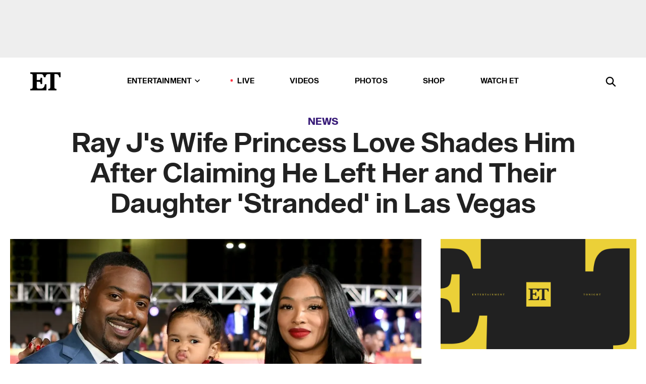

--- FILE ---
content_type: text/html; charset=utf-8
request_url: https://www.etonline.com/ray-js-wife-princess-love-shades-him-after-claiming-he-left-her-and-their-daughter-stranded-in-las
body_size: 13858
content:
<!DOCTYPE html><html lang="en"><head><meta charSet="utf-8" data-next-head=""/><meta name="viewport" content="width=device-width" data-next-head=""/><link rel="dns-prefetch" href="//global.ketchcdn.com" data-next-head=""/><link rel="dns-prefetch" href="//cdn.privacy.paramount.com" data-next-head=""/><script type="text/javascript" data-next-head="">
          !function() {
            window.semaphore = window.semaphore || [];
            window.ketch = function() {
              window.semaphore.push(arguments)
            };
            var e = document.createElement("script");
            e.type = "text/javascript";
            e.src = "https://global.ketchcdn.com/web/v3/config/cbs_media_ventures/etonline/boot.js";
            e.async = 1;
            document.getElementsByTagName("head")[0].appendChild(e);
          }();
          </script><script type="text/javascript" data-next-head="">
          (function(a){
            var w=window,b='cbsoptanon',q='cmd',r='config';
            w[b] = w[b] ? w[b] : {};
            w[b][q] = w[b][q] ? w[b][q] : [];
            w[b][r] = w[b][r] ? w[b][r] : [];
            
            a.forEach(function(z){
              w[b][z] = w[b][z] || function(){
                var c=arguments;
                w[b][q].push(function(){
                  w[b][z].apply(w[b],c);
                })
              }
            });
          })(["onScriptsReady","onAdsReady"]);
          </script><script async="" id="optanon-request" type="text/javascript" src="//cdn.privacy.paramount.com/dist/optanon-v2.0.0.js" data-next-head=""></script><link rel="amphtml" href="https://www.etonline.com/ray-js-wife-princess-love-shades-him-after-claiming-he-left-her-and-their-daughter-stranded-in-las?amp" data-next-head=""/><meta itemProp="image" content="https://www.etonline.com/sites/default/files/styles/1280x720/public/images/2019-11/gettyimages-1188327336.jpg?h=c673cd1c" data-next-head=""/><meta itemProp="name" content="Ray J&#x27;s Wife Princess Love Shades Him After Claiming He Left Her and Their Daughter &#x27;Stranded&#x27; in Las Vegas" data-next-head=""/><meta name="apple-mobile-web-app-capable" content="yes" data-next-head=""/><meta name="google-site-verification" content="hKpIt34FKZ_qMU81xUdLUw2YzuyZY1pS76p0622Hc7w" data-next-head=""/><meta property="og:image:alt" content="Ray J, Melody Love Norwood and Princess Love" data-next-head=""/><title data-next-head="">Ray J&#x27;s Wife Princess Love Shades Him After Claiming He Left Her and Their Daughter &#x27;Stranded&#x27; in Las Vegas | Entertainment Tonight</title><meta name="description" content="The singer has since deleted his original post, with Princess taking to Instagram Story to share her current situation." data-next-head=""/><meta property="og:description" content="The singer has since deleted his original post, with Princess taking to Instagram Story to share her current situation." data-next-head=""/><meta name="twitter:description" content="The singer has since deleted his original post, with Princess taking to Instagram Story to share her current situation." data-next-head=""/><meta name="title" content="Ray J&#x27;s Wife Princess Love Shades Him After Claiming He Left Her and Their Daughter &#x27;Stranded&#x27; in Las Vegas | Entertainment Tonight" data-next-head=""/><meta property="og:title" content="Ray J&#x27;s Wife Shades Him After Claiming He Left Her &#x27;Stranded&#x27;" data-next-head=""/><meta property="og:site_name" content="Entertainment Tonight" data-next-head=""/><meta property="og:url" content="https://www.etonline.com/ray-js-wife-princess-love-shades-him-after-claiming-he-left-her-and-their-daughter-stranded-in-las" data-next-head=""/><meta property="og:image" content="https://www.etonline.com/sites/default/files/styles/1280x720/public/images/2019-11/gettyimages-1188327336.jpg?h=c673cd1c" data-next-head=""/><meta property="og:image:width" content="1280" data-next-head=""/><meta property="og:image:height" content="720" data-next-head=""/><meta property="og:type" content="Article" data-next-head=""/><meta name="twitter:title" content="Ray J&#x27;s Wife Shades Him After Claiming He Left Her &#x27;Stranded&#x27;" data-next-head=""/><meta name="twitter:site" content="@etnow" data-next-head=""/><meta name="twitter:site:id" content="23603092" data-next-head=""/><meta name="twitter:url" content="https://www.etonline.com/ray-js-wife-princess-love-shades-him-after-claiming-he-left-her-and-their-daughter-stranded-in-las" data-next-head=""/><meta name="twitter:card" content="summary_large_image" data-next-head=""/><meta name="twitter:image" content="https://www.etonline.com/sites/default/files/styles/1280x720/public/images/2019-11/gettyimages-1188327336.jpg?h=c673cd1c" data-next-head=""/><meta name="twitter:image:width" content="1280" data-next-head=""/><meta name="twitter:image:height" content="720" data-next-head=""/><meta property="fb:pages" content="106843036179" data-next-head=""/><meta property="fb:admins" content="3111204" data-next-head=""/><meta property="fb:app_id" content="145337045558621" data-next-head=""/><meta name="article:opinion" content="false" data-next-head=""/><link rel="canonical" href="https://www.etonline.com/ray-js-wife-princess-love-shades-him-after-claiming-he-left-her-and-their-daughter-stranded-in-las" data-next-head=""/><meta name="keywords" content="Entertainment Tonight, News, , Ray J" data-next-head=""/><meta name="robots" content="index" data-next-head=""/><meta name="robots" content="follow" data-next-head=""/><meta name="robots" content="max-image-preview:large" data-next-head=""/><link rel="alternate" type="application/rss+xml" href="https://www.etonline.com/news/rss" data-next-head=""/><script type="application/ld+json" data-next-head="">{"@context":"http://schema.org","@type":"NewsArticle","articleSection":"News","author":[{"name":"Liz Calvario","@type":"Person","url":"https://www.etonline.com/etonline-staff/liz-calvario-41"}],"dateModified":"2019-11-19T19:53:48-0800","datePublished":"2019-11-19T19:53:48-0800","description":"The singer has since deleted his original post, with Princess taking to Instagram Story to share her current situation.","headline":"Ray J's Wife Princess Love Shades Him After Claiming He Left Her and Their Daughter 'Stranded' in Las Vegas","keywords":["Ray J","News"],"mainEntityOfPage":{"@type":"WebPage","@id":"https://www.etonline.com/ray-js-wife-princess-love-shades-him-after-claiming-he-left-her-and-their-daughter-stranded-in-las","name":"Ray J's Wife Princess Love Shades Him After Claiming He Left Her and Their Daughter 'Stranded' in Las Vegas","url":"https://www.etonline.com/ray-js-wife-princess-love-shades-him-after-claiming-he-left-her-and-their-daughter-stranded-in-las"},"name":"Entertainment Tonight","publisher":{"name":"Entertainment Tonight","@type":"Organization","url":"https://www.etonline.com","sameAs":["https://www.facebook.com/EntertainmentTonight","https://www.instagram.com/entertainmenttonight/","https://twitter.com/etnow","https://www.youtube.com/entertainmenttonight","https://en.wikipedia.org/wiki/Entertainment_Tonight"],"logo":{"@type":"ImageObject","url":"https://www.etonline.com/themes/custom/et/logo.png","width":"152","height":"152"}},"url":"https://www.etonline.com/ray-js-wife-princess-love-shades-him-after-claiming-he-left-her-and-their-daughter-stranded-in-las","image":{"@context":"https://schema.org","@type":"ImageObject","url":"https://www.etonline.com/sites/default/files/styles/1280x720/public/images/2019-11/gettyimages-1188327336.jpg?h=c673cd1c","height":720,"width":1280,"thumbnailUrl":"https://www.etonline.com/sites/default/files/styles/1280x720/public/images/2019-11/gettyimages-1188327336.jpg?h=c673cd1c&width=753"},"associatedMedia":{"@context":"https://schema.org","@type":"ImageObject","url":"https://www.etonline.com/sites/default/files/styles/1280x720/public/images/2019-11/gettyimages-1188327336.jpg?h=c673cd1c","height":720,"width":1280,"thumbnailUrl":"https://www.etonline.com/sites/default/files/styles/1280x720/public/images/2019-11/gettyimages-1188327336.jpg?h=c673cd1c&width=753"},"itemListElement":[]}</script><link rel="preload" as="image" imageSrcSet="https://www.etonline.com/sites/default/files/styles/1280x720/public/images/2019-11/gettyimages-1188327336.jpg?h=c673cd1c&amp;width=1024&amp;quality=80 1x" data-next-head=""/><meta charSet="utf-8"/><meta http-equiv="content-language" content="en_US"/><link rel="dns-prefetch" href="//cdn.cookielaw.org"/><link rel="dns-prefetch" href="//cdn.privacy.paramount.com"/><link rel="apple-touch-icon" sizes="57x57" href="/img/favicons/apple-icon-57x57.png"/><link rel="apple-touch-icon" sizes="60x60" href="/img/favicons/apple-icon-60x60.png"/><link rel="apple-touch-icon" sizes="72x72" href="/img/favicons/apple-icon-72x72.png"/><link rel="apple-touch-icon" sizes="76x76" href="/img/favicons/apple-icon-76x76.png"/><link rel="apple-touch-icon" sizes="114x114" href="/img/favicons/apple-icon-114x114.png"/><link rel="apple-touch-icon" sizes="120x120" href="/img/favicons/apple-icon-120x120.png"/><link rel="apple-touch-icon" sizes="144x144" href="/img/favicons/apple-icon-144x144.png"/><link rel="apple-touch-icon" sizes="152x152" href="/img/favicons/apple-icon-152x152.png"/><link rel="apple-touch-icon" sizes="180x180" href="/img/favicons/apple-icon-180x180.png"/><link rel="icon" type="image/png" sizes="192x192" href="/img/favicons/android-icon-192x192.png"/><link rel="icon" type="image/png" sizes="32x32" href="/img/favicons/favicon-32x32.png"/><link rel="icon" type="image/png" sizes="96x96" href="/img/favicons/favicon-96x96.png"/><link rel="icon" type="image/png" sizes="16x16" href="/img/favicons/favicon-16x16.png"/><link rel="shortcut icon" type="image/x-icon" href="/favicon.ico"/><meta name="msapplication-TileImage" content="/img/favicons/ms-icon-144x144.png"/><link rel="preconnect" href="https://www.etonline.com"/><link rel="preload" href="/fonts/sequel_sans/sequelsans-bookbody-webfont.woff2" as="font" type="font/woff2" crossorigin="true"/><link rel="preload" href="/fonts/sequel_sans/sequelsans-semiboldhead-webfont.woff2" as="font" type="font/woff2" crossorigin="true"/><link rel="preload" href="/fonts/sequel_sans/sequelsans-boldhead-webfont.woff2" as="font" type="font/woff2" crossorigin="true"/><link rel="preload" href="/fonts/sequel_sans/sequelsans-lightbody-webfont.woff2" as="font" type="font/woff2" crossorigin="true"/><link rel="preload" href="/fonts/sequel_sans/sequelsans-lighthead-webfont.woff2" as="font" type="font/woff2" crossorigin="true"/><link rel="preload" href="/fonts/sequel_sans/sequelsans-bookhead-webfont.woff2" as="font" type="font/woff2" crossorigin="true"/><link rel="preload" href="/fonts/sequel_sans/sequelsans-semiboldbody-webfont.woff2" as="font" type="font/woff2" crossorigin="true"/><link rel="preload" href="/fonts/sequel_sans/sequelsans-romanbody-webfont.woff2" as="font" type="font/woff2" crossorigin="true"/><link rel="preload" href="/fonts/sequel_sans/sequelsans-boldbody-webfont.woff2" as="font" type="font/woff2" crossorigin="true"/><link rel="preload" href="/fonts/sequel_sans/sequelsans-mediumbody-webfont.woff2" as="font" type="font/woff2" crossorigin="true"/><link rel="preload" href="/fonts/sequel_sans/sequelsans-mediumhead-webfont.woff2" as="font" type="font/woff2" crossorigin="true"/><meta property="fb:app_id" content="145337045558621"/><meta property="fb:admins" content="3111204"/><meta property="fb:pages" content="106843036179"/><meta property="og:site_name" content="Entertainment Tonight"/><meta name="twitter:site" content="@etnow"/><meta name="twitter:site:id" content="23603092"/><meta name="twitter:creator" content="@etnow"/><link rel="manifest" crossorigin="use-credentials" href="/manifest.json"/><meta name="theme-color" content="#fff"/><meta name="msapplication-TileColor" content="#fd005b"/><noscript><style>.submenu-with-subqueue, .submenu { display: block !important; }</style></noscript><script id="utag-isSPA">var utag_data = window.utag_data || {}; window.utag_data.isSPA = true;</script><link rel="preload" href="/_next/static/css/bf2a48180e14e611.css" as="style"/><link rel="stylesheet" href="/_next/static/css/bf2a48180e14e611.css" data-n-g=""/><noscript data-n-css=""></noscript><script defer="" nomodule="" src="/_next/static/chunks/polyfills-42372ed130431b0a.js"></script><script defer="" src="/_next/static/chunks/8650.f69cdc874d0fe0f9.js"></script><script defer="" src="/_next/static/chunks/5414.f743fb575d17d54d.js"></script><script defer="" src="/_next/static/chunks/7380.71d67ef66adc7ab7.js"></script><script defer="" src="/_next/static/chunks/03890d9e-59aa4c192085edab.js"></script><script defer="" src="/_next/static/chunks/6423-142f3c9de03a6d0b.js"></script><script defer="" src="/_next/static/chunks/5312.9a537a4c796d92d7.js"></script><script defer="" src="/_next/static/chunks/8827-5d61a6e585312c63.js"></script><script defer="" src="/_next/static/chunks/4565.ba9d30fa1e1a27e0.js"></script><script defer="" src="/_next/static/chunks/9241.fbca6bcdcb1eb994.js"></script><script defer="" src="/_next/static/chunks/2493.b71ab1e38e4607dc.js"></script><script src="/_next/static/chunks/webpack-e8f843b6d2cd6ee7.js" defer=""></script><script src="/_next/static/chunks/framework-98e33da08653c927.js" defer=""></script><script src="/_next/static/chunks/main-06b1437f950b1454.js" defer=""></script><script src="/_next/static/chunks/pages/_app-be94773f38da86e1.js" defer=""></script><script src="/_next/static/chunks/8220-467a6a0e85783fdf.js" defer=""></script><script src="/_next/static/chunks/8789-4f2af51c78e01c72.js" defer=""></script><script src="/_next/static/chunks/2774-0feb286899af04c8.js" defer=""></script><script src="/_next/static/chunks/4899-9a2a189c6501b52a.js" defer=""></script><script src="/_next/static/chunks/1669-52a6e56b99221557.js" defer=""></script><script src="/_next/static/chunks/2646-77abf22ab1de8c09.js" defer=""></script><script src="/_next/static/chunks/7749-0e6031b81ac36755.js" defer=""></script><script src="/_next/static/chunks/1293-b4b3f7e2566e7384.js" defer=""></script><script src="/_next/static/chunks/5144-d4d3e61325b3c1c0.js" defer=""></script><script src="/_next/static/chunks/74-76928c48e836defb.js" defer=""></script><script src="/_next/static/chunks/pages/%5B...alias%5D-0fb240fe481520b8.js" defer=""></script><script src="/_next/static/etonline/_buildManifest.js" defer=""></script><script src="/_next/static/etonline/_ssgManifest.js" defer=""></script></head><body class="skybox-auto-collapse"><div id="__next"><div class="page--article"><div class="main-menu__sticky" style="top:0px"><div class="header__wrapper "><div id="sticky-banner"><div data-ad-ref="mobile-omni-skybox-plus-sticky" class="bidbarrel-ad skybox-closeBtn skybox-collapseBtn skybox-videoStop"></div><div class="omni-skybox-plus-stick-placeholder"></div></div><div data-ad-ref="intromercial"></div><header id="header" class="header affix-top"><div class="header__container " style="transform:translateY(0px)"><div class="header__main"><div class="header__column-left"><a href="/" aria-label="ET Online Homepage" class="header__logo"><svg viewBox="0 0 87 51"><path d="M86.989 0l-44.65.002L0 0v3.451c2.23 0 3.879.235 4.946.7 1.066.464 1.745 1.101 2.034 1.917.29.818.432 1.951.432 3.406v32.048c0 2.207-.45 3.761-1.355 4.663-.902.902-2.92 1.354-6.048 1.356V51h45.863V34.224h-3.53c-.598 3.882-1.654 6.735-3.164 8.56-1.512 1.82-3.048 2.951-4.61 3.387-1.612.443-3.278.664-4.95.658h-4.1c-1.832 0-3.242-.137-4.234-.415-.992-.276-1.706-.723-2.143-1.343-.467-.688-.746-1.484-.81-2.313-.1-.928-.15-2.394-.15-4.4V26.37h5.267c1.792 0 3.105.152 3.97.449.86.3 1.55.951 1.897 1.791.403.895.657 2.275.756 4.158h3.463V15.8H29.92c-.126 1.881-.364 3.263-.716 4.138-.311.845-.988 1.506-1.843 1.791-.875.317-2.206.472-3.989.47h-5.19V4.177h9.56c2.539 0 4.437.145 5.696.436 1.26.29 2.402 1.066 3.425 2.33 1.016 1.266 1.913 3.366 2.69 6.3l3.997.035c.15-3.159.758-4.29 1.824-5.807 1.067-1.519 2.303-2.449 3.707-2.785 1.404-.335 3.174-.509 5.306-.509H58.1v37.346c0 2.207-.452 3.761-1.358 4.663-.894.897-1.469 1.356-4.606 1.356V51h22.683v-3.453c-2.133 0-2.296-.225-3.404-.672-1.103-.448-1.8-1.085-2.103-1.9-.302-.814-.45-1.96-.45-3.438V4.176h4.765c1.437-.024 2.868.156 4.258.529 1.23.351 2.378 1.28 3.441 2.781 1.066 1.503 1.765 2.63 2.093 5.79H87" mask="url(#prefix__b)"></path></svg></a></div><nav class="header__column-center "><ul class="main-menu"><li class="main-menu__item main-menu__item--entertainment main-menu__item--submenu-closed"><a href="/news" class="main-menu__link dropdown-toggle" data-toggle="dropdown" aria-expanded="false">Entertainment<svg width="10" height="6" viewBox="0 0 10 6" aria-hidden="true"><path fill="none" fill-rule="evenodd" stroke-linecap="round" stroke-width="1.5" d="M9 1L5 5 1 1"></path></svg></a><div style="height:60rem" class="submenu-with-subqueue main-menu__submenu-with-subqueue"><div class="submenu-with-subqueue__scrollable main-menu__submenu-with-subqueue__scrollable"><ul class="main-menu__submenu submenu"><li class="main-menu__item main-menu__item--latestvideos submenu__item main-menu__submenu__item"><a href="/video" class="main-menu__link main-menu__submenu__link submenu__link">Latest Videos</a></li><li class="main-menu__item main-menu__item--articles submenu__item main-menu__submenu__item"><a href="/news" class="main-menu__link main-menu__submenu__link submenu__link">Articles</a></li><li class="main-menu__item main-menu__item--tv submenu__item main-menu__submenu__item"><a href="/latest/tv" class="main-menu__link main-menu__submenu__link submenu__link">TV</a></li><li class="main-menu__item main-menu__item--etvaultunlocked submenu__item main-menu__submenu__item"><a href="/latest/news/et-vault-unlocked" class="main-menu__link main-menu__submenu__link submenu__link">ET Vault Unlocked</a></li><li class="main-menu__item main-menu__item--music submenu__item main-menu__submenu__item"><a href="/latest/music" class="main-menu__link main-menu__submenu__link submenu__link">Music</a></li><li class="main-menu__item main-menu__item--awards submenu__item main-menu__submenu__item"><a href="/latest/awards" class="main-menu__link main-menu__submenu__link submenu__link">Awards</a></li><li class="main-menu__item main-menu__item--movies submenu__item main-menu__submenu__item"><a href="/latest/movies" class="main-menu__link main-menu__submenu__link submenu__link">Movies</a></li><li class="main-menu__item main-menu__item--newsletter submenu__item main-menu__submenu__item"><a href="https://www.etonline.com/newsletters" class="main-menu__link main-menu__submenu__link submenu__link">Newsletter</a></li><button class="main-menu__mobile-close-button submenu-with-subqueue__mobile-close-button"><span class="sr-only">Close Menu</span><div></div></button></ul></div></div></li><li class="main-menu__item main-menu__item--live "><span class="live-flag__circle live-flag__circle--pulse"></span><a href="/live" class="main-menu__link">LIVE</a></li><li class="main-menu__item main-menu__item--videos "><a href="/video" class="main-menu__link" target="_self">Videos</a></li><li class="main-menu__item main-menu__item--photos"><a href="/gallery" class="main-menu__link">Photos</a></li><li class="main-menu__item main-menu__item--shop "><a href="/shop" class="main-menu__link">Shop</a></li><li class="main-menu__item main-menu__item--watchet "><a href="/showfinder" class="main-menu__link" target="_blank">Watch ET</a></li></ul></nav><div class="header__column-right"><div class="header__search" aria-labelledby="open-dialog-label"><div class="header__page-mask hide"></div><form class="header__search-form hide" action="/search" method="get" accept-charset="UTF-8" role="dialog" aria-modal="true" aria-labelledby="dialog-label"><button type="submit" class="header__search-form__search-icon"><span id="dialog-label" class="sr-only">Search</span><div></div></button><input id="header-search-input" class="header__search-form__input" title="Enter the terms you wish to search for." placeholder="Search" type="search" name="keywords" size="15" maxLength="128" tabindex="-1" value=""/><button id="header-search-close" type="button" class="header__search-form__button header__search-form__button--close"><span class="sr-only">Close Form</span><div></div></button></form><button type="button" class="header__search-form__button header__search-form__button--open"><span id="open-dialog-label" class="sr-only">Open Search Form</span><div></div></button></div></div></div></div></header></div></div><div class="wrap-site"><main><div class="content article news"><div class="top-container"><div class="content__category"><a href="/news">News</a></div><h1 class="content__title">Ray J&#x27;s Wife Princess Love Shades Him After Claiming He Left Her and Their Daughter &#x27;Stranded&#x27; in Las Vegas</h1></div><div class="site-bg article-columns"><div class="article-column article-column--left"><div class="content__header-img centered"><div class="content__header-img-wrapper"><div class="content__header-img-wrap"><picture><source media="(max-width: 375px)" srcSet="https://www.etonline.com/sites/default/files/styles/1280x720/public/images/2019-11/gettyimages-1188327336.jpg?h=c673cd1c"/><div class="img-full "><span style="box-sizing:border-box;display:inline-block;overflow:hidden;width:initial;height:initial;background:none;opacity:1;border:0;margin:0;padding:0;position:relative;max-width:100%"><span style="box-sizing:border-box;display:block;width:initial;height:initial;background:none;opacity:1;border:0;margin:0;padding:0;max-width:100%"><img style="display:block;max-width:100%;width:initial;height:initial;background:none;opacity:1;border:0;margin:0;padding:0" alt="" aria-hidden="true" src="data:image/svg+xml,%3csvg%20xmlns=%27http://www.w3.org/2000/svg%27%20version=%271.1%27%20width=%271280%27%20height=%27720%27/%3e"/></span><img alt="Ray J, Melody Love Norwood and Princess Love" srcSet="https://www.etonline.com/sites/default/files/styles/1280x720/public/images/2019-11/gettyimages-1188327336.jpg?h=c673cd1c&amp;width=1024&amp;quality=80 1x" src="https://www.etonline.com/sites/default/files/styles/1280x720/public/images/2019-11/gettyimages-1188327336.jpg?h=c673cd1c&amp;width=1024&amp;quality=80" decoding="async" data-nimg="intrinsic" style="position:absolute;top:0;left:0;bottom:0;right:0;box-sizing:border-box;padding:0;border:none;margin:auto;display:block;width:0;height:0;min-width:100%;max-width:100%;min-height:100%;max-height:100%;background-size:cover;background-position:0% 0%;filter:blur(20px);background-image:url(&quot;https://www.etonline.com/sites/default/files/styles/1280x720/public/images/2019-11/gettyimages-1188327336.jpg?h=c673cd1c&amp;blur=50&amp;width=2&quot;)"/><noscript><img alt="Ray J, Melody Love Norwood and Princess Love" loading="eager" decoding="async" data-nimg="intrinsic" style="position:absolute;top:0;left:0;bottom:0;right:0;box-sizing:border-box;padding:0;border:none;margin:auto;display:block;width:0;height:0;min-width:100%;max-width:100%;min-height:100%;max-height:100%" srcSet="https://www.etonline.com/sites/default/files/styles/1280x720/public/images/2019-11/gettyimages-1188327336.jpg?h=c673cd1c&amp;width=1024&amp;quality=80 1x" src="https://www.etonline.com/sites/default/files/styles/1280x720/public/images/2019-11/gettyimages-1188327336.jpg?h=c673cd1c&amp;width=1024&amp;quality=80"/></noscript></span></div></picture></div><div class="content__header-img-caption-wrap"><span class="content__header-image-credit">Denise Truscello/Getty Images for BET</span></div></div></div><div class="content__body"><div class="content__byline"><div class="content__byline-author">By<!-- --> <a href="/etonline-staff/liz-calvario-41" aria-label="Biography of Liz Calvario">Liz Calvario</a></div><div class="content__byline-date"><div>Published: <!-- -->7:53 PM PST, November 19, 2019</div></div><div class="content__share expanded"><div class="share_social-btn-parent"><div class="share__btn-group"><span class="social-tooltip is-hidden undefined"></span><div><div style="border:0;clip:rect(0 0 0 0);height:1px;margin:-1px;overflow:hidden;white-space:nowrap;padding:0;width:1px;position:absolute" role="log" aria-live="assertive"></div><div style="border:0;clip:rect(0 0 0 0);height:1px;margin:-1px;overflow:hidden;white-space:nowrap;padding:0;width:1px;position:absolute" role="log" aria-live="assertive"></div><div style="border:0;clip:rect(0 0 0 0);height:1px;margin:-1px;overflow:hidden;white-space:nowrap;padding:0;width:1px;position:absolute" role="log" aria-live="polite"></div><div style="border:0;clip:rect(0 0 0 0);height:1px;margin:-1px;overflow:hidden;white-space:nowrap;padding:0;width:1px;position:absolute" role="log" aria-live="polite"></div></div><button type="button" class="share__social-btn share__social-btn--facebook" aria-label="Share Ray J&#x27;s Wife Princess Love Shades Him After Claiming He Left Her and Their Daughter &#x27;Stranded&#x27; in Las Vegas to Facebook"><div></div></button><button type="button" class="share__social-btn share__social-btn--twitter" aria-label="Share Ray J&#x27;s Wife Princess Love Shades Him After Claiming He Left Her and Their Daughter &#x27;Stranded&#x27; in Las Vegas to Twitter"><div></div></button><button type="button" class="share__social-btn share__social-btn--reddit" aria-label="Share Ray J&#x27;s Wife Princess Love Shades Him After Claiming He Left Her and Their Daughter &#x27;Stranded&#x27; in Las Vegas to Reddit"><div></div></button><button type="button" class="share__social-btn share__social-btn--flipboard" aria-label="Share Ray J&#x27;s Wife Princess Love Shades Him After Claiming He Left Her and Their Daughter &#x27;Stranded&#x27; in Las Vegas to Flipboard"><div></div></button><button type="button" class="share__social-btn share__social-btn--link" aria-label="Copy link to Clipboard"><div></div></button><button type="button" class="share__social-btn share__social-btn--share" aria-label="Native Share"><div></div></button></div></div></div></div><h2 class="content__subheading">The singer has since deleted his original post, with Princess taking to Instagram Story to share her current situation.</h2><div class="content__body-main"><div class="ctd-body"><div data-ad-ref="mobile-incontent-social" class="mobile-incontent-social bidbarrel-ad" aria-hidden="true"></div><p><span>Princess Love is not holding back.</span></p><p><span>This week, </span><a href="https://www.etonline.com/people/ray-j" target="_blank">Ray J </a><span>posted a photo of himself with his wife and their 1-year-old daughter Melody, after attending BET's Soul Train Awards in Las Vegas on Sunday.</span></p><div data-ad-ref="mobile-flex-plus-middle" class="bidbarrel-ad"></div><p><span>"Thank you @bet #soulTrainAwards @princesslove @melodylovenorwood," read the since-deleted post. However, before it was removed, Princess shaded </span><a href="https://www.etonline.com/ray-j-buys-life-rights-from-suge-knight-for-possible-documentary-new-death-row-music-more-exclusive" target="_blank">her husband</a><span>, claiming that he left her and their daughter "stranded" in Las Vegas.</span></p><p><span>"Left me and Melody stranded in Vegas and blocked me from calling.. now you wanna post family photos," she wrote with a laugh-crying emoji and the hashtag #ByeUgly. Ray J has yet to address his wife's comment. &nbsp;</span></p><p><span>Princess is currently</span><a href="https://www.etonline.com/ray-js-wife-princess-love-is-pregnant-with-couples-second-child-pics-131204" target="_blank"> eight months pregnant</a><span>, and later took to Instagram Story to share details of her current situation.</span></p><div data-ad-ref="mpu-flex-inc" data-incremental="1" class="bidbarrel-ad"></div><div data-ad-ref="mobile-flex-plus-inc" data-incremental="1" class="bidbarrel-ad"></div><p><span>"Yes I can fly home.. I have my own money," she began. "But my car is here and I don't want to drive back alone with my daughter because I'm over 8 months pregnant and I don&rsquo;t even want to have to stop for gas or go into labor with all of this human trafficking going on&hellip;"</span></p><figure class="shortcode shortcode-image content-in"><figcaption class="content-in"><span class="shortcode-image__credit">Instagram Story</span></figcaption></figure><p><span>Ray J and Princess&nbsp;</span><a href="https://www.etonline.com/ray-js-wife-princess-love-is-pregnant-with-couples-second-child-pics-131204" target="_blank">announced their pregnancy</a><span>&nbsp;in August, with Ray J sharing a bunch of gorgeous family photos on Instagram, along with a caption reading, &ldquo;Baby&nbsp;#2&nbsp;on the way!&nbsp;@MelodyLoveNorwood&nbsp;your about to be a big sister!&rdquo;</span></p><div data-ad-ref="mpu-flex-inc" data-incremental="2" class="bidbarrel-ad"></div><div data-ad-ref="mobile-flex-plus-inc" data-incremental="2" class="bidbarrel-ad"></div><p><span>Last month, the couple announced that they were expecting a baby boy. Ray J and Princess have been married since 2016.</span></p><p><strong><span>RELATED CONTENT:</span></strong></p><div class="shortcode shortcode-speedbump tile" data-speedbump="1"><a href="https://www.etonline.com/watch-ray-j-and-princess-loves-epic-sky-high-gender-reveal-134866" target="_blank" rel="noopener noreferrer" class="tile__link"><div class="tile--speedbump"><span style="box-sizing:border-box;display:inline-block;overflow:hidden;width:initial;height:initial;background:none;opacity:1;border:0;margin:0;padding:0;position:relative;max-width:100%"><span style="box-sizing:border-box;display:block;width:initial;height:initial;background:none;opacity:1;border:0;margin:0;padding:0;max-width:100%"><img style="display:block;max-width:100%;width:initial;height:initial;background:none;opacity:1;border:0;margin:0;padding:0" alt="" aria-hidden="true" src="data:image/svg+xml,%3csvg%20xmlns=%27http://www.w3.org/2000/svg%27%20version=%271.1%27%20width=%27120%27%20height=%27120%27/%3e"/></span><img alt="Watch Ray J and Princess Love&#x27;s Epic Sky-High Gender Reveal" src="[data-uri]" decoding="async" data-nimg="intrinsic" style="position:absolute;top:0;left:0;bottom:0;right:0;box-sizing:border-box;padding:0;border:none;margin:auto;display:block;width:0;height:0;min-width:100%;max-width:100%;min-height:100%;max-height:100%;background-size:cover;background-position:0% 0%;filter:blur(20px);background-image:url(&quot;https://www.etonline.com/sites/default/files/styles/120x120/public/images/2019-08/rayj.jpg?h=c673cd1c&amp;blur=50&amp;width=2&quot;)"/><noscript><img alt="Watch Ray J and Princess Love&#x27;s Epic Sky-High Gender Reveal" loading="lazy" decoding="async" data-nimg="intrinsic" style="position:absolute;top:0;left:0;bottom:0;right:0;box-sizing:border-box;padding:0;border:none;margin:auto;display:block;width:0;height:0;min-width:100%;max-width:100%;min-height:100%;max-height:100%" srcSet="https://www.etonline.com/sites/default/files/styles/120x120/public/images/2019-08/rayj.jpg?h=c673cd1c&amp;width=128&amp;quality=75 1x, https://www.etonline.com/sites/default/files/styles/120x120/public/images/2019-08/rayj.jpg?h=c673cd1c&amp;width=256&amp;quality=75 2x" src="https://www.etonline.com/sites/default/files/styles/120x120/public/images/2019-08/rayj.jpg?h=c673cd1c&amp;width=256&amp;quality=75"/></noscript></span></div><div class="tile__body"><div class="tile__heading news"><p>News</p></div><h3 class="tile__title"><span>Watch Ray J and Princess Love&#x27;s Epic Sky-High Gender Reveal</span></h3></div></a></div><div class="shortcode shortcode-speedbump tile" data-speedbump="2"><a href="https://www.etonline.com/ray-j-buys-life-rights-from-suge-knight-for-possible-documentary-new-death-row-music-more-exclusive" target="_blank" rel="noopener noreferrer" class="tile__link"><div class="tile--speedbump"><span style="box-sizing:border-box;display:inline-block;overflow:hidden;width:initial;height:initial;background:none;opacity:1;border:0;margin:0;padding:0;position:relative;max-width:100%"><span style="box-sizing:border-box;display:block;width:initial;height:initial;background:none;opacity:1;border:0;margin:0;padding:0;max-width:100%"><img style="display:block;max-width:100%;width:initial;height:initial;background:none;opacity:1;border:0;margin:0;padding:0" alt="" aria-hidden="true" src="data:image/svg+xml,%3csvg%20xmlns=%27http://www.w3.org/2000/svg%27%20version=%271.1%27%20width=%27120%27%20height=%27120%27/%3e"/></span><img alt="Ray J Buys Life Rights From Suge Knight for Possible Documentary, New Death Row Music &amp; More (Exclusive)" src="[data-uri]" decoding="async" data-nimg="intrinsic" style="position:absolute;top:0;left:0;bottom:0;right:0;box-sizing:border-box;padding:0;border:none;margin:auto;display:block;width:0;height:0;min-width:100%;max-width:100%;min-height:100%;max-height:100%;background-size:cover;background-position:0% 0%;filter:blur(20px);background-image:url(&quot;https://www.etonline.com/sites/default/files/styles/120x120/public/images/2019-10/ray_j_suge_knight_gettyimages_2pic_1280.jpg?h=c673cd1c&amp;blur=50&amp;width=2&quot;)"/><noscript><img alt="Ray J Buys Life Rights From Suge Knight for Possible Documentary, New Death Row Music &amp; More (Exclusive)" loading="lazy" decoding="async" data-nimg="intrinsic" style="position:absolute;top:0;left:0;bottom:0;right:0;box-sizing:border-box;padding:0;border:none;margin:auto;display:block;width:0;height:0;min-width:100%;max-width:100%;min-height:100%;max-height:100%" srcSet="https://www.etonline.com/sites/default/files/styles/120x120/public/images/2019-10/ray_j_suge_knight_gettyimages_2pic_1280.jpg?h=c673cd1c&amp;width=128&amp;quality=75 1x, https://www.etonline.com/sites/default/files/styles/120x120/public/images/2019-10/ray_j_suge_knight_gettyimages_2pic_1280.jpg?h=c673cd1c&amp;width=256&amp;quality=75 2x" src="https://www.etonline.com/sites/default/files/styles/120x120/public/images/2019-10/ray_j_suge_knight_gettyimages_2pic_1280.jpg?h=c673cd1c&amp;width=256&amp;quality=75"/></noscript></span></div><div class="tile__body"><div class="tile__heading news"><p>News</p></div><h3 class="tile__title"><span>Ray J Buys Life Rights From Suge Knight for Possible Documentary, New Death Row Music &amp; More (Exclusive)</span></h3></div></a></div><div class="shortcode shortcode-speedbump tile" data-speedbump="3"><a href="https://www.etonline.com/ray-js-wife-princess-love-is-pregnant-with-couples-second-child-pics-131204" target="_blank" rel="noopener noreferrer" class="tile__link"><div class="tile--speedbump"><span style="box-sizing:border-box;display:inline-block;overflow:hidden;width:initial;height:initial;background:none;opacity:1;border:0;margin:0;padding:0;position:relative;max-width:100%"><span style="box-sizing:border-box;display:block;width:initial;height:initial;background:none;opacity:1;border:0;margin:0;padding:0;max-width:100%"><img style="display:block;max-width:100%;width:initial;height:initial;background:none;opacity:1;border:0;margin:0;padding:0" alt="" aria-hidden="true" src="data:image/svg+xml,%3csvg%20xmlns=%27http://www.w3.org/2000/svg%27%20version=%271.1%27%20width=%27120%27%20height=%27120%27/%3e"/></span><img alt="Ray J’s Wife Princess Love Is Pregnant With Couple’s Second Child: Pics!" src="[data-uri]" decoding="async" data-nimg="intrinsic" style="position:absolute;top:0;left:0;bottom:0;right:0;box-sizing:border-box;padding:0;border:none;margin:auto;display:block;width:0;height:0;min-width:100%;max-width:100%;min-height:100%;max-height:100%;background-size:cover;background-position:0% 0%;filter:blur(20px);background-image:url(&quot;https://www.etonline.com/sites/default/files/styles/120x120/public/images/2019-08/rayj.jpg?h=c673cd1c&amp;blur=50&amp;width=2&quot;)"/><noscript><img alt="Ray J’s Wife Princess Love Is Pregnant With Couple’s Second Child: Pics!" loading="lazy" decoding="async" data-nimg="intrinsic" style="position:absolute;top:0;left:0;bottom:0;right:0;box-sizing:border-box;padding:0;border:none;margin:auto;display:block;width:0;height:0;min-width:100%;max-width:100%;min-height:100%;max-height:100%" srcSet="https://www.etonline.com/sites/default/files/styles/120x120/public/images/2019-08/rayj.jpg?h=c673cd1c&amp;width=128&amp;quality=75 1x, https://www.etonline.com/sites/default/files/styles/120x120/public/images/2019-08/rayj.jpg?h=c673cd1c&amp;width=256&amp;quality=75 2x" src="https://www.etonline.com/sites/default/files/styles/120x120/public/images/2019-08/rayj.jpg?h=c673cd1c&amp;width=256&amp;quality=75"/></noscript></span></div><div class="tile__body"><div class="tile__heading news"><p>News</p></div><h3 class="tile__title"><span>Ray J’s Wife Princess Love Is Pregnant With Couple’s Second Child: Pics!</span></h3></div></a></div><div data-ad-ref="mpu-flex-inc" data-incremental="3" class="bidbarrel-ad"></div><div data-ad-ref="mobile-flex-plus-inc" data-incremental="3" class="bidbarrel-ad"></div><div class="shortcode shortcode-video related"><div class="related-links"><p class="label">Video</p><a class="title" href="/media/videos/jenna-dewan-is-pregnant-expecting-first-child-with-steve-kazee-133092">Jenna Dewan Is Pregnant, Expecting First Child With Steve Kazee</a></div></div><div class="shortcode shortcode-gallery"><div class="shortcode-gallery--header">Related Photos</div><div class="shortcode-gallery--container"><a href="/gallery/baby-on-board-find-out-which-celebs-are-expecting-107677" aria-label="Baby On Board! Find Out Which Celebs Are Expecting"><span style="box-sizing:border-box;display:inline-block;overflow:hidden;width:initial;height:initial;background:none;opacity:1;border:0;margin:0;padding:0;position:relative;max-width:100%"><span style="box-sizing:border-box;display:block;width:initial;height:initial;background:none;opacity:1;border:0;margin:0;padding:0;max-width:100%"><img style="display:block;max-width:100%;width:initial;height:initial;background:none;opacity:1;border:0;margin:0;padding:0" alt="" aria-hidden="true" src="data:image/svg+xml,%3csvg%20xmlns=%27http://www.w3.org/2000/svg%27%20version=%271.1%27%20width=%27640%27%20height=%27360%27/%3e"/></span><img src="[data-uri]" decoding="async" data-nimg="intrinsic" class="img-full" style="position:absolute;top:0;left:0;bottom:0;right:0;box-sizing:border-box;padding:0;border:none;margin:auto;display:block;width:0;height:0;min-width:100%;max-width:100%;min-height:100%;max-height:100%;background-size:cover;background-position:0% 0%;filter:blur(20px);background-image:url(&quot;https://www.etonline.com/sites/default/files/styles/640x360/public/images/2022-05/Sullivans_GettyImages-1341340209_1920.jpg?h=b8626526&amp;width=753&amp;blur=50&amp;width=2&quot;)"/><noscript><img loading="lazy" decoding="async" data-nimg="intrinsic" style="position:absolute;top:0;left:0;bottom:0;right:0;box-sizing:border-box;padding:0;border:none;margin:auto;display:block;width:0;height:0;min-width:100%;max-width:100%;min-height:100%;max-height:100%" class="img-full" srcSet="https://www.etonline.com/sites/default/files/styles/640x360/public/images/2022-05/Sullivans_GettyImages-1341340209_1920.jpg?h=b8626526&amp;width=753&amp;quality=80 1x, https://www.etonline.com/sites/default/files/styles/640x360/public/images/2022-05/Sullivans_GettyImages-1341340209_1920.jpg?h=b8626526&amp;width=753&amp;quality=80 2x" src="https://www.etonline.com/sites/default/files/styles/640x360/public/images/2022-05/Sullivans_GettyImages-1341340209_1920.jpg?h=b8626526&amp;width=753&amp;quality=80"/></noscript></span><div class="overlay--bottom-left"><span class="slidecount">32 Photos</span></div></a><a href="/gallery/baby-on-board-find-out-which-celebs-are-expecting-107677" aria-label="Baby On Board! Find Out Which Celebs Are Expecting"><figcaption><span>Baby On Board! Find Out Which Celebs Are Expecting</span></figcaption></a></div></div><p><span>&nbsp;</span></p></div></div><div class="content__tags"><h3>Tags:</h3><ul><li class=""><a href="https://www.etonline.com/latest/people/ray-j " aria-label="Visit Ray J">Ray J</a></li></ul></div><div class="content__spacer"></div></div></div><div id="right-rail" class="side-rail right-rail"><div style="top:49px;position:sticky"><div class="right-rail__content "><div class="siderail-player"><div class="siderail-player__inner " style="top:0px"></div></div><div data-ad-ref="mpu-plus-top" class="bidbarrel-ad"><div class="skeleton__ad"></div></div></div></div></div></div><div id="taboola-below-article-thumbnails"></div></div></main><footer class="footer"><div class="footer__primary"><div class="footer__primary-content"><div class="footer__menu"><div></div></div><div class="footer__menu"><h2>Browse</h2><nav role="navigation" aria-label="Browse"><ul class="menu"><li class="menu__item"><a href="/news" class="menu__link toolbar-icon toolbar-icon-menu-link-content:e016a034-2376-4845-9dbe-489e7c619815">News</a></li><li class="menu__item"><a href="/video" class="menu__link toolbar-icon toolbar-icon-menu-link-content:3c60f1bc-e4a6-41c2-8a90-a2dfb54daf39">Video</a></li><li class="menu__item"><a href="/gallery" class="menu__link toolbar-icon toolbar-icon-menu-link-content:b39559f7-55ab-4d9f-b05d-fb4e2fd6931b">Photos</a></li><li class="menu__item"><a href="/movies" class="menu__link toolbar-icon toolbar-icon-menu-link-content:cf6f7581-90a1-437f-8138-f6901226355d">Movies</a></li><li class="menu__item"><a href="/tv" class="menu__link toolbar-icon toolbar-icon-menu-link-content:a1ea9019-c6e3-4d5d-90f4-37cd479c926d">TV</a></li><li class="menu__item"><a href="/awards" class="menu__link toolbar-icon toolbar-icon-menu-link-content:a3fa9e95-2f16-4867-8712-6edcff8b127d">Awards</a></li><li class="menu__item"><a href="/music" class="menu__link toolbar-icon toolbar-icon-menu-link-content:7cf99fdf-86dc-4e77-b1ed-67faea7bca65">Music</a></li><li class="menu__item"><a href="/shop" class="menu__link  toolbar-icon toolbar-icon-menu-link-content:50c55667-7599-43f3-96c5-522156418cd6">Shop</a></li><li class="menu__item"><a href="/newsletters" class="menu__link toolbar-icon toolbar-icon-menu-link-content:e471b310-4827-47d4-9c70-76fdea54fee2">Newsletters</a></li></ul></nav></div><div class="footer__menu"><h2>Connect</h2><nav role="navigation" aria-label="Connect"><ul class="menu"><li class="menu__item"><a href="https://www.facebook.com/EntertainmentTonight" class="menu__link  toolbar-icon toolbar-icon-menu-link-content:64ee64dc-128a-4732-a1e4-72da59a10b6e" rel="noopener noreferrer" target="_blank">Facebook</a></li><li class="menu__item"><a href="https://instagram.com/entertainmenttonight" class="menu__link  toolbar-icon toolbar-icon-menu-link-content:58f35b3d-9669-4ff5-9e1f-352db81f98e7" rel="noopener noreferrer" target="_blank">Instagram</a></li><li class="menu__item"><a href="https://twitter.com/#!/etnow" class="menu__link toolbar-icon toolbar-icon-menu-link-content:6322e7c7-a585-40bf-bb2f-126574eb60f5" rel="noopener noreferrer" target="_blank">Twitter</a></li><li class="menu__item"><a href="https://www.youtube.com/entertainmenttonight" class="menu__link  toolbar-icon toolbar-icon-menu-link-content:3f0cda4b-6205-4d69-98dc-ab1abbde873d" rel="noopener noreferrer" target="_blank">YouTube</a></li><li class="menu__item"><a href="https://www.etonline.com/showfinder" class="menu__link  toolbar-icon toolbar-icon-menu-link-content:84eead3d-f4bc-43df-ba58-e1ebfeb5d902" rel="noopener noreferrer" target="_blank">ET on TV</a></li><li class="menu__item"><a href="/about" class="menu__link  toolbar-icon toolbar-icon-menu-link-content:955913cb-57cf-41d9-8ffa-5cfb0490cd92">About</a></li><li class="menu__item"><a href="https://www.etonline.com/etonline-staff" class="menu__link  toolbar-icon toolbar-icon-menu-link-content:66ef40ea-3199-4a91-bd2c-835923993ebb" rel="noopener noreferrer" target="_blank">ETonline Staff</a></li><li class="menu__item"><a href="https://www.etonline.com/rss" class="menu__link  toolbar-icon toolbar-icon-menu-link-content:8ccfad79-4e0e-4296-b126-489d26db2c63" rel="noopener noreferrer" target="_blank">RSS</a></li></ul></nav></div><div class="footer__menu"><h2>Legal</h2><nav role="navigation" aria-label="Legal"><ul class="menu"><li class="menu__item"><a href="https://www.viacomcbs.legal/us/en/cbsi/terms-of-use" class="menu__link  toolbar-icon toolbar-icon-menu-link-content:b486b301-db79-41d4-9e62-8afb8d680a17" rel="noopener noreferrer" target="_blank">Terms of Use</a></li><li class="menu__item"><a href="https://privacy.paramount.com/policy" class="menu__link  toolbar-icon toolbar-icon-menu-link-content:bb49d02e-de51-4114-8729-70800845bdb1" rel="noopener noreferrer" target="_blank">Privacy Policy</a></li><li class="menu__item"><a href="https://www.cbs.com/closed-captioning/" class="menu__link  toolbar-icon toolbar-icon-menu-link-content:9d59e7c8-0d9b-4122-b69e-27e5aa77b7aa" rel="noopener noreferrer" target="_blank">Closed Captioning</a></li><li class="menu__item"><a href="https://privacy.paramount.com/en/policy#additional-information-us-states" class="menu__link  toolbar-icon toolbar-icon-menu-link-content:632c675e-fd42-491b-a80b-a2d11feb913e" rel="noopener noreferrer" target="_blank">California Notice</a></li><li class="menu__item"><a href="javascript:cbsoptanon.ot.showPreferenceCenter()" class="menu__link ot-sdk-show-settings remove-href toolbar-icon toolbar-icon-menu-link-content:22a7d67d-b630-4bad-9d2e-c8d7b821f959">Your Privacy Choices</a></li></ul></nav></div><div class="footer__menu"><ul class="social grey"><li><a aria-label="Visit Facebook" href="https://www.facebook.com/EntertainmentTonight" target="_blank" rel="noopener noreferrer"><div></div><span class="visuallyhidden">Opens a new window</span></a></li><li><a aria-label="Visit Twitter" href="https://twitter.com/etnow" target="_blank" rel="noopener noreferrer"><div></div><span class="visuallyhidden">Opens a new window</span></a></li><li><a aria-label="Visit Instagram" href="https://www.instagram.com/entertainmenttonight/" target="_blank" rel="noopener noreferrer"><div></div><span class="visuallyhidden">Opens a new window</span></a></li><li><a aria-label="Visit Youtube" href="https://www.youtube.com/user/EntertainmentTonight" target="_blank" rel="noopener noreferrer"><div></div><span class="visuallyhidden">Opens a new window</span></a></li><li><a aria-label="Visit RSS" href="https://www.etonline.com/rss" target="_blank" rel="noopener noreferrer"><div></div><span class="visuallyhidden">Opens a new window</span></a></li></ul><div class="footer__legal-text">™ & © 2025 CBS Studios Inc. and CBS Interactive Inc., Paramount companies.  All Rights Reserved.</div></div></div></div></footer></div></div></div><script id="__NEXT_DATA__" type="application/json">{"props":{"pageProps":{"alias":"/ray-js-wife-princess-love-shades-him-after-claiming-he-left-her-and-their-daughter-stranded-in-las","daiId":null,"data":{"etSiderailVideoSettingsQuery":{"allow_override_article":true,"allow_video_article":true,"player_state":"display_etl_button","selected_promoted_video":"228120"},"nodeQuery":{"__typename":"article","body":"[{\"type\":\"tag\",\"element\":{\"tag\":\"p\",\"value\":[{\"type\":\"text\",\"element\":{\"value\":\"Princess Love is not holding back.\"}}],\"attr\":[]}},{\"type\":\"tag\",\"element\":{\"tag\":\"p\",\"value\":[{\"type\":\"text\",\"element\":{\"value\":\"This week, \"}},{\"type\":\"tag\",\"element\":{\"tag\":\"a\",\"value\":\"Ray J \",\"attr\":{\"href\":\"https://www.etonline.com/people/ray-j\",\"target\":\"_blank\"}}},{\"type\":\"text\",\"element\":{\"value\":\"posted a photo of himself with his wife and their 1-year-old daughter Melody, after attending BET\\u0027s Soul Train Awards in Las Vegas on Sunday.\"}}],\"attr\":[]}},{\"type\":\"tag\",\"element\":{\"tag\":\"p\",\"value\":[{\"type\":\"text\",\"element\":{\"value\":\"\\\"Thank you @bet #soulTrainAwards @princesslove @melodylovenorwood,\\\" read the since-deleted post. However, before it was removed, Princess shaded \"}},{\"type\":\"tag\",\"element\":{\"tag\":\"a\",\"value\":\"her husband\",\"attr\":{\"href\":\"https://www.etonline.com/ray-j-buys-life-rights-from-suge-knight-for-possible-documentary-new-death-row-music-more-exclusive\",\"target\":\"_blank\"}}},{\"type\":\"text\",\"element\":{\"value\":\", claiming that he left her and their daughter \\\"stranded\\\" in Las Vegas.\"}}],\"attr\":[]}},{\"type\":\"tag\",\"element\":{\"tag\":\"p\",\"value\":[{\"type\":\"text\",\"element\":{\"value\":\"\\\"Left me and Melody stranded in Vegas and blocked me from calling.. now you wanna post family photos,\\\" she wrote with a laugh-crying emoji and the hashtag #ByeUgly. Ray J has yet to address his wife\\u0027s comment. \u0026nbsp;\"}}],\"attr\":[]}},{\"type\":\"tag\",\"element\":{\"tag\":\"div\",\"value\":{\"type\":\"shortcode\",\"element\":{\"shortcode-id\":\"social-media\",\"shortcode-url\":\"https://www.instagram.com/p/B5EFNOIhohw/\"}}}},{\"type\":\"tag\",\"element\":{\"tag\":\"p\",\"value\":[{\"type\":\"text\",\"element\":{\"value\":\"Princess is currently\"}},{\"type\":\"tag\",\"element\":{\"tag\":\"a\",\"value\":\" eight months pregnant\",\"attr\":{\"href\":\"https://www.etonline.com/ray-js-wife-princess-love-is-pregnant-with-couples-second-child-pics-131204\",\"target\":\"_blank\"}}},{\"type\":\"text\",\"element\":{\"value\":\", and later took to Instagram Story to share details of her current situation.\"}}],\"attr\":[]}},{\"type\":\"tag\",\"element\":{\"tag\":\"p\",\"value\":[{\"type\":\"text\",\"element\":{\"value\":\"\\\"Yes I can fly home.. I have my own money,\\\" she began. \\\"But my car is here and I don\\u0027t want to drive back alone with my daughter because I\\u0027m over 8 months pregnant and I don\u0026rsquo;t even want to have to stop for gas or go into labor with all of this human trafficking going on\u0026hellip;\\\"\"}}],\"attr\":[]}},{\"type\":\"tag\",\"element\":{\"tag\":\"div\",\"value\":{\"type\":\"shortcode\",\"element\":{\"alt\":\"Thumbnail\",\"caption\":null,\"entity-type\":\"media\",\"field_credit\":\"Instagram Story\",\"images\":{\"default\":{\"height\":791,\"width\":432,\"url\":\"/sites/default/files/styles/default/public/images/2019-11/princess_love.jpg\"},\"1280x720\":{\"height\":720,\"width\":1280,\"url\":\"/sites/default/files/styles/1280x720/public/images/2019-11/princess_love.jpg?h=75c76e7a\"},\"640xh\":{\"height\":1164,\"width\":640,\"url\":\"/sites/default/files/styles/640xh/public/images/2019-11/princess_love.jpg\"},\"640x360\":{\"height\":360,\"width\":640,\"url\":\"/sites/default/files/styles/640x360/public/images/2019-11/princess_love.jpg?h=75c76e7a\"},\"120x120\":{\"height\":120,\"width\":120,\"url\":\"/sites/default/files/styles/120x120/public/images/2019-11/princess_love.jpg?h=75c76e7a\"},\"720x720\":{\"height\":720,\"width\":720,\"url\":\"/sites/default/files/styles/720x720/public/images/2019-11/princess_love.jpg?h=75c76e7a\"}},\"shortcode-entity-uuid\":\"04df30f4-1420-42cd-b7dd-f18859ed60b4\",\"shortcode-id\":\"image\",\"url\":null,\"view-mode\":\"content_in\"}}}},{\"type\":\"tag\",\"element\":{\"tag\":\"p\",\"value\":[{\"type\":\"text\",\"element\":{\"value\":\"Ray J and Princess\u0026nbsp;\"}},{\"type\":\"tag\",\"element\":{\"tag\":\"a\",\"value\":\"announced their pregnancy\",\"attr\":{\"href\":\"https://www.etonline.com/ray-js-wife-princess-love-is-pregnant-with-couples-second-child-pics-131204\",\"target\":\"_blank\"}}},{\"type\":\"text\",\"element\":{\"value\":\"\u0026nbsp;in August, with Ray J sharing a bunch of gorgeous family photos on Instagram, along with a caption reading, \u0026ldquo;Baby\u0026nbsp;#2\u0026nbsp;on the way!\u0026nbsp;@MelodyLoveNorwood\u0026nbsp;your about to be a big sister!\u0026rdquo;\"}}],\"attr\":[]}},{\"type\":\"tag\",\"element\":{\"tag\":\"div\",\"value\":{\"type\":\"shortcode\",\"element\":{\"shortcode-id\":\"social-media\",\"shortcode-url\":\"https://www.instagram.com/p/B1mvkLhjgm_/?utm_source=ig_embed\"}}}},{\"type\":\"tag\",\"element\":{\"tag\":\"p\",\"value\":[{\"type\":\"text\",\"element\":{\"value\":\"Last month, the couple announced that they were expecting a baby boy. Ray J and Princess have been married since 2016.\"}}],\"attr\":[]}},{\"type\":\"tag\",\"element\":{\"tag\":\"div\",\"value\":{\"type\":\"shortcode\",\"element\":{\"shortcode-id\":\"newsletter\",\"shortcode-newsletter-form-id\":\"ctd_mapp_signup_ctd_mapp_sign_up_widget_shortcode\",\"shortcode-newsletter-label\":\"\"}}}},{\"type\":\"tag\",\"element\":{\"tag\":\"p\",\"value\":[{\"type\":\"tag\",\"element\":{\"tag\":\"strong\",\"value\":[{\"type\":\"text\",\"element\":{\"value\":\"RELATED CONTENT:\"}}],\"attr\":[]}}],\"attr\":[]}},{\"type\":\"tag\",\"element\":{\"tag\":\"div\",\"value\":{\"type\":\"shortcode\",\"element\":{\"category\":{\"id\":\"b2e104e0-70e6-4242-be97-fc33181b30f8\",\"name\":\"News\",\"tid\":\"3\",\"path\":\"/taxonomy/term/3\"},\"id\":\"speedbump-shortcode-0\",\"image\":{\"default\":{\"height\":720,\"width\":1280,\"url\":\"/sites/default/files/styles/default/public/images/2019-08/rayj.jpg\"},\"1280x720\":{\"height\":720,\"width\":1280,\"url\":\"/sites/default/files/styles/1280x720/public/images/2019-08/rayj.jpg?h=c673cd1c\"},\"640xh\":{\"height\":360,\"width\":640,\"url\":\"/sites/default/files/styles/640xh/public/images/2019-08/rayj.jpg\"},\"640x360\":{\"height\":360,\"width\":640,\"url\":\"/sites/default/files/styles/640x360/public/images/2019-08/rayj.jpg?h=c673cd1c\"},\"120x120\":{\"height\":120,\"width\":120,\"url\":\"/sites/default/files/styles/120x120/public/images/2019-08/rayj.jpg?h=c673cd1c\"},\"720x720\":{\"height\":720,\"width\":720,\"url\":\"/sites/default/files/styles/720x720/public/images/2019-08/rayj.jpg?h=c673cd1c\"}},\"nid\":\"134866\",\"shortcode-entity-uuid\":\"eb1a4177-16c5-4521-9756-708e0d2f9e02\",\"shortcode-id\":\"speedbump\",\"shortcode-new-window\":\"1\",\"shortcode-title\":\"Watch Ray J and Princess Love\\u0027s Epic Sky-High Gender Reveal\",\"url\":\"/watch-ray-j-and-princess-loves-epic-sky-high-gender-reveal-134866\",\"bundle\":\"article\"}}}},{\"type\":\"tag\",\"element\":{\"tag\":\"div\",\"value\":{\"type\":\"shortcode\",\"element\":{\"category\":{\"id\":\"b2e104e0-70e6-4242-be97-fc33181b30f8\",\"name\":\"News\",\"tid\":\"3\",\"path\":\"/taxonomy/term/3\"},\"id\":\"speedbump-shortcode-1\",\"image\":{\"default\":{\"height\":720,\"width\":1280,\"url\":\"/sites/default/files/styles/default/public/images/2019-10/ray_j_suge_knight_gettyimages_2pic_1280.jpg\"},\"1280x720\":{\"height\":720,\"width\":1280,\"url\":\"/sites/default/files/styles/1280x720/public/images/2019-10/ray_j_suge_knight_gettyimages_2pic_1280.jpg?h=c673cd1c\"},\"640xh\":{\"height\":360,\"width\":640,\"url\":\"/sites/default/files/styles/640xh/public/images/2019-10/ray_j_suge_knight_gettyimages_2pic_1280.jpg\"},\"640x360\":{\"height\":360,\"width\":640,\"url\":\"/sites/default/files/styles/640x360/public/images/2019-10/ray_j_suge_knight_gettyimages_2pic_1280.jpg?h=c673cd1c\"},\"120x120\":{\"height\":120,\"width\":120,\"url\":\"/sites/default/files/styles/120x120/public/images/2019-10/ray_j_suge_knight_gettyimages_2pic_1280.jpg?h=c673cd1c\"},\"720x720\":{\"height\":720,\"width\":720,\"url\":\"/sites/default/files/styles/720x720/public/images/2019-10/ray_j_suge_knight_gettyimages_2pic_1280.jpg?h=c673cd1c\"}},\"nid\":\"134797\",\"shortcode-entity-uuid\":\"97da8f34-5b39-4e3d-b65e-1bc00266c9a0\",\"shortcode-id\":\"speedbump\",\"shortcode-new-window\":\"1\",\"shortcode-title\":\"Ray J Buys Life Rights From Suge Knight for Possible Documentary, New Death Row Music \u0026 More (Exclusive)\",\"url\":\"/ray-j-buys-life-rights-from-suge-knight-for-possible-documentary-new-death-row-music-more-exclusive\",\"bundle\":\"article\"}}}},{\"type\":\"tag\",\"element\":{\"tag\":\"div\",\"value\":{\"type\":\"shortcode\",\"element\":{\"category\":{\"id\":\"b2e104e0-70e6-4242-be97-fc33181b30f8\",\"name\":\"News\",\"tid\":\"3\",\"path\":\"/taxonomy/term/3\"},\"id\":\"speedbump-shortcode-2\",\"image\":{\"default\":{\"height\":720,\"width\":1280,\"url\":\"/sites/default/files/styles/default/public/images/2019-08/rayj.jpg\"},\"1280x720\":{\"height\":720,\"width\":1280,\"url\":\"/sites/default/files/styles/1280x720/public/images/2019-08/rayj.jpg?h=c673cd1c\"},\"640xh\":{\"height\":360,\"width\":640,\"url\":\"/sites/default/files/styles/640xh/public/images/2019-08/rayj.jpg\"},\"640x360\":{\"height\":360,\"width\":640,\"url\":\"/sites/default/files/styles/640x360/public/images/2019-08/rayj.jpg?h=c673cd1c\"},\"120x120\":{\"height\":120,\"width\":120,\"url\":\"/sites/default/files/styles/120x120/public/images/2019-08/rayj.jpg?h=c673cd1c\"},\"720x720\":{\"height\":720,\"width\":720,\"url\":\"/sites/default/files/styles/720x720/public/images/2019-08/rayj.jpg?h=c673cd1c\"}},\"nid\":\"131204\",\"shortcode-entity-uuid\":\"07ab5b01-e29f-417c-8084-aa14747fd951\",\"shortcode-id\":\"speedbump\",\"shortcode-new-window\":\"1\",\"shortcode-title\":\"Ray J\\u2019s Wife Princess Love Is Pregnant With Couple\\u2019s Second Child: Pics!\",\"url\":\"/ray-js-wife-princess-love-is-pregnant-with-couples-second-child-pics-131204\",\"bundle\":\"article\"}}}},{\"type\":\"tag\",\"element\":{\"tag\":\"div\",\"value\":{\"type\":\"shortcode\",\"element\":{\"entity-type\":\"node\",\"shortcode-entity-uuid\":\"6791a65b-507f-4aa0-b243-8871bc268396\",\"shortcode-id\":\"video\",\"title\":\"Jenna Dewan Is Pregnant, Expecting First Child With Steve Kazee\",\"category\":\"News\",\"category_url\":\"/taxonomy/term/3\",\"video\":{\"background_video\":null,\"downloadable_video_data\":{\"url\":\"https://cbsi-etonline-video-fastly.global.ssl.fastly.net/2019/09/25/1608447043803/eto_dn_jennadewan_092419mp4-6089107263001_354699_5192.mp4\",\"bitrate\":5192000,\"width\":1920,\"height\":1080},\"duration\":160,\"hls_streaming_url\":\"https://cbsi-etonline-video-fastly.global.ssl.fastly.net/2019/09/25/1608447043803/354697_hls/master.m3u8\",\"keywords\":\"babies \u0026 kids,cat-news,jenna dewan,news,steve kazee\",\"media_id\":\"1608447043803\",\"reference_id\":\"6089107263001\",\"source_width\":1920,\"thumbnails\":null,\"title\":\"Jenna Dewan Is Pregnant, Expecting First Child With Steve Kazee\",\"vtt_streaming_url\":null,\"poster_image\":\"/sites/default/files/styles/default/public/images/2019-09/eto_dn_jennadewan_092419vidpic.png.jpg\"},\"url\":\"/media/videos/jenna-dewan-is-pregnant-expecting-first-child-with-steve-kazee-133092\",\"view-mode\":\"related\",\"isPromotional\":\"0\",\"field_caption\":null,\"field_display_date\":\"2019-09-24T17:19:17\"}}}},{\"type\":\"tag\",\"element\":{\"tag\":\"div\",\"value\":{\"type\":\"shortcode\",\"element\":{\"entity-type\":\"node\",\"entity-uuid\":\"b96519f5-a5e1-4296-9db9-3e8f00145499\",\"main_image\":{\"default\":{\"height\":800,\"width\":1920,\"url\":\"/sites/default/files/styles/default/public/images/2022-05/Sullivans_GettyImages-1341340209_1920.jpg\"},\"1280x720\":{\"height\":720,\"width\":1280,\"url\":\"/sites/default/files/styles/1280x720/public/images/2022-05/Sullivans_GettyImages-1341340209_1920.jpg?h=b8626526\"},\"640xh\":{\"height\":267,\"width\":640,\"url\":\"/sites/default/files/styles/640xh/public/images/2022-05/Sullivans_GettyImages-1341340209_1920.jpg\"},\"640x360\":{\"height\":360,\"width\":640,\"url\":\"/sites/default/files/styles/640x360/public/images/2022-05/Sullivans_GettyImages-1341340209_1920.jpg?h=b8626526\"},\"120x120\":{\"height\":120,\"width\":120,\"url\":\"/sites/default/files/styles/120x120/public/images/2022-05/Sullivans_GettyImages-1341340209_1920.jpg?h=b8626526\"},\"720x720\":{\"height\":720,\"width\":720,\"url\":\"/sites/default/files/styles/720x720/public/images/2022-05/Sullivans_GettyImages-1341340209_1920.jpg?h=b8626526\"}},\"shortcode-id\":\"gallery\",\"slides\":[],\"slides-count\":32,\"title\":\"Baby On Board! Find Out Which Celebs Are Expecting\",\"url\":\"/gallery/baby-on-board-find-out-which-celebs-are-expecting-107677\",\"view-mode\":\"related\"}}}},{\"type\":\"tag\",\"element\":{\"tag\":\"p\",\"value\":[{\"type\":\"text\",\"element\":{\"value\":\"\u0026nbsp;\"}}],\"attr\":[]}}]","created":"2019-11-19T18:44:27-0800","field_affiliate_post":false,"field_byline":{"authors":[{"name":"field_byline","bio":{"id":41,"title":"Liz Calvario","path":"/etonline-staff/liz-calvario-41"}}]},"field_canonical_url_override":null,"field_category":{"id":"b2e104e0-70e6-4242-be97-fc33181b30f8","tid":3,"name":"News","path":null,"status":true},"field_categories":null,"field_blog_event_type":null,"field_blog_event_name":null,"field_blog_event_description":null,"field_blog_event_location_name":null,"field_blog_event_address":null,"field_blog_event_location_city":null,"field_blog_event_location_state":null,"field_blog_event_location_zip":null,"field_blog_event_away_team":null,"field_blog_event_home_team":null,"field_blog_event_competitor":null,"field_blog_event_sport":null,"field_livestream_event_type":null,"field_livestream_event_name":null,"field_livestream_event_desc":null,"field_livestream_event_loc_name":null,"field_livestream_event_address":null,"field_livestream_event_loc_city":null,"field_livestream_event_loc_state":null,"field_livestream_event_loc_zip":null,"field_livestream_event_away_team":null,"field_livestream_event_home_team":null,"field_livestream_event_comp":null,"field_livestream_event_sport":null,"field_cbsn_video":null,"field_coverage_start_time":"2019-11-19T18:44:27-0800","field_coverage_end_time":"2019-11-19T18:44:27-0800","field_display_date":"2019-11-19T19:53:48-0800","field_display_headline":"Ray J's Wife Princess Love Shades Him After Claiming He Left Her and Their Daughter 'Stranded' in Las Vegas","field_editorial_tag":null,"field_enable_etl_video":false,"field_enable_listicle_summary":null,"field_enable_live_blog_schema":null,"field_enable_livestream_schema":null,"field_hide_hero_element":null,"field_hero_full_width":null,"field_image":{"id":null,"alt":"Ray J, Melody Love Norwood and Princess Love","field_credit":"Denise Truscello/Getty Images for BET","height":720,"width":1280,"field_focal_point":null,"hero_image":{"url":"/sites/default/files/styles/1280x720/public/images/2019-11/gettyimages-1188327336.jpg?h=c673cd1c","width":1280,"height":720},"image":{"path":"/sites/default/files/images/2019-11/gettyimages-1188327336.jpg"}},"field_image_caption":null,"field_is_promotional":false,"field_kicker":null,"field_kicker_term":null,"field_livestream_start_date":"2019-11-19T18:44:27-0800","field_livestream_end_date":"2019-11-19T18:44:27-0800","field_override_video":null,"field_seo_headline":"Ray J's Wife Princess Love Shades Him After Claiming He Left Her and Their Daughter 'Stranded' in Las Vegas","field_social_description":null,"field_social_headline":"Ray J's Wife Shades Him After Claiming He Left Her 'Stranded'","field_shop_category":null,"field_subhead":"The singer has since deleted his original post, with Princess taking to Instagram Story to share her current situation.","field_tags":[{"__typename":"people","id":"73919216-899a-4007-9a00-c6a325c78f9f","tid":2490,"name":"Ray J","path":"/latest/people/ray-j","status":true}],"field_video":null,"field_youtube_video":null,"id":136701,"nid":136701,"path":"/ray-js-wife-princess-love-shades-him-after-claiming-he-left-her-and-their-daughter-stranded-in-las","revision_timestamp":1574222028,"summary":"","title":"Ray J's Wife Princess Love Shades Him After Claiming He Left Her and Their Daughter 'Stranded' in Las Vegas"},"entitySubQueueQuery":null,"skimlinksQuery":{"skimlinks_publisher_code":"189981X1660930","skimlinks_script_url":"//s.skimresources.com/js/189981X1660930.skimlinks.js","disclaimer_article":"Each product has been independently selected by our editorial team. We may receive commissions from some links to products on this page. Promotions are subject to availability and retailer terms.  ","disclaimer_video":"Each product has been independently selected by our editorial team. We may receive commissions from some links to products on this page. Promotions are subject to availability and retailer terms.  ","disclaimer_gallery":"Each product has been independently selected by our editorial team. We may receive commissions from some links to products on this page. Promotions are subject to availability and retailer terms.  "},"siderailStream":{"daiId":"xrVrJYTmTfitfXBQfeZByQ"}},"streamUrl":null,"menuData":{"main":{"items":[{"id":null,"title":"Entertainment","weight":null,"url":"/news","rel":"","target":"","classes":["toolbar-icon","toolbar-icon-views-view:views-section-landing-section-news"],"below":[{"id":null,"title":"Latest Videos","weight":null,"url":"/video","rel":null,"target":null,"classes":null,"below":[],"enabled":null},{"id":null,"title":"Articles","weight":null,"url":"/news","rel":null,"target":null,"classes":null,"below":[],"enabled":null},{"id":null,"title":"TV","weight":null,"url":"/latest/tv","rel":null,"target":null,"classes":null,"below":[],"enabled":null},{"id":null,"title":"ET Vault Unlocked","weight":null,"url":"/latest/news/et-vault-unlocked","rel":null,"target":null,"classes":null,"below":[],"enabled":null},{"id":null,"title":"Music","weight":null,"url":"/latest/music","rel":null,"target":null,"classes":null,"below":[],"enabled":null},{"id":null,"title":"Awards","weight":null,"url":"/latest/awards","rel":null,"target":null,"classes":null,"below":[],"enabled":null},{"id":null,"title":"Movies","weight":null,"url":"/latest/movies","rel":null,"target":null,"classes":null,"below":[],"enabled":null},{"id":null,"title":"Newsletter","weight":null,"url":"https://www.etonline.com/newsletters","rel":null,"target":null,"classes":null,"below":[],"enabled":null}],"enabled":null},{"id":null,"title":"LIVE","weight":null,"url":"/live","rel":"","target":"","classes":["","toolbar-icon","toolbar-icon-menu-link-content:3eeec3fb-4de0-4428-a7ff-283738c64692"],"below":[],"enabled":null},{"id":null,"title":"Videos","weight":null,"url":"/video","rel":"","target":"_self","classes":["","toolbar-icon","toolbar-icon-menu-link-content:cefb1503-6da3-4e80-a1e5-81e2c6422085"],"below":[],"enabled":null},{"id":null,"title":"Photos","weight":null,"url":"/gallery","rel":"","target":"","classes":["toolbar-icon","toolbar-icon-views-view:views-section-landing-section-photos"],"below":[],"enabled":null},{"id":null,"title":"Shop","weight":null,"url":"/shop","rel":"","target":"","classes":["","toolbar-icon","toolbar-icon-menu-link-content:f9cee916-f50c-439b-8a4a-bb485ad3d7a1"],"below":[],"enabled":null},{"id":null,"title":"Watch ET","weight":null,"url":"/showfinder","rel":"","target":"_blank","classes":["","toolbar-icon","toolbar-icon-menu-link-content:12abf894-646c-463b-93ab-4be334f60f1e"],"below":[],"enabled":null}],"menu_name":"main","sorted":true,"theme":true},"footer_browse":{"items":[{"id":null,"title":"News","weight":null,"url":"/news","rel":"","target":"","classes":["toolbar-icon","toolbar-icon-menu-link-content:e016a034-2376-4845-9dbe-489e7c619815"],"below":[],"enabled":null},{"id":null,"title":"Video","weight":null,"url":"/video","rel":"","target":"","classes":["toolbar-icon","toolbar-icon-menu-link-content:3c60f1bc-e4a6-41c2-8a90-a2dfb54daf39"],"below":[],"enabled":null},{"id":null,"title":"Photos","weight":null,"url":"/gallery","rel":"","target":"","classes":["toolbar-icon","toolbar-icon-menu-link-content:b39559f7-55ab-4d9f-b05d-fb4e2fd6931b"],"below":[],"enabled":null},{"id":null,"title":"Movies","weight":null,"url":"/movies","rel":"","target":"","classes":["toolbar-icon","toolbar-icon-menu-link-content:cf6f7581-90a1-437f-8138-f6901226355d"],"below":[],"enabled":null},{"id":null,"title":"TV","weight":null,"url":"/tv","rel":"","target":"","classes":["toolbar-icon","toolbar-icon-menu-link-content:a1ea9019-c6e3-4d5d-90f4-37cd479c926d"],"below":[],"enabled":null},{"id":null,"title":"Awards","weight":null,"url":"/awards","rel":"","target":"","classes":["toolbar-icon","toolbar-icon-menu-link-content:a3fa9e95-2f16-4867-8712-6edcff8b127d"],"below":[],"enabled":null},{"id":null,"title":"Music","weight":null,"url":"/music","rel":"","target":"","classes":["toolbar-icon","toolbar-icon-menu-link-content:7cf99fdf-86dc-4e77-b1ed-67faea7bca65"],"below":[],"enabled":null},{"id":null,"title":"Shop","weight":null,"url":"/shop","rel":"","target":"_self","classes":["","toolbar-icon","toolbar-icon-menu-link-content:50c55667-7599-43f3-96c5-522156418cd6"],"below":[],"enabled":null},{"id":null,"title":"Newsletters","weight":null,"url":"/newsletters","rel":"","target":"","classes":["toolbar-icon","toolbar-icon-menu-link-content:e471b310-4827-47d4-9c70-76fdea54fee2"],"below":[],"enabled":null}],"menu_name":"footer","sorted":true,"theme":true},"footer_connect":{"items":[{"id":null,"title":"Facebook","weight":null,"url":"https://www.facebook.com/EntertainmentTonight","rel":"","target":"_blank","classes":["","toolbar-icon","toolbar-icon-menu-link-content:64ee64dc-128a-4732-a1e4-72da59a10b6e"],"below":[],"enabled":null},{"id":null,"title":"Instagram","weight":null,"url":"https://instagram.com/entertainmenttonight","rel":"","target":"_blank","classes":["","toolbar-icon","toolbar-icon-menu-link-content:58f35b3d-9669-4ff5-9e1f-352db81f98e7"],"below":[],"enabled":null},{"id":null,"title":"Twitter","weight":null,"url":"https://twitter.com/#!/etnow","rel":"","target":"_blank","classes":["toolbar-icon","toolbar-icon-menu-link-content:6322e7c7-a585-40bf-bb2f-126574eb60f5"],"below":[],"enabled":null},{"id":null,"title":"YouTube","weight":null,"url":"https://www.youtube.com/entertainmenttonight","rel":"","target":"_blank","classes":["","toolbar-icon","toolbar-icon-menu-link-content:3f0cda4b-6205-4d69-98dc-ab1abbde873d"],"below":[],"enabled":null},{"id":null,"title":"ET on TV","weight":null,"url":"https://www.etonline.com/showfinder","rel":"","target":"_blank","classes":["","toolbar-icon","toolbar-icon-menu-link-content:84eead3d-f4bc-43df-ba58-e1ebfeb5d902"],"below":[],"enabled":null},{"id":null,"title":"About","weight":null,"url":"/about","rel":"","target":"_blank","classes":["","toolbar-icon","toolbar-icon-menu-link-content:955913cb-57cf-41d9-8ffa-5cfb0490cd92"],"below":[],"enabled":null},{"id":null,"title":"ETonline Staff","weight":null,"url":"https://www.etonline.com/etonline-staff","rel":"","target":"","classes":["","toolbar-icon","toolbar-icon-menu-link-content:66ef40ea-3199-4a91-bd2c-835923993ebb"],"below":[],"enabled":null},{"id":null,"title":"RSS","weight":null,"url":"https://www.etonline.com/rss","rel":"","target":"_blank","classes":["","toolbar-icon","toolbar-icon-menu-link-content:8ccfad79-4e0e-4296-b126-489d26db2c63"],"below":[],"enabled":null}],"menu_name":"footer-connect","sorted":true,"theme":true},"footer_legal":{"items":[{"id":null,"title":"Terms of Use","weight":null,"url":"https://www.viacomcbs.legal/us/en/cbsi/terms-of-use","rel":"","target":"_blank","classes":["","toolbar-icon","toolbar-icon-menu-link-content:b486b301-db79-41d4-9e62-8afb8d680a17"],"below":[],"enabled":null},{"id":null,"title":"Privacy Policy","weight":null,"url":"https://privacy.paramount.com/policy","rel":"","target":"_blank","classes":["","toolbar-icon","toolbar-icon-menu-link-content:bb49d02e-de51-4114-8729-70800845bdb1"],"below":[],"enabled":null},{"id":null,"title":"Closed Captioning","weight":null,"url":"https://www.cbs.com/closed-captioning/","rel":"","target":"_blank","classes":["","toolbar-icon","toolbar-icon-menu-link-content:9d59e7c8-0d9b-4122-b69e-27e5aa77b7aa"],"below":[],"enabled":null},{"id":null,"title":"California Notice","weight":null,"url":"https://privacy.paramount.com/en/policy#additional-information-us-states","rel":"","target":"_blank","classes":["","toolbar-icon","toolbar-icon-menu-link-content:632c675e-fd42-491b-a80b-a2d11feb913e"],"below":[],"enabled":null},{"id":null,"title":"Your Privacy Choices","weight":null,"url":"https://privacy.paramount.com/en/privacyrightscenter","rel":"","target":"_blank","classes":["ot-sdk-show-settings","remove-href","toolbar-icon","toolbar-icon-menu-link-content:22a7d67d-b630-4bad-9d2e-c8d7b821f959"],"below":[],"enabled":null}],"menu_name":"legal","sorted":true,"theme":true},"global_trending":{"items":null},"shop":{"items":[{"id":null,"title":"Style","weight":null,"url":"/shop/style","rel":"","target":"","classes":["","toolbar-icon","toolbar-icon-menu-link-content:bd4db6b5-a9ac-45d5-9409-9a6b94661083"],"below":[],"enabled":null},{"id":null,"title":"Beauty \u0026 Wellness","weight":null,"url":"/shop/beauty-wellness","rel":"","target":"","classes":["","toolbar-icon","toolbar-icon-menu-link-content:56ea06a6-53a9-46bb-bb5b-4e98eaa18d95"],"below":[],"enabled":null},{"id":null,"title":"Home","weight":null,"url":"/shop/home","rel":"","target":"","classes":["","toolbar-icon","toolbar-icon-menu-link-content:057185c7-7006-43dd-a539-920de6bf8d07"],"below":[],"enabled":null},{"id":null,"title":"Tech","weight":null,"url":"/shop/tech","rel":"","target":"","classes":["","toolbar-icon","toolbar-icon-menu-link-content:9aa451f8-74cc-4234-a5c6-4633e524ade8"],"below":[],"enabled":null},{"id":null,"title":"Lifestyle","weight":null,"url":"/shop/lifestyle","rel":"","target":"","classes":["","toolbar-icon","toolbar-icon-menu-link-content:90265290-7115-4d33-9197-a9df0c071761"],"below":[],"enabled":null},{"id":null,"title":"Streaming","weight":null,"url":"/shop/streaming","rel":"","target":"","classes":["","toolbar-icon","toolbar-icon-menu-link-content:939861a8-71e8-45c2-9ed3-2c5c9f0a2b99"],"below":[],"enabled":null},{"id":null,"title":"Gifts","weight":null,"url":"/shop/gifts","rel":"","target":"","classes":["","toolbar-icon","toolbar-icon-menu-link-content:358f17d7-6c8e-4e6b-947a-276984df9e2c"],"below":[],"enabled":null},{"id":null,"title":"Sales \u0026 Deals","weight":null,"url":"/shop/sales-deals","rel":"","target":"","classes":["","toolbar-icon","toolbar-icon-menu-link-content:f227cf28-c21d-4d4a-9957-9c1a64d8326e"],"below":[],"enabled":null}],"menu_name":"shop","sorted":true,"theme":true},"siteSettings":{"copyright":"™ \u0026 © 2025 CBS Studios Inc. and CBS Interactive Inc., Paramount companies.  All Rights Reserved.","recommendation_tray":"contextual_category"}},"previewData":{},"timeStamp":1763599622753},"baseUrl":"https://www.etonline.com","fileBaseUrl":"https://www.etonline.com","path":"/ray-js-wife-princess-love-shades-him-after-claiming-he-left-her-and-their-daughter-stranded-in-las","videoSettings":{"ad_provider":"freewheel","enable_fms":true},"themeBypass":false,"__N_SSG":true},"page":"/[...alias]","query":{"alias":["ray-js-wife-princess-love-shades-him-after-claiming-he-left-her-and-their-daughter-stranded-in-las"]},"buildId":"etonline","runtimeConfig":{"base_url":"https://www.etonline.com","file_base_url":"https://www.etonline.com","default_thumb":"/img/et_default_image.jpeg"},"isFallback":false,"isExperimentalCompile":false,"dynamicIds":[86269,75414,67380,75312,68827,52202,34565,49241,72493],"gsp":true,"appGip":true,"scriptLoader":[]}</script></body></html>

--- FILE ---
content_type: application/javascript; charset=UTF-8
request_url: https://www.etonline.com/_next/static/chunks/1293-b4b3f7e2566e7384.js
body_size: 9388
content:
(self.webpackChunk_N_E=self.webpackChunk_N_E||[]).push([[1293],{12863:e=>{var n={kind:"Document",definitions:[{kind:"OperationDefinition",operation:"query",name:{kind:"Name",value:"getShowfinder"},variableDefinitions:[{kind:"VariableDefinition",variable:{kind:"Variable",name:{kind:"Name",value:"itemsPerPage"}},type:{kind:"NonNullType",type:{kind:"NamedType",name:{kind:"Name",value:"Int"}}},directives:[]},{kind:"VariableDefinition",variable:{kind:"Variable",name:{kind:"Name",value:"offset"}},type:{kind:"NamedType",name:{kind:"Name",value:"Int"}},directives:[]},{kind:"VariableDefinition",variable:{kind:"Variable",name:{kind:"Name",value:"zip__value"}},type:{kind:"NamedType",name:{kind:"Name",value:"Int"}},directives:[]},{kind:"VariableDefinition",variable:{kind:"Variable",name:{kind:"Name",value:"state__value"}},type:{kind:"NamedType",name:{kind:"Name",value:"String"}},directives:[]}],directives:[],selectionSet:{kind:"SelectionSet",selections:[{kind:"Field",name:{kind:"Name",value:"showfinderQuery"},arguments:[{kind:"Argument",name:{kind:"Name",value:"itemsPerPage"},value:{kind:"Variable",name:{kind:"Name",value:"itemsPerPage"}}},{kind:"Argument",name:{kind:"Name",value:"offset"},value:{kind:"Variable",name:{kind:"Name",value:"offset"}}},{kind:"Argument",name:{kind:"Name",value:"zip__value"},value:{kind:"Variable",name:{kind:"Name",value:"zip__value"}}},{kind:"Argument",name:{kind:"Name",value:"state__value"},value:{kind:"Variable",name:{kind:"Name",value:"state__value"}}}],directives:[],selectionSet:{kind:"SelectionSet",selections:[{kind:"InlineFragment",typeCondition:{kind:"NamedType",name:{kind:"Name",value:"showfinder"}},directives:[],selectionSet:{kind:"SelectionSet",selections:[{kind:"Field",name:{kind:"Name",value:"results"},arguments:[],directives:[],selectionSet:{kind:"SelectionSet",selections:[{kind:"InlineFragment",typeCondition:{kind:"NamedType",name:{kind:"Name",value:"ctd_showfinder"}},directives:[],selectionSet:{kind:"SelectionSet",selections:[{kind:"Field",name:{kind:"Name",value:"__typename"},arguments:[],directives:[]},{kind:"Field",name:{kind:"Name",value:"affiliate"},arguments:[],directives:[]},{kind:"Field",name:{kind:"Name",value:"city"},arguments:[],directives:[]},{kind:"Field",name:{kind:"Name",value:"default_langcode"},arguments:[],directives:[]},{kind:"Field",name:{kind:"Name",value:"id"},arguments:[],directives:[]},{kind:"Field",name:{kind:"Name",value:"langcode"},arguments:[],directives:[]},{kind:"Field",name:{kind:"Name",value:"over_the_air"},arguments:[],directives:[]},{kind:"Field",name:{kind:"Name",value:"revision_default"},arguments:[],directives:[]},{kind:"Field",name:{kind:"Name",value:"revision_id"},arguments:[],directives:[]},{kind:"Field",name:{kind:"Name",value:"revision_translation_affected"},arguments:[],directives:[]},{kind:"Field",name:{kind:"Name",value:"state"},arguments:[],directives:[]},{kind:"Field",name:{kind:"Name",value:"station"},arguments:[],directives:[]},{kind:"Field",name:{kind:"Name",value:"time"},arguments:[],directives:[]},{kind:"Field",name:{kind:"Name",value:"uuid"},arguments:[],directives:[]}]}}]}},{kind:"Field",name:{kind:"Name",value:"count"},arguments:[],directives:[]}]}}]}}]}}],loc:{start:0,end:652}};n.loc.source={body:"query getShowfinder(\n  $itemsPerPage: Int!,\n  $offset: Int,\n  $zip__value: Int,\n  $state__value: String,\n) {\n  showfinderQuery(\n    itemsPerPage: $itemsPerPage,\n    offset: $offset,\n    zip__value: $zip__value,\n    state__value: $state__value\n  ) {\n    ...on showfinder {\n      results {\n        ...on ctd_showfinder {\n          __typename\n          affiliate\n          city\n          default_langcode\n          id\n          langcode\n          over_the_air\n          revision_default\n          revision_id\n          revision_translation_affected\n          state\n          station\n          time\n          uuid\n        }\n      }\n      count\n    }\n  }\n}\n",name:"GraphQL request",locationOffset:{line:1,column:1}};var i={};function t(e,n){for(var i=0;i<e.definitions.length;i++){var t=e.definitions[i];if(t.name&&t.name.value==n)return t}}n.definitions.forEach(function(e){if(e.name){var n=new Set;!function e(n,i){if("FragmentSpread"===n.kind)i.add(n.name.value);else if("VariableDefinition"===n.kind){var t=n.type;"NamedType"===t.kind&&i.add(t.name.value)}n.selectionSet&&n.selectionSet.selections.forEach(function(n){e(n,i)}),n.variableDefinitions&&n.variableDefinitions.forEach(function(n){e(n,i)}),n.definitions&&n.definitions.forEach(function(n){e(n,i)})}(e,n),i[e.name.value]=n}}),e.exports=n,e.exports.getShowfinder=function(e,n){var a={kind:e.kind,definitions:[t(e,n)]};e.hasOwnProperty("loc")&&(a.loc=e.loc);var d=i[n]||new Set,r=new Set,l=new Set;for(d.forEach(function(e){l.add(e)});l.size>0;){var o=l;l=new Set,o.forEach(function(e){r.has(e)||(r.add(e),(i[e]||new Set).forEach(function(e){l.add(e)}))})}return r.forEach(function(n){var i=t(e,n);i&&a.definitions.push(i)}),a}(n,"getShowfinder")},70165:e=>{var n={kind:"Document",definitions:[{kind:"OperationDefinition",operation:"query",name:{kind:"Name",value:"getVideoNode"},variableDefinitions:[{kind:"VariableDefinition",variable:{kind:"Variable",name:{kind:"Name",value:"target_id"}},type:{kind:"NamedType",name:{kind:"Name",value:"Int"}},directives:[]},{kind:"VariableDefinition",variable:{kind:"Variable",name:{kind:"Name",value:"uuid"}},type:{kind:"NamedType",name:{kind:"Name",value:"String"}},directives:[]}],directives:[],selectionSet:{kind:"SelectionSet",selections:[{kind:"Field",name:{kind:"Name",value:"nodeQuery"},arguments:[{kind:"Argument",name:{kind:"Name",value:"target_id"},value:{kind:"Variable",name:{kind:"Name",value:"target_id"}}},{kind:"Argument",name:{kind:"Name",value:"uuid"},value:{kind:"Variable",name:{kind:"Name",value:"uuid"}}}],directives:[],selectionSet:{kind:"SelectionSet",selections:[{kind:"InlineFragment",typeCondition:{kind:"NamedType",name:{kind:"Name",value:"video"}},directives:[],selectionSet:{kind:"SelectionSet",selections:[{kind:"Field",name:{kind:"Name",value:"nid"},arguments:[],directives:[]},{kind:"Field",name:{kind:"Name",value:"title"},arguments:[],directives:[]},{kind:"Field",name:{kind:"Name",value:"body"},arguments:[],directives:[]},{kind:"Field",name:{kind:"Name",value:"field_display_headline"},arguments:[],directives:[]},{kind:"Field",name:{kind:"Name",value:"field_display_date"},arguments:[{kind:"Argument",name:{kind:"Name",value:"with_offset"},value:{kind:"BooleanValue",value:!0}}],directives:[]},{kind:"Field",name:{kind:"Name",value:"field_is_promotional"},arguments:[],directives:[]},{kind:"Field",name:{kind:"Name",value:"field_video_duration"},arguments:[],directives:[]},{kind:"Field",name:{kind:"Name",value:"field_editorial_tag"},arguments:[],directives:[]},{kind:"Field",name:{kind:"Name",value:"uuid"},arguments:[],directives:[]},{kind:"Field",name:{kind:"Name",value:"field_video_captions"},arguments:[],directives:[],selectionSet:{kind:"SelectionSet",selections:[{kind:"Field",name:{kind:"Name",value:"path"},arguments:[],directives:[]}]}},{kind:"Field",name:{kind:"Name",value:"field_kicker"},arguments:[],directives:[]},{kind:"Field",name:{kind:"Name",value:"field_kicker_term"},arguments:[],directives:[],selectionSet:{kind:"SelectionSet",selections:[{kind:"FragmentSpread",name:{kind:"Name",value:"video_kicker_term"},directives:[]}]}},{kind:"Field",name:{kind:"Name",value:"field_shop_category"},arguments:[],directives:[],selectionSet:{kind:"SelectionSet",selections:[{kind:"FragmentSpread",name:{kind:"Name",value:"video_shop"},directives:[]}]}},{kind:"Field",name:{kind:"Name",value:"field_categories"},arguments:[],directives:[],selectionSet:{kind:"SelectionSet",selections:[{kind:"FragmentSpread",name:{kind:"Name",value:"video_category"},directives:[]}]}},{kind:"Field",name:{kind:"Name",value:"field_category"},arguments:[],directives:[],selectionSet:{kind:"SelectionSet",selections:[{kind:"FragmentSpread",name:{kind:"Name",value:"video_category"},directives:[]}]}},{kind:"Field",name:{kind:"Name",value:"field_tags"},arguments:[],directives:[],selectionSet:{kind:"SelectionSet",selections:[{kind:"FragmentSpread",name:{kind:"Name",value:"video_kicker_term"},directives:[]}]}},{kind:"Field",name:{kind:"Name",value:"field_flag"},arguments:[],directives:[]},{kind:"Field",name:{kind:"Name",value:"field_image"},arguments:[],directives:[],selectionSet:{kind:"SelectionSet",selections:[{kind:"FragmentSpread",name:{kind:"Name",value:"video_image"},directives:[]}]}},{kind:"Field",name:{kind:"Name",value:"path"},arguments:[],directives:[]},{kind:"Field",name:{kind:"Name",value:"field_video_reference_id"},arguments:[],directives:[]},{kind:"Field",name:{kind:"Name",value:"field_cuepoint_start_time"},arguments:[],directives:[]},{kind:"Field",name:{kind:"Name",value:"field_cuepoint_end_time"},arguments:[],directives:[]},{kind:"Field",name:{kind:"Name",value:"field_video_mpx_id"},arguments:[],directives:[],selectionSet:{kind:"SelectionSet",selections:[{kind:"Field",name:{kind:"Name",value:"downloadable_video_data"},arguments:[],directives:[],selectionSet:{kind:"SelectionSet",selections:[{kind:"Field",name:{kind:"Name",value:"url"},arguments:[],directives:[]}]}},{kind:"Field",name:{kind:"Name",value:"duration"},arguments:[],directives:[]},{kind:"Field",name:{kind:"Name",value:"media_id"},arguments:[],directives:[]},{kind:"Field",name:{kind:"Name",value:"hls_streaming_url"},arguments:[],directives:[]},{kind:"Field",name:{kind:"Name",value:"title"},arguments:[],directives:[]}]}}]}}]}}]}},{kind:"FragmentDefinition",name:{kind:"Name",value:"video_kicker_term"},typeCondition:{kind:"NamedType",name:{kind:"Name",value:"taxonomy_term"}},directives:[],selectionSet:{kind:"SelectionSet",selections:[{kind:"Field",name:{kind:"Name",value:"__typename"},arguments:[],directives:[]},{kind:"InlineFragment",typeCondition:{kind:"NamedType",name:{kind:"Name",value:"awards"}},directives:[],selectionSet:{kind:"SelectionSet",selections:[{kind:"Field",name:{kind:"Name",value:"tid"},arguments:[],directives:[]},{kind:"Field",name:{kind:"Name",value:"path"},arguments:[],directives:[]},{kind:"Field",name:{kind:"Name",value:"name"},arguments:[],directives:[]}]}},{kind:"InlineFragment",typeCondition:{kind:"NamedType",name:{kind:"Name",value:"category"}},directives:[],selectionSet:{kind:"SelectionSet",selections:[{kind:"Field",name:{kind:"Name",value:"tid"},arguments:[],directives:[]},{kind:"Field",name:{kind:"Name",value:"path"},arguments:[],directives:[]},{kind:"Field",name:{kind:"Name",value:"name"},arguments:[],directives:[]}]}},{kind:"InlineFragment",typeCondition:{kind:"NamedType",name:{kind:"Name",value:"events"}},directives:[],selectionSet:{kind:"SelectionSet",selections:[{kind:"Field",name:{kind:"Name",value:"tid"},arguments:[],directives:[]},{kind:"Field",name:{kind:"Name",value:"path"},arguments:[],directives:[]},{kind:"Field",name:{kind:"Name",value:"name"},arguments:[],directives:[]}]}},{kind:"InlineFragment",typeCondition:{kind:"NamedType",name:{kind:"Name",value:"flag"}},directives:[],selectionSet:{kind:"SelectionSet",selections:[{kind:"Field",name:{kind:"Name",value:"tid"},arguments:[],directives:[]},{kind:"Field",name:{kind:"Name",value:"path"},arguments:[],directives:[]},{kind:"Field",name:{kind:"Name",value:"name"},arguments:[],directives:[]}]}},{kind:"InlineFragment",typeCondition:{kind:"NamedType",name:{kind:"Name",value:"movies"}},directives:[],selectionSet:{kind:"SelectionSet",selections:[{kind:"Field",name:{kind:"Name",value:"tid"},arguments:[],directives:[]},{kind:"Field",name:{kind:"Name",value:"path"},arguments:[],directives:[]},{kind:"Field",name:{kind:"Name",value:"name"},arguments:[],directives:[]}]}},{kind:"InlineFragment",typeCondition:{kind:"NamedType",name:{kind:"Name",value:"news"}},directives:[],selectionSet:{kind:"SelectionSet",selections:[{kind:"Field",name:{kind:"Name",value:"tid"},arguments:[],directives:[]},{kind:"Field",name:{kind:"Name",value:"path"},arguments:[],directives:[]},{kind:"Field",name:{kind:"Name",value:"name"},arguments:[],directives:[]}]}},{kind:"InlineFragment",typeCondition:{kind:"NamedType",name:{kind:"Name",value:"shop"}},directives:[],selectionSet:{kind:"SelectionSet",selections:[{kind:"Field",name:{kind:"Name",value:"tid"},arguments:[],directives:[]},{kind:"Field",name:{kind:"Name",value:"path"},arguments:[],directives:[]},{kind:"Field",name:{kind:"Name",value:"name"},arguments:[],directives:[]}]}},{kind:"InlineFragment",typeCondition:{kind:"NamedType",name:{kind:"Name",value:"people"}},directives:[],selectionSet:{kind:"SelectionSet",selections:[{kind:"Field",name:{kind:"Name",value:"tid"},arguments:[],directives:[]},{kind:"Field",name:{kind:"Name",value:"path"},arguments:[],directives:[]},{kind:"Field",name:{kind:"Name",value:"name"},arguments:[],directives:[]}]}},{kind:"InlineFragment",typeCondition:{kind:"NamedType",name:{kind:"Name",value:"stores"}},directives:[],selectionSet:{kind:"SelectionSet",selections:[{kind:"Field",name:{kind:"Name",value:"tid"},arguments:[],directives:[]},{kind:"Field",name:{kind:"Name",value:"path"},arguments:[],directives:[]},{kind:"Field",name:{kind:"Name",value:"name"},arguments:[],directives:[]}]}},{kind:"InlineFragment",typeCondition:{kind:"NamedType",name:{kind:"Name",value:"style"}},directives:[],selectionSet:{kind:"SelectionSet",selections:[{kind:"Field",name:{kind:"Name",value:"tid"},arguments:[],directives:[]},{kind:"Field",name:{kind:"Name",value:"path"},arguments:[],directives:[]},{kind:"Field",name:{kind:"Name",value:"name"},arguments:[],directives:[]}]}},{kind:"InlineFragment",typeCondition:{kind:"NamedType",name:{kind:"Name",value:"tags"}},directives:[],selectionSet:{kind:"SelectionSet",selections:[{kind:"Field",name:{kind:"Name",value:"tid"},arguments:[],directives:[]},{kind:"Field",name:{kind:"Name",value:"path"},arguments:[],directives:[]},{kind:"Field",name:{kind:"Name",value:"name"},arguments:[],directives:[]}]}},{kind:"InlineFragment",typeCondition:{kind:"NamedType",name:{kind:"Name",value:"tv"}},directives:[],selectionSet:{kind:"SelectionSet",selections:[{kind:"Field",name:{kind:"Name",value:"tid"},arguments:[],directives:[]},{kind:"Field",name:{kind:"Name",value:"path"},arguments:[],directives:[]},{kind:"Field",name:{kind:"Name",value:"name"},arguments:[],directives:[]}]}}]}},{kind:"FragmentDefinition",name:{kind:"Name",value:"video_shop"},typeCondition:{kind:"NamedType",name:{kind:"Name",value:"shop"}},directives:[],selectionSet:{kind:"SelectionSet",selections:[{kind:"Field",alias:{kind:"Name",value:"id"},name:{kind:"Name",value:"uuid"},arguments:[],directives:[]},{kind:"Field",name:{kind:"Name",value:"name"},arguments:[],directives:[]},{kind:"Field",name:{kind:"Name",value:"path"},arguments:[],directives:[]},{kind:"Field",name:{kind:"Name",value:"status"},arguments:[],directives:[]}]}},{kind:"FragmentDefinition",name:{kind:"Name",value:"video_image"},typeCondition:{kind:"NamedType",name:{kind:"Name",value:"image"}},directives:[],selectionSet:{kind:"SelectionSet",selections:[{kind:"Field",alias:{kind:"Name",value:"poster"},name:{kind:"Name",value:"rendition"},arguments:[{kind:"Argument",name:{kind:"Name",value:"image_style"},value:{kind:"StringValue",value:"video_1920x1080",block:!1}},{kind:"Argument",name:{kind:"Name",value:"full_path"},value:{kind:"BooleanValue",value:!1}}],directives:[],selectionSet:{kind:"SelectionSet",selections:[{kind:"Field",alias:{kind:"Name",value:"id"},name:{kind:"Name",value:"url"},arguments:[],directives:[]},{kind:"Field",name:{kind:"Name",value:"url"},arguments:[],directives:[]},{kind:"Field",name:{kind:"Name",value:"width"},arguments:[],directives:[]},{kind:"Field",name:{kind:"Name",value:"height"},arguments:[],directives:[]}]}}]}},{kind:"FragmentDefinition",name:{kind:"Name",value:"video_category"},typeCondition:{kind:"NamedType",name:{kind:"Name",value:"category"}},directives:[],selectionSet:{kind:"SelectionSet",selections:[{kind:"Field",alias:{kind:"Name",value:"id"},name:{kind:"Name",value:"uuid"},arguments:[],directives:[]},{kind:"Field",name:{kind:"Name",value:"tid"},arguments:[],directives:[]},{kind:"Field",name:{kind:"Name",value:"name"},arguments:[],directives:[]},{kind:"Field",name:{kind:"Name",value:"path"},arguments:[],directives:[]}]}}],loc:{start:0,end:1967}};n.loc.source={body:'query getVideoNode(\n  $target_id: Int,\n  $uuid: String\n) {\n  nodeQuery(\n    target_id: $target_id,\n    uuid: $uuid\n  ) {\n    ... on video {\n      nid\n      title\n      body\n      field_display_headline\n      field_display_date(with_offset: true)\n      field_is_promotional\n      field_video_duration\n      field_editorial_tag\n      uuid\n      field_video_captions {\n        path\n      }\n      field_kicker\n      field_kicker_term {\n        ...video_kicker_term\n      }\n      field_shop_category {\n        ...video_shop\n      }\n      field_categories {\n        ...video_category\n      }\n      field_category {\n        ...video_category\n      }\n      field_tags {\n        ...video_kicker_term\n      }\n      field_flag\n      field_image {\n        ...video_image\n      }\n      path\n      field_video_reference_id\n      field_cuepoint_start_time\n      field_cuepoint_end_time\n      field_video_mpx_id {\n        downloadable_video_data {\n          url\n        }\n        duration\n        media_id\n        hls_streaming_url\n        title\n      }\n    }\n  }\n}\n\nfragment video_kicker_term on taxonomy_term {\n  __typename\n  ... on awards {\n    tid\n    path\n    name\n  }\n  ... on category {\n    tid\n    path\n    name\n  }\n  ... on events {\n    tid\n    path\n    name\n  }\n  ... on flag {\n    tid\n    path\n    name\n  }\n  ... on movies {\n    tid\n    path\n    name\n  }\n  ... on news {\n    tid\n    path\n    name\n  }\n  ... on shop {\n    tid\n    path\n    name\n  }\n  ... on people {\n    tid\n    path\n    name\n  }\n  ... on stores {\n    tid\n    path\n    name\n  }\n  ... on style {\n    tid\n    path\n    name\n  }\n  ... on tags {\n    tid\n    path\n    name\n  }\n  ... on tv {\n    tid\n    path\n    name\n  }\n}\n\nfragment video_shop on shop {\n  id: uuid\n  name\n  path\n  status\n}\n\nfragment video_image on image {\n  poster: rendition(image_style: "video_1920x1080", full_path: false) {\n    id: url\n    url\n    width\n    height\n  }\n}\nfragment video_category on category {\n  id: uuid\n  tid\n  name\n  path\n}\n',name:"GraphQL request",locationOffset:{line:1,column:1}};var i={};function t(e,n){for(var i=0;i<e.definitions.length;i++){var t=e.definitions[i];if(t.name&&t.name.value==n)return t}}function a(e,n){var a={kind:e.kind,definitions:[t(e,n)]};e.hasOwnProperty("loc")&&(a.loc=e.loc);var d=i[n]||new Set,r=new Set,l=new Set;for(d.forEach(function(e){l.add(e)});l.size>0;){var o=l;l=new Set,o.forEach(function(e){r.has(e)||(r.add(e),(i[e]||new Set).forEach(function(e){l.add(e)}))})}return r.forEach(function(n){var i=t(e,n);i&&a.definitions.push(i)}),a}n.definitions.forEach(function(e){if(e.name){var n=new Set;(function e(n,i){if("FragmentSpread"===n.kind)i.add(n.name.value);else if("VariableDefinition"===n.kind){var t=n.type;"NamedType"===t.kind&&i.add(t.name.value)}n.selectionSet&&n.selectionSet.selections.forEach(function(n){e(n,i)}),n.variableDefinitions&&n.variableDefinitions.forEach(function(n){e(n,i)}),n.definitions&&n.definitions.forEach(function(n){e(n,i)})})(e,n),i[e.name.value]=n}}),e.exports=n,e.exports.getVideoNode=a(n,"getVideoNode"),e.exports.video_kicker_term=a(n,"video_kicker_term"),e.exports.video_shop=a(n,"video_shop"),e.exports.video_image=a(n,"video_image"),e.exports.video_category=a(n,"video_category")},91293:(e,n,i)=>{"use strict";i.d(n,{$M:()=>J,Ac:()=>ey,Be:()=>E,CF:()=>eu,Df:()=>Q,FO:()=>_,FR:()=>ea,G2:()=>z,G9:()=>eo,IO:()=>e_,Kq:()=>T,LP:()=>I,Lo:()=>R,Ni:()=>h,OL:()=>F,R2:()=>B,RK:()=>G,S4:()=>eN,SO:()=>A,Sy:()=>O,UK:()=>ed,WD:()=>U,Wl:()=>X,X0:()=>V,_T:()=>M,_q:()=>g,a2:()=>ei,b1:()=>eh,b2:()=>P,bW:()=>et,c9:()=>q,cV:()=>eg,eM:()=>N,f7:()=>Y,fU:()=>C,ge:()=>K,gg:()=>b,h_:()=>$,kl:()=>W,m4:()=>er,ru:()=>es,uN:()=>S,vq:()=>ef,xv:()=>eS,zA:()=>L,zp:()=>y,zy:()=>k});var t=i(42969),a=i(70236),d=i(63857),r=i(43081),l=i.n(r),o=i(44239),u=i.n(o),s=i(1753),c=i(93107),m=i(12863),v=i.n(m);function f(e,n){var i=Object.keys(e);if(Object.getOwnPropertySymbols){var t=Object.getOwnPropertySymbols(e);n&&(t=t.filter(function(n){return Object.getOwnPropertyDescriptor(e,n).enumerable})),i.push.apply(i,t)}return i}function p(e){for(var n=1;n<arguments.length;n++){var i=null!=arguments[n]?arguments[n]:{};n%2?f(Object(i),!0).forEach(function(n){(0,t.A)(e,n,i[n])}):Object.getOwnPropertyDescriptors?Object.defineProperties(e,Object.getOwnPropertyDescriptors(i)):f(Object(i)).forEach(function(n){Object.defineProperty(e,n,Object.getOwnPropertyDescriptor(i,n))})}return e}i(70165),i(27749);var k=function(e,n){return n.split(".").every(function(n){return"object"==typeof e&&null!==e&&!(!n in e)&&(e=e[n],!0)})},_=function(e,n,i){e.forEach(function(e){return e.setAttribute(n,i)})},g=function(){var e=(0,d.A)(l().mark(function e(n){return l().wrap(function(e){for(;;)switch(e.prev=e.next){case 0:return e.next=2,$(25,200,["om"]);case 2:e.sent&&om.trackLink&&om.trackLink(n);case 4:case"end":return e.stop()}},e)}));return function(n){return e.apply(this,arguments)}}(),h=function(e){e.forEach(function(e){if(!e.dataset.trackHandlerAdded){var n={destinationUrl:e.href,linkRegion:e.dataset.linkRegion,linkSubRegion:e.dataset.linkSubregion,linkCta:e.innerText,leadStore:e.dataset.store,linkFormat:"true"===e.dataset.buybutton?"button":e.dataset.linkFormat};e.addEventListener("click",function(){return g(n)}),e.setAttribute("data-track-handler-added","true")}})},y=function(e){if(!e||"string"!=typeof e||7!==e.split(" ").length)return"";var n=e.split(" "),i="PDT"==n[2].replace(",","")?"GMT-7:00":"GMT-8:00",t=n[0]+":00";if("PM"==n[1]){var a=t.split(":");a[0]=parseInt(a[0],10)+12,t=a.join(":")}var d=[];d[0]=n[4],d[1]=n[5],d[2]=n[6],d[3]=t,d[4]=i;var r=new Date(e=d.join(" ")),l="";try{l=r.toISOString()}catch(e){}return l},N=function(e){if(navigator.clipboard)navigator.clipboard.writeText(e);else{var n=document.createElement("input");document.querySelector("body").appendChild(n),n.value=e,n.select(),document.execCommand("copy",!1),n.remove()}},S=function(e){try{var n=new Intl.DateTimeFormat("en",{month:"short",day:"2-digit",year:"numeric"}).format(e),i=new Intl.DateTimeFormat("en",{hour:"numeric",minute:"numeric",timeZone:"America/Los_Angeles",timeZoneName:"short"}).format(e);return"".concat(n," - ").concat(i)}catch(e){return""}},b=function(e){var n=!(arguments.length>1)||void 0===arguments[1]||arguments[1],i="";if(!e||-1===e.indexOf("T"))return"";var t={"0700":"PDT","0800":"PST"},a=e.split("T")[0],d=e.split("T")[1],r=a.split("-"),l=r[0],o=["January","February","March","April","May","June","July","August","September","October","November","December"][parseInt(r[1],10)-1],u=parseInt(r[2],10),s=d.split("-")[0].split(":"),c=parseInt(s[0],10)%12,m=s[1],v=parseInt(s[0],10)>=12?"PM":"AM",f=d.split("-")[1],p=t[f]?t[f]:"";return n?"".concat(0===c?12:c,":").concat(m," ").concat(v," ").concat(p,", ").concat(o," ").concat(u,", ").concat(l):"".concat(o," ").concat(u,", ").concat(l)},w=function(e,n){var i=arguments.length>2&&void 0!==arguments[2]&&arguments[2],t=(Math.max(e,n)-Math.min(e,n))/1e3,a=t/60,d=Math.round(a);switch(!0){case t<60&&i:var r=Math.round(t);return"".concat(r,"s ago");case d<60:return"".concat(d,"m ago");case d<1440:var l=Math.round(a/60);return"".concat(l,"h ago");default:var o=Math.round(a/60/24);return"".concat(o,"d ago")}},F=function(e){var n=new Date;return w(n.getTime(),x(e)-6e4*n.getTimezoneOffset())},x=function(e){return new Date(e).getTime()},T=function(e){return e.replace(/(<([^>]+)>)/gi,"")},I=function(){var e=arguments.length>0&&void 0!==arguments[0]?arguments[0]:null;return"undefined"!=typeof navigator&&void 0!==navigator.userAgent&&(e=navigator.userAgent),!!/Android|webOS|iPhone|iPad|iPod|BlackBerry|IEMobile|Opera Mini/i.test(e)},A=function(){var e,n=arguments.length>0&&void 0!==arguments[0]?arguments[0]:null;return"undefined"!=typeof navigator&&void 0!==navigator.userAgent&&(n=navigator.userAgent),null===(e=n)||void 0===e?void 0:e.includes("Android")},D=function(e){var n=new Date(e),i=["Sun","Mon","Tue","Wed","Thu","Fri","Sat"][n.getDay()];if(!e.split("T")[1].includes("-")){var t=n.getTimezoneOffset()/60;t=t<10?"-0".concat(t,"00"):"-".concat(t,"00"),e="".concat(e).concat(t)}var a=(e=b(e)).split(" ");return"".concat(a[0]," ").concat(a[1]," ").concat(a[2]," ").concat(i," ").concat(a[3].substring(0,3)," ").concat(a[4]," ").concat(a[5])},P=function(e){var n=[];return"object"==typeof e?e.map(function(e){return n.push(e.name)}):"string"==typeof e&&(n=e.split(",")),n},C=function(e){var n=arguments.length>1&&void 0!==arguments[1]&&arguments[1];e instanceof Date||(e=new Date(e));try{var i=new Intl.DateTimeFormat("en",{hour:"numeric",minute:"numeric",timeZone:Intl.DateTimeFormat().resolvedOptions.timeZone,timeZoneName:"short"}).format(e);return n?i.replace(/\ (A|P)M.*/,""):i}catch(e){return""}},O=function(e){if(void 0===e||"number"==typeof e||!e)return e;for(var n=null==e?void 0:e.split(":"),i=0,t=1;n.length>0;)i+=t*parseInt(n.pop(),10),t*=60;return i},E=function(e){if(!e||!Number.isInteger(e))return"";var n=Math.floor(e/60),i=e%60;return"".concat(n,":").concat(i<10?"0":"").concat(i)},j=function(e){if(!e||!Number.isInteger(e))return"";var n=new Date(null);return n.setSeconds(e),n.toISOString().substr(11,8)},L=function(){var e=arguments.length>0&&void 0!==arguments[0]?arguments[0]:"",n=e.toLowerCase().replace(/[^a-z0-9]+/ig,"-");return isNaN(parseInt(n[0]))?n:"id-".concat(n)},R=function(e){return(null==e?void 0:e.indexOf("http://"))===-1&&(null==e?void 0:e.indexOf("https://"))===-1?"".concat("https://www.etonline.com").concat(e):e},V=function(e,n){return e?R(e.replace("public://","/sites/default/files/styles/".concat(n,"/public/"))):""},M=function(e){return e.title||e.uri?e.uri.includes("facebook")||"facebook"===e.title.toLowerCase()?"/img/icons/facebook-icon.svg":e.uri.includes("instagram")||"instagram"===e.title.toLowerCase()?"/img/icons/instagram-icon.svg":e.uri.includes("twitter")||"twitter"===e.title.toLowerCase()?"/img/icons/twitter-icon.svg":e.uri.includes("youtube")||"youtube"===e.title.toLowerCase()?"/img/icons/youtube-icon.svg":"":""},z=function(){var e=(0,d.A)(l().mark(function e(n,i){var t;return l().wrap(function(e){for(;;)switch(e.prev=e.next){case 0:return t=0,e.abrupt("return",new Promise(function e(a){return(t+=1,window.utag_data&&window.om&&window.vtg&&window.utag)?a(!0):t===n?a(!1):void setTimeout(function(){return e(a)},i)}));case 2:case"end":return e.stop()}},e)}));return function(n,i){return e.apply(this,arguments)}}(),U=function(e){var n,i,t=[];return"string"==typeof(null===(n=e.field_video_mpx_id)||void 0===n?void 0:n.keywords)&&(t=[].concat((0,a.A)(t),(0,a.A)(e.field_video_mpx_id.keywords.split(",")))),Array.isArray(null===(i=e.field_video_mpx_id)||void 0===i?void 0:i.keywords)&&(t=[].concat((0,a.A)(t),(0,a.A)(e.field_video_mpx_id.keywords))),e.field_category&&(t=[].concat((0,a.A)(t),[e.field_category.name])),e.field_categories&&(t=[].concat((0,a.A)(t),(0,a.A)(e.field_categories.map(function(e){return e.name})))),e.field_video_partner_tags&&(t=[].concat((0,a.A)(t),(0,a.A)(e.field_video_partner_tags.split(",")))),e.field_editorial_tag&&(t=[].concat((0,a.A)(t),(0,a.A)(e.field_editorial_tag.split(",")))),e.video&&e.video.keywords&&(t=[].concat((0,a.A)(t),(0,a.A)(e.video.keywords.split(",")))),e.category&&(t=[].concat((0,a.A)(t),[e.category])),t=t.map(function(e){return e.trim().replace(/ /g,"_").toLowerCase()}),u()(t).join(",")},H=function(e){return e.toLowerCase().replace(/\b(\w)/g,function(e){return e.toUpperCase()})},q=function(e){var n,i,t=[];if(null!=e&&null!==(n=e.field_byline)&&void 0!==n&&null!==(n=n.authors[0])&&void 0!==n&&n.bio)for(var a=0;a<e.field_byline.authors.length;a++){var d,r=(d=e.field_byline.authors[a].bio.path)&&0!==d.length&&d.trim()?"".concat("https://www.etonline.com").concat(e.field_byline.authors[a].bio.path):null;t.push({id:e.field_byline.authors[a].bio.id,name:H(e.field_byline.authors[a].bio.title),path:r})}else null!=e&&null!==(i=e.field_byline)&&void 0!==i&&null!==(i=i.authors[0])&&void 0!==i&&i.name&&t.push({id:null,name:H(e.field_byline.authors[0].name),path:null});return t},$=function(){var e=(0,d.A)(l().mark(function e(n,i,t){var a;return l().wrap(function(e){for(;;)switch(e.prev=e.next){case 0:return a=0,e.abrupt("return",new Promise(function e(d){return(a+=1,t.every(function(e){return Object.prototype.hasOwnProperty.call(window,e)}))?d(!0):a===n?d(!1):void setTimeout(function(){return e(d)},i)}));case 2:case"end":return e.stop()}},e)}));return function(n,i,t){return e.apply(this,arguments)}}(),G=function(){var e=(0,d.A)(l().mark(function e(n,i,t,a){var d;return l().wrap(function(e){for(;;)switch(e.prev=e.next){case 0:return d=0,e.abrupt("return",new Promise(function e(r){return(d+=1,window[t]&&window[t][a])?r(!0):d===n?r(!1):void setTimeout(function(){return e(r)},i)}));case 2:case"end":return e.stop()}},e)}));return function(n,i,t,a){return e.apply(this,arguments)}}(),Q=function(e,n){for(var i=e.split(/\?|&/),t=0;t<i.length;t+=1){var a=i[t].split("=");if(2===a.length&&a[0]===n)return a[1]}return""},J=function(e,n,i){var t,a=["".concat(n,"__item"),"".concat(n,"__item--").concat(e.title.toLowerCase().replace(/[^a-z]/g,""))];return i&&(a.push("submenu__item"),a.push("".concat(n,"__submenu__item"))),null==e||null===(t=e.classes)||void 0===t||t.forEach(function(e){-1===e.indexOf("toolbar-icon")&&a.push(e)}),a.join(" ")},Z=function(e,n){return n&&k(e,"field_image.".concat(n,".url"))?e.field_image[n].url:n&&k(e,"image.".concat(n,".url"))?e.image[n].url:k(e,"field_image.poster.url")?e.field_image.poster.url:k(e,"field_video.field_video_mpx_id.poster_image")?e.field_video.field_video_mpx_id.poster_image:k(e,"image.path")?e.image.path:""},B=function(e){var n=e.src,i=e.width,t=e.quality,a="";return a=n.includes("width")?"quality=".concat(t||80):"width=".concat(i,"&quality=").concat(t||80),X(n,a)},W=function(e){e.target.src="".concat("https://www.etonline.com").concat(c.A.defaultImage).concat("?width=200&height=113&format=pjpg")},K=function(e){return RegExp("^(?:[a-z]+:)?//","i").test(e)},X=function(e,n){return e&&"string"==typeof e?-1===e.indexOf("?")?"".concat(e,"?").concat(n):"".concat(e,"&").concat(n):e},Y=function(){var e=(0,d.A)(l().mark(function e(n){var i,t;return l().wrap(function(e){for(;;)switch(e.prev=e.next){case 0:return i=new s.A("showfinder","cors",!1,!1),e.next=3,i.request(v(),n);case 3:return t=e.sent,e.abrupt("return",t);case 5:case"end":return e.stop()}},e)}));return function(n){return e.apply(this,arguments)}}();function ee(e,n,i){return en.apply(this,arguments)}function en(){return(en=_asyncToGenerator(_regeneratorRuntime.mark(function e(n,i,t){var a,d,r;return _regeneratorRuntime.wrap(function(e){for(;;)switch(e.prev=e.next){case 0:return d={},"latest"===n&&(d={itemsPerPage:t,offset:0,type:["video"]}),"category"===n&&(d={itemsPerPage:t,offset:0,type:["video"],category:i}),"tag"===n&&(d={itemsPerPage:t,offset:0,type:["video"],tags:[i]}),e.next=6,getSolrListQuery(d);case 6:return r=e.sent,e.abrupt("return",null==r||null===(a=r.solrContentQuery)||void 0===a?void 0:a.solr_node_items);case 8:case"end":return e.stop()}},e)}))).apply(this,arguments)}var ei=function(e,n){var i=e.ReferenceId||e.reference_id,t=e.ThumbnailURL||e.poster_image||e.image_url,a=e.ads_disabled||!1===e.hasPreRoll,d=e.Duration||e.duration,r="string"!=typeof d?d:O(d);return{captions:e.CaptionsURL?"/vtt?file=".concat(e.CaptionsURL):null,duration:r,hideAds:a,id:i,image_url:X("".concat(t),"crop=640:360&width=753"),metadata:p(p({},n),{},{assetId:(null==n?void 0:n.parentNid)||(null==n?void 0:n.assetId)||i,assetTitle:e.StoryHead||e.title,duration:r,videoId:i,videoReferenceId:i,videoTitle:e.StoryHead||e.title}),reference_id:i,stream_url:e.AssetURL||e.hls_streaming_url||e.stream_url,title:e.StoryHead||e.title}},et=function(e,n){var i=arguments.length>2&&void 0!==arguments[2]?arguments[2]:"hero",t=arguments.length>3&&void 0!==arguments[3]?arguments[3]:"",a=(null==e?void 0:e.field_video)||e;if(!(null!=a&&a.field_video_mpx_id))return null;var d=[ea(e.nid,a,0,i,t)],r=[];return null!=n&&n.length&&d[0]&&n.forEach(function(n,i){if(null!=n&&n.field_video_reference_id&&n.field_video_reference_id!==d[0].reference_id){var a=ea(e.nid,n,i,"hero",t);a&&r.push(a)}}),[].concat(d,r)},ea=function(e,n,i){var t=arguments.length>3&&void 0!==arguments[3]?arguments[3]:"hero",a=arguments.length>4?arguments[4]:void 0,d=arguments.length>5?arguments[5]:void 0;if(null!=n&&null!==(l=n.field_video_mpx_id)&&void 0!==l&&l.hls_streaming_url||null!=n&&n.mpx_hls_streaming_url){var r,l,o,u,s,c,m,v,f,p,k=parseInt((null===(o=n.field_video_mpx_id)||void 0===o?void 0:o.duration)||n.field_video_duration,10)||60,_=n.field_display_headline||n.title||(null===(u=n.field_video_mpx_id)||void 0===u?void 0:u.title)||null,g="string"==typeof n.daiId;return{__typename:n.__typename||n.type||null,body:n.body||n.subhead||"",category:n.field_category||n.cateogry||null,created:n.created||n.display_date||Date.now(),daiId:n.daiId||null,description:n.field_subhead||n.subhead||null,duration:k,field_image:n.field_image,field_kicker:n.field_kicker||null,field_kicker_term:n.field_kicker_term||null,hideAds:n.field_is_promotional||!1,id:(null===(s=n.field_video_mpx_id)||void 0===s?void 0:s.mpx_id)||null,image_url:Z(n.field_image,"thumbnail")||((r=n.image_uri)?r.replace("public://","/sites/default/files/"):""),metadata:{assetId:d||e||n.daiId||n.nid,assetPubDate:n.field_display_date||n.display_date||null,assetTitle:n.title||null,category:(null===(c=n.field_category)||void 0===c?void 0:c.name)||n.category||null,duration:k,isDai:g,isLive:g,isEpisode:!1,mediaAutoplayCustom:!0,mediaContentType:g?"live":"vod",mediaId:n.field_video_reference_id||null,mediaRegion:g?"live":a||(null===(m=n.field_category)||void 0===m?void 0:m.name)||n.category||null,videoPartner:"",videoReferenceId:n.field_video_reference_id||null,videoTitle:_,vidPlaylistPos:i,vidPlayerPos:t},mpxId:n.daiId||(null===(v=n.field_video_mpx_id)||void 0===v?void 0:v.field_video_mpx_id)||n.field_video_reference_id||null,nid:n.id||n.nid||null,path:n.path||n.url||null,reference_id:n.field_video_reference_id||(null===(f=n.field_video_mpx_id)||void 0===f?void 0:f.reference_id)||null,stream_url:(null===(p=n.field_video_mpx_id)||void 0===p?void 0:p.hls_streaming_url)||n.mpx_hls_streaming_url||null,title:_,upNext:n.upNext||null,vid:n.vid||null}}return null};function ed(e){return(null==e?void 0:e.StoryDispHead)||(null==e?void 0:e.StoryHead)||(null==e?void 0:e.title)}function er(e){var n;return null==e||null===(n=e.AdTags)||void 0===n?void 0:n.join().toLowerCase().replace(/&/g,"and").replace(/ /g,"_").replace(/,$/,"").replace(/,+/g,",")}function el(){return(el=_asyncToGenerator(_regeneratorRuntime.mark(function e(){var n,i;return _regeneratorRuntime.wrap(function(e){for(;;)switch(e.prev=e.next){case 0:return e.prev=0,e.next=3,fetch("https://video.etonline.com/video/etonline/prod/video_trays.json",{method:"GET",headers:{"Content-Type":"application/json, text/html",Accept:"application/json, text/plain, text/html","Accept-Encoding":"gzip","body-hash":"https://video.etonline.com/video/etonline/prod/video_trays.json"},body:JSON.stringify()});case 3:return n=e.sent,e.next=6,n.json();case 6:return i=e.sent,e.abrupt("return",i);case 10:return e.prev=10,e.t0=e.catch(0),e.abrupt("return",null);case 13:case"end":return e.stop()}},e,null,[[0,10]])}))).apply(this,arguments)}function eo(e){return e.replace(/<[^>]*>/g,"")}function eu(){var e=!1;try{var n=Object.defineProperty({},"passive",{get:function(){e=!0}});window.addEventListener("testPassive",null,n),window.removeEventListener("testPassive",null,n)}catch(e){console.error(e)}return e}var es=function(e,n){var i=arguments.length>2&&void 0!==arguments[2]?arguments[2]:{},t=n.field_video_mpx_id||n.media_id||"";return{captions:i.field_caption?"/vtt?file=".concat(i.field_caption):null,duration:n.duration,id:t,image_url:X("".concat("https://www.etonline.com").concat(n.poster_image),"width=753"),metadata:{assetId:e,assetTitle:n.title,duration:n.duration,mediaAutoplayCustom:!0,mediaContentType:"vod",mediaId:n.reference_id,mediaRegion:i.category,vidPlayerPos:"body",vidPlaylistPos:0,videoReferenceId:n.reference_id,videotitle:n.StoryHead||n.title},reference_id:n.reference_id,stream_url:n.hls_streaming_url,title:n.title}},ec=function(e){var n=arguments.length>1&&void 0!==arguments[1]?arguments[1]:"",i=arguments.length>2&&void 0!==arguments[2]?arguments[2]:null,t=arguments.length>3&&void 0!==arguments[3]?arguments[3]:"",a=arguments.length>4&&void 0!==arguments[4]?arguments[4]:null,d="",r="https://www.etonline.com";switch(n){case"poster":d=a?"".concat(r).concat(X(e,"crop=".concat(a.width,":").concat(a.height,"&width=").concat(a.width))):"".concat(r).concat(X(e,"crop=640:360&width=753"));break;case"ampPoster":d="".concat(r).concat(X(e,"crop=580:316&width=580"));break;case"hero":d="".concat(r).concat(X(Z(i,t),"crop=1170:658&width=1170"));break;case"wideHero":d="".concat(r).concat(X(Z(i,t),"crop=1920:818&width=1920"));break;case"social":default:d="".concat(r).concat(X(Z(i,t),"crop=1280:720&width=1280"));break;case"mobileHero":d="".concat(r).concat(X(Z(i,t),"crop=375:211&width=375"));break;case"recommendation":d=-1===e.indexOf("http")?"".concat(r).concat(X(e,"crop=226:127&width=226")):X(e,"crop=226:127&width=226");break;case"jsonImage":var l=e.split("/sites/default/files");d=l[0]+"/sites/default/files"+"/styles/".concat("video_1920x1080","/public")+l[1]}return d};function em(){return(em=(0,d.A)(l().mark(function e(){var n,i,t,a;return l().wrap(function(e){for(;;)switch(e.prev=e.next){case 0:return n="".concat("https://api-etlive.etonline.com","/api/v1/playlists/dvronly"),e.prev=1,e.next=4,fetch(n,{method:"GET",headers:{"Content-Type":"application/json, text/html",Accept:"application/json, text/plain, text/html"},body:JSON.stringify()});case 4:return t=e.sent,e.next=7,t.json();case 7:return a=e.sent,e.abrupt("return",null==a||null===(i=a.playlists[0])||void 0===i?void 0:i.items);case 11:return e.prev=11,e.t0=e.catch(1),e.abrupt("return",null);case 14:case"end":return e.stop()}},e,null,[[1,11]])}))).apply(this,arguments)}function ev(){var e,n=arguments.length>0&&void 0!==arguments[0]?arguments[0]:{},i=arguments.length>1?arguments[1]:void 0;return{daiId:"xrVrJYTmTfitfXBQfeZByQ",displayDate:(null!=n&&n.StartTime?new Date(1e3*n.StartTime):new Date).toISOString().split(".")[0]+"Z",duration:(null==n?void 0:n.Duration)||86400,field_category:{name:(null==n||null===(e=n.Category)||void 0===e?void 0:e.toLowerCase())||""},mediaContentType:"stream",mediaRegion:"live",posterUrl:(null==n?void 0:n.ThumbnailURL)||null,storyId:(null==n?void 0:n.StoryId)||0,title:(null==n?void 0:n.StoryHead)||"ETonline",type:"LIVE",upNext:i||"ETonline",videoReferenceId:"PIeTZr_epWoWAPvJ6p1bP0KG8l2XzCai"}}function ef(e){return ep.apply(this,arguments)}function ep(){return(ep=(0,d.A)(l().mark(function e(n){var i,t,a,d,r,o,u;return l().wrap(function(e){for(;;)switch(e.prev=e.next){case 0:return e.next=2,function(){return em.apply(this,arguments)}();case 2:a=null==(t=e.sent)||null===(i=t[1])||void 0===i?void 0:i.StoryHead,d=ev(null==t?void 0:t[0],a),t&&d&&(null==n||null===(r=n.livestream)||void 0===r||r.setStreamStory(d),null==n||null===(o=n.livestream)||void 0===o||o.setSchedule(t)),u="".concat("https://api-etlive.etonline.com","/api/v1/stream/dvronly"),"undefined"!=typeof EventSource&&new EventSource(u).addEventListener("dvrUpdate",function(e){var i=JSON.parse(e.data);if(null!=i&&null!==(a=i.playlists)&&void 0!==a&&null!==(a=a[0])&&void 0!==a&&null!==(a=a.items)&&void 0!==a&&a[0]){var t=i.playlists[0].items;if(null==n||null===(d=n.livestream)||void 0===d||d.setSchedule(t),null!==(r=t[0])&&void 0!==r&&r.StoryHead){var a,d,r,l,o,u=null==t||null===(l=t[1])||void 0===l?void 0:l.StoryHead,s=ev(t[0],u);null==n||null===(o=n.livestream)||void 0===o||o.setStreamStory(s)}}});case 8:case"end":return e.stop()}},e)}))).apply(this,arguments)}var ek=function(e,n,i,t){return e.unshift([]),e[0]={},e[0].category=n,e[0].items=[],t&&Object.keys(t).forEach(function(n){e[0][n]=t[n]||null}),i.forEach(function(n,i){var t,a,d,r,l,o,u,s,c,m,v,f,p,k,_,g,h,y,N,S,w,F,x;e[0].items[i]=(y=b(null==n?void 0:n.field_display_date,!1).split(" "),N=Array.isArray(null==n?void 0:n.body)?n.body[0]:n.body,S=null,("string"==typeof n.field_image||n.field_image instanceof String)&&(S=ec(n.field_image,"jsonImage")),w={AirDateAmount:y.length>1?"".concat(y[0].substr(0,3)," ").concat(y[1]," ").concat(y[2]):"",AirDateType:"date",AssetURL:(null==n||null===(t=n.field_video_mpx_id)||void 0===t?void 0:t.hls_streaming_url)||(null==n?void 0:n.hls_streaming_url)||null,CaptionsURL:(null===(a=n.field_video_captions)||void 0===a?void 0:a.path)||(null==n?void 0:n.field_video_captions)||null,Category:(null==n||null===(d=n.field_category)||void 0===d?void 0:d.name)||null,CategoryID:(null==n||null===(r=n.field_category)||void 0===r?void 0:r.tid)||null,Description:N||null,Duration:j((null==n||null===(l=n.field_video_mpx_id)||void 0===l?void 0:l.duration)||parseInt(null==n?void 0:n.duration,10))||null,EmbedUrl:"https://embed.etonline.com/video-embed/embed_5_player/".concat(null==n?void 0:n.uuid),Flag:(null==n?void 0:n.field_flag)||null,hasPreRoll:!(null!=n&&n.field_is_promotional),Kicker:(null==n?void 0:n.field_kicker)||null,StoryId:(null==n?void 0:n.nid)||null,MpxId:(null==n||null===(o=n.field_video_mpx_id)||void 0===o?void 0:o.media_id)||(null==n?void 0:n.media_id)||"",SpliceEndTime:(null==n||null===(u=n.field_video)||void 0===u?void 0:u.field_cuepoint_end_time)||(null==n?void 0:n.field_cuepoint_end_time)||null,SpliceStartTime:(null==n||null===(s=n.field_video)||void 0===s?void 0:s.field_cuepoint_start_time)||(null==n?void 0:n.field_cuepoint_start_time)||null,SpliceUrl:(null==n||null===(c=n.field_video_mpx_id)||void 0===c?void 0:c.splice_url)||(null==n||null===(m=n.field_video_mpx_id)||void 0===m||null===(m=m.downloadable_video_data)||void 0===m?void 0:m.url)||(null==n?void 0:n.downloadable_video_data_url)||null,StorySlug:(null==n?void 0:n.path.indexOf("/media/videos"))===0?n.path:n.path.substr(n.path.indexOf("/media/videos"))||"",ReferenceId:(null==n?void 0:n.field_video_reference_id)||"",StoryHead:(null==n?void 0:n.title)||"",StoryDispHead:(null==n?void 0:n.field_display_headline)||(null==n?void 0:n.title)||"",ThumbnailURL:R((null==n||null===(v=n.field_image)||void 0===v||null===(v=v.poster)||void 0===v?void 0:v.url)||S||SiteSettings.defaultImage),Tags:null==n||null===(f=n.field_tags)||void 0===f?void 0:f.map(function(e){return e.tid})},null!=n&&n.field_display_date&&(w.PublishDate=D(n.field_display_date)),F=[],null==n||null===(p=n.field_tags)||void 0===p||p.map(function(e){null!=e&&e.name&&F.push(null==e?void 0:e.name)}),w.Tags=F,x=(x=[]).concat(F),null!=n&&null!==(k=n.field_category)&&void 0!==k&&k.name&&x.push(null==n||null===(g=n.field_category)||void 0===g?void 0:g.name),null==n||null===(_=n.field_categories)||void 0===_||_.map(function(e){x.push(null==e?void 0:e.name)}),null!=n&&n.field_editorial_tag&&(x=(x=x.concat(null==n||null===(h=n.field_editorial_tag)||void 0===h?void 0:h.split(","))).filter(function(e){return"string"==typeof e}).map(function(e){return e.trim()})),w.AdTags=x,w)}),e},e_=function(e,n){var i,t,a,d;return{playlistIndex:(null==e||null===(i=e.video)||void 0===i?void 0:i.playlistIndex)==null?(null==n?void 0:n.elmIndex)||0:null==e||null===(t=e.video)||void 0===t?void 0:t.playlistIndex,trayIndex:(null==e||null===(a=e.video)||void 0===a?void 0:a.trayIndex)==null?(null==n?void 0:n.trayIndex)||0:null==e||null===(d=e.video)||void 0===d?void 0:d.trayIndex}},eg=function(e){if(window.history.pushState&&e){var n=e;(-1!==e.indexOf("https://")||-1!==e.indexOf("http://"))&&(n=e.split(".com")[1]),window.history.pushState({},null,n)}},eh=function(e,n){return e.find(function(e){return e.nid===n.nid})?e:[].concat((0,a.A)(e),[n])},ey=function(e){var n="",i=decodeURI(e);n=null!==i.match(/^https?:\/\/youtu\.be/)?/.*?youtu\.be\/([^?]*)/:null!==i.match(/youtube.com\/shorts/)?/.*?shorts\/([^?]*)/:null!==i.match(/youtube.com\/v\//)?/.*?youtube.com\/v\/([^?]*)/:null!==i.match(/youtube-nocookie.com\/embed\//)?/.*?youtube-nocookie.com\/embed\/([^?]*)/:/.*?v=([^&]*)/;var t=i.match(n),a="";return t&&(a=t[1]),a},eN=function(e,n){if("undefined"!=typeof localStorage&&localStorage.getItem("cmvCacheDebug")&&e){var i=new Date,t=new Date(e),a=w(e,i.getTime(),!0),d=t.toDateString();i.getTime()-e<=86400&&(d=i.getDay()===t.getDay()?"today":"yesterday");var r='"getStaticProps" was last run '.concat(d," at ").concat(t.toTimeString());console.log("%c[CMV Cache: Next.js]","background: teal; color: #fff; border-radius: 2px; padding: 2px 5px","".concat(n,"\nData fetched ").concat(a,"\n").concat(r))}},eS=function(e,n){return!e||e.length<=n?e:"".concat(e.slice(0,n),"...")}}}]);

--- FILE ---
content_type: application/javascript; charset=UTF-8
request_url: https://www.etonline.com/_next/static/chunks/74-76928c48e836defb.js
body_size: 11305
content:
"use strict";(self.webpackChunk_N_E=self.webpackChunk_N_E||[]).push([[74],{2254:(e,t,n)=>{n.r(t),n.d(t,{default:()=>s});var a=n(63857),r=n(43081),i=n.n(r),o=n(14232),l=n(37876);let s=function(e){var t=e.url,n=(0,o.useState)(""),r=n[0],s=n[1],c=null;return(0,o.useEffect)(function(){var e;(e=(0,a.A)(i().mark(function e(){var n,a,r;return i().wrap(function(e){for(;;)switch(e.prev=e.next){case 0:return a="https://www.tiktok.com/oembed?url=".concat(t),e.next=3,fetch(a);case 3:return r=e.sent,e.next=6,r.json();case 6:null!==(n=c=e.sent)&&void 0!==n&&n.html&&(s(c.html.replace('<script async src="https://www.tiktok.com/embed.js"><\/script>',"")),setTimeout(function(){if(!document.getElementById("tiktok")){var e=document.createElement("script");e.src="https://www.tiktok.com/embed.js",e.id="tiktok",document.body.appendChild(e)}},100));case 8:case"end":return e.stop()}},e)})),function(){return e.apply(this,arguments)})()},[t]),(0,l.jsx)("div",{className:"shortcode shortcode-tiktok",dangerouslySetInnerHTML:{__html:r}})}},10991:(e,t,n)=>{n.d(t,{Lo:()=>o,WD:()=>l,Wl:()=>s});var a=n(70236);n(43081);var r=n(44239),i=n.n(r),o=function(e,t){return -1===e.indexOf("http://")&&-1===e.indexOf("https://")?"".concat(t).concat(e):e},l=function(e){var t=[];return e?(e&&e.keywords&&(t=[].concat((0,a.A)(t),(0,a.A)(e.keywords))),e.field_category&&(t=[].concat((0,a.A)(t),[e.field_category.name])),e.field_categories&&(t=[].concat((0,a.A)(t),(0,a.A)(e.field_categories.map(function(e){return e.name})))),e.field_video_partner_tags&&(t=[].concat((0,a.A)(t),(0,a.A)(e.field_video_partner_tags.split(",")))),e.field_editorial_tag&&(t=[].concat((0,a.A)(t),(0,a.A)(e.field_editorial_tag.split(",")))),e.field_tags&&(t=[].concat((0,a.A)(t),(0,a.A)(e.field_tags.map(function(e){return e.name})))),e.video&&e.video.keywords&&(t=[].concat((0,a.A)(t),(0,a.A)(e.video.keywords.split(",")))),e.category&&e.category.name&&(t=[].concat((0,a.A)(t),[e.category.name])),t=t.map(function(e){return e.trim().replace(/ /g,"_").toLowerCase()}),i()(t).join(",")):t},s=function(e,t){return e&&"string"==typeof e?-1===e.indexOf("?")?"".concat(e,"?").concat(t):"".concat(e,"&").concat(t):e}},23373:(e,t,n)=>{n.d(t,{A:()=>x});var a=n(63857),r=n(67251),i=n(23745),o=n(80033),l=n(76966),s=n(73910),c=n(52672),d=n(42969),u=n(43081),m=n.n(u),h=n(14232),p=n(44899),v=n(91293),f=n(42029),b=n(93107),g=n(37876);let x=function(e){(0,l.A)(u,e);var t,n=(t=function(){if("undefined"==typeof Reflect||!Reflect.construct||Reflect.construct.sham)return!1;if("function"==typeof Proxy)return!0;try{return Boolean.prototype.valueOf.call(Reflect.construct(Boolean,[],function(){})),!0}catch(e){return!1}}(),function(){var e,n=(0,c.A)(u);return e=t?Reflect.construct(n,arguments,(0,c.A)(this).constructor):n.apply(this,arguments),(0,s.A)(this,e)});function u(e){var t;return(0,r.A)(this,u),t=n.call(this,e),(0,d.A)((0,o.A)(t),"toggleButtons",function(){var e=t.props,n=e.location,a=e.galleryTitle,r=e.title,i=t.state.socialOpen;t.setState({socialOpen:!i});var o=r||document.title;o="main-gallery-btn"===n?o:"".concat(o,": ").concat(a),i||t.trackSocialLink("",o,"share")}),(0,d.A)((0,o.A)(t),"embedShare",function(e){var n,a,r=null===(n=e.currentTarget)||void 0===n||null===(a=n.getBoundingClientRect)||void 0===a?void 0:a.call(n),i=r.top,o=r.left,l=t.props,s=l.socialHeadline,c=l.title,d=l.embedUrl||window.location.href,u="<iframe src=".concat(JSON.stringify(d),' style="border:none" width="620" height="349" allowfullscreen></iframe>');(0,v.eM)(u);var m=c||document.title;m="".concat(m,": ").concat(s),t.trackSocialLink("",m,"embed"),setTimeout(function(){t.setState({tooltipMessage:"Embed Code Copied",tooltipStyle:{top:i+50,left:o-4}}),setTimeout(function(){return t.setState({tooltipMessage:"",toolstipStyle:{}})},1200)},500)}),(0,d.A)((0,o.A)(t),"facebookShare",function(){var e=t.props,n=e.socialHeadline,a=e.title,r=e.url||window.location.href,i=n||a||document.title,o="https://www.facebook.com/sharer.php?u=".concat(encodeURIComponent(r),"&t=").concat(i);t.trackSocialLink(o,i,"facebook"),window.open("".concat(o),"FacebookShare","menubar=no,location=no,resizable=yes,scrollbars=no,status=no,width=300,height=450")}),(0,d.A)((0,o.A)(t),"twitterShare",function(){var e=t.props,n=e.socialHeadline,a=e.title,r=e.url||window.location.href,i=n||a||document.title;i="".concat(i," | ").concat(b.A.siteName);var o="http://twitter.com/share?text=".concat(encodeURIComponent(i),"&url=").concat(encodeURIComponent(r));t.trackSocialLink(o,i,"twitter"),window.open("".concat(o),"TwitterShare","menubar=no,location=no,resizable=yes,scrollbars=no,status=no,width=300,height=450")}),(0,d.A)((0,o.A)(t),"flipboardShare",function(){var e=t.props,n=e.socialHeadline,a=e.title,r=e.url||window.location.href,i=n||a||document.title;i="".concat(i," | ").concat(b.A.siteName);var o="https://share.flipboard.com/bookmarklet/popout?v=2&title=".concat(encodeURIComponent(i),"\n      &url=").concat(encodeURIComponent(r),"&utm_campaign=@ETOnline&utm_medium=article-share&utm_source=@ETOnline");t.trackSocialLink(o,i,"flipboard"),window.open("".concat(o),"FlipboardShare","menubar=no,location=no,resizable=yes,scrollbars=no,status=no,width=300,height=450")}),(0,d.A)((0,o.A)(t),"redditShare",function(){var e=t.props,n=e.socialHeadline,a=e.title,r=e.url||window.location.href,i=n||a||document.title;i="".concat(i," | ").concat(b.A.siteName);var o="https://reddit.com/submit?&url=".concat(encodeURIComponent(r),"&title=").concat(encodeURIComponent(i));t.trackSocialLink(o,i,"reddit"),window.open("".concat(o),"redditShare","menubar=no,location=no,resizable=yes,scrollbars=no,status=no,width=300,height=450")}),(0,d.A)((0,o.A)(t),"linkShare",function(e){var n,a,r=null===(n=e.currentTarget)||void 0===n||null===(a=n.getBoundingClientRect)||void 0===a?void 0:a.call(n),i=r.top,o=r.left,l=t.props,s=l.socialHeadline,c=l.title,d=l.url||window.location.href,u=c||document.title;u="".concat(u,": ").concat(s),t.trackSocialLink("",u,"embed"),(0,v.eM)(d),setTimeout(function(){t.setState({tooltipMessage:"Link copied",tooltipStyle:{top:i+50,left:o-4}}),setTimeout(function(){return t.setState({tooltipMessage:"",tooltipStyle:{}})},1200)},500)}),(0,d.A)((0,o.A)(t),"nativeShare",(0,a.A)(m().mark(function e(){var n,a,r,i,o,l,s,c,d,u,h,p;return m().wrap(function(e){for(;;)switch(e.prev=e.next){case 0:return a=(n=t.props).caption,r=n.description,i=n.galleryTitle,o=n.location,l=n.socialHeadline,s=n.title,c=n.url||window.location.href,d=s||document.title,u="main-gallery-btn"===o?d:"".concat(d,": ").concat(i),h=(h=r||a||"").replace(/<[^>]+>/g,""),t.trackSocialLink("",u,"share"),p={title:d="main-gallery-btn"===o?d:"".concat(d,": ").concat(l),text:h,url:c},e.prev=9,e.next=12,navigator.share(p);case 12:console.log("[shared]"),e.next=18;break;case 15:e.prev=15,e.t0=e.catch(9),console.log("[something went wrong]",e.t0);case 18:case"end":return e.stop()}},e,null,[[9,15]])}))),(0,d.A)((0,o.A)(t),"print",function(){window.print()}),t.state={socialOpen:!1,tooltipMessage:"",tooltipeStyle:{},isMobile:!0,isAndroid:!1},t.embedShare=t.embedShare.bind((0,o.A)(t)),t.facebookShare=t.facebookShare.bind((0,o.A)(t)),t.flipboardShare=t.flipboardShare.bind((0,o.A)(t)),t.linkShare=t.linkShare.bind((0,o.A)(t)),t.redditShare=t.redditShare.bind((0,o.A)(t)),t.toggleButtons=t.toggleButtons.bind((0,o.A)(t)),t.twitterShare=t.twitterShare.bind((0,o.A)(t)),t}return(0,i.A)(u,[{key:"componentDidMount",value:function(){this.setState({isMobile:(0,v.LP)(),isAndroid:(0,v.SO)()})}},{key:"trackSocialLink",value:function(e,t,n){(0,v._q)({destinationUrl:e,linkRegion:t,linkSubRegion:"social share",linkCta:n,linkFormat:"button",leadStore:""})}},{key:"render",value:function(){var e=this.props,t=e.embedUrl,n=e.expanded,a=e.hasPrint,r=e.iconPathOverride,i=e.location,o=e.onlyNativeOnMobile,l=e.title,s=void 0===l?"this":l,c=this.state,d=c.isAndroid,u=c.isMobile,m=c.socialOpen,h=c.tooltipMessage,v=c.tooltipStyle;return(0,g.jsxs)("div",{className:"share_social-btn-parent",children:[(0,g.jsxs)("div",{className:m||n&&(!u||!o)?"share__btn-group":"hidden",children:[a&&(0,g.jsx)("button",{type:"button",onClick:this.print,className:"share__social-btn share__social-btn--print","aria-label":"Share ".concat(s),children:(0,g.jsx)(p.k,{src:"/img/icons/print.svg"})}),(0,g.jsxs)(f.Ai,{children:[(0,g.jsx)(f.Iu,{message:h||"","aria-live":"polite"}),(0,g.jsx)("span",{className:"social-tooltip ".concat(h?"is-visible":"is-hidden"," ").concat(i),style:v,children:h})]}),(0,g.jsx)("button",{type:"button",onClick:this.facebookShare,className:"share__social-btn share__social-btn--facebook","aria-label":"Share ".concat(s," to Facebook"),children:(0,g.jsx)(p.k,{src:"/img/icons/facebook.svg"})}),!d&&(0,g.jsx)("button",{type:"button",onClick:this.twitterShare,className:"share__social-btn share__social-btn--twitter","aria-label":"Share ".concat(s," to Twitter"),children:(0,g.jsx)(p.k,{src:"/img/icons/twitter.svg"})}),(0,g.jsx)("button",{type:"button",onClick:this.redditShare,className:"share__social-btn share__social-btn--reddit","aria-label":"Share ".concat(s," to Reddit"),children:(0,g.jsx)(p.k,{src:"/img/icons/reddit.svg"})}),(0,g.jsx)("button",{type:"button",onClick:this.flipboardShare,className:"share__social-btn share__social-btn--flipboard","aria-label":"Share ".concat(s," to Flipboard"),children:(0,g.jsx)(p.k,{src:"/img/icons/flipboard.svg"})}),(0,g.jsx)("button",{type:"button",onClick:this.linkShare,className:"share__social-btn share__social-btn--link","aria-label":"Copy link to Clipboard",children:(0,g.jsx)(p.k,{src:"/img/icons/link.svg"})}),t&&(0,g.jsx)("button",{type:"button",onClick:this.embedShare,className:"share__social-btn share__social-btn--embed","aria-label":"Copy embed to Clipboard",children:(0,g.jsx)(p.k,{src:"/img/icons/icon-embed.svg"})}),n&&u&&(0,g.jsx)("button",{type:"button",onClick:this.nativeShare,className:"share__social-btn share__social-btn--share","aria-label":"Native Share",children:(0,g.jsx)(p.k,{src:"/img/icons/native-share.svg"})}),!n&&(0,g.jsx)("button",{type:"button",onClick:this.toggleButtons,className:"share__social-btn share__social-btn--close","aria-label":"Close",children:(0,g.jsx)(p.k,{src:"/img/icons/close-button.svg"})})]}),!n&&(0,g.jsx)("div",{className:"share__share-btn",children:(0,g.jsx)("button",{"aria-label":"Share ".concat(s),type:"button",onClick:this.toggleButtons,className:m?"hidden":"share__share-btn",children:(0,g.jsx)(p.k,{src:r||"/img/icons/share-button.svg"})})}),(!n||o)&&(0,g.jsx)("div",{className:"share__share-btn-native",children:(0,g.jsx)("button",{"aria-label":"Share ".concat(s),type:"button",onClick:this.nativeShare,children:(0,g.jsx)(p.k,{src:r||"/img/icons/share-button.svg"})})})]})}}]),u}(h.Component)},27509:(e,t,n)=>{n.d(t,{A:()=>o});var a=n(91293),r=n(37876),i=n(65364);let o=function(e){var t,n,o,l,s,c,d=e.adType,u=e.siteId,m=e.position,h=e.content,p=e.adIndex,v=h.field_tags?(0,a.b2)(h.field_tags):[],f=h.field_editorial_tag?(0,a.b2)(h.field_editorial_tag):[];"sticky"===d?(t="320",n="50",o="fixed",l=null,s=!1,c="20237553"):"top"===d?(t="320",n="50",o="fixed",l=null,s=!0,c="20296322"):"middle"===d?(t=null,n="fluid",o="fluid",l="fluid, 336x280, 320x50, 300x250, 320x180",s=!0,c="20237554"):"middle2"===d?(t=null,n="fluid",o="fluid",l="fluid, 336x280, 320x50, 300x250, 320x480",s=!0,c="20237555"):"bottom"===d?(t=null,n="fluid",o="fluid",l="fluid, 336x280, 320x50, 300x250",s=!0,c="20237557"):"inc"===d&&(t=null,n="fluid",o="fluid",l="fluid,336x280, 320x50, 300x250",s=!0,c=["20261724","20261726","20261728","20261729","20261731","20261732","20261734","20261736","20261737","20261739"][p-1]);var b={vendors:{indexexchange:{SITE_ID:u},aps:{PUB_ID:"3037",PARAMS:{amp:"1"}}},urls:[{url:"https://pbs-etonline.at.cbsi.com/openrtb2/amp?tag_id=".concat(c,"&w=ATTR(width)&h=ATTR(height)&ow=ATTR(data-override-width)&oh=ATTR(data-override-height)&ms=ATTR(data-multi-size)&slot=ATTR(data-slot)&targeting=TGT&curl=CANONICAL_URL&timeout=TIMEOUT&adc=ADCID&purl=HREF&gdpr_consent=CONSENT_STRING&account=76991ce3-80de-475e-99f3-781136962f72&gdpr_applies=CONSENT_METADATA(gdprApplies)&addtl_consent=CONSENT_METADATA(additionalConsent)&consent_type=CONSENT_METADATA(consentStringType)"),errorReportingUrl:"https://pbs-etonline.at.cbsi.com/amperr?errNum=ERROR_TYPE&href=HREF"},{url:"".concat(i.env.RTC_ENDPOINT,"?p=PAGEVIEWID&c=ADCID&h=HREF"),errorReportingUrl:"https://at.cbsi.com/aderr?errNum=ERROR_TYPE&href=HREF&property=etonline"}]},g={targeting:{category:h.field_category.name,cid:encodeURIComponent(null==h?void 0:h.title),kw:v.concat(f),node:h.id,partner:["amp"],pos:m,ptype:["article_amp"],tag:v,editorial_tag:f}};return(0,r.jsx)(r.Fragment,{children:(0,r.jsx)("amp-ad",{"data-block-on-consent":"",type:"doubleclick",class:"ap-ad medrec",width:t,height:n,layout:o,"data-lazy-fetch":!!s||null,"data-loading-strategy":s?2:null,"data-multi-size":l,"data-multi-size-validation":"false","data-slot":"".concat(i.env.DFP_NETWORK_ID,"/").concat(i.env.MOBILE_AD_UNIT_SIZE_PREFIX,"/").concat(h.field_category.name.replace(/ /g,"_"),"/article"),"rtc-config":JSON.stringify(b),json:JSON.stringify(g)})})}},36344:(e,t,n)=>{n.r(t),n.d(t,{default:()=>i});var a=n(91293),r=n(37876);let i=function(e){var t=e.url,n="",i=t.split("?");if(i.length>1){var o=new URLSearchParams(i[1]);o.has("t")&&(o.set("start",o.get("t")),o.delete("t")),n="&"+o.toString()}var l=(0,a.Ac)(t);return l?(0,r.jsx)("div",{className:"shortcode shortcode-youtube",children:(0,r.jsx)("iframe",{title:"YouTube Video",width:"480",height:"270",src:"https://www.youtube-nocookie.com/embed/".concat(l,"?feature=oembed").concat(n),frameBorder:"0",allow:"accelerometer; autoplay; clipboard-write; encrypted-media; gyroscope; picture-in-picture",allowFullScreen:!0})}):null}},46674:(e,t,n)=>{n.r(t),n.d(t,{default:()=>c});var a=n(63857),r=n(43081),i=n.n(r),o=n(14232),l=n(91293),s=n(37876);let c=function(e){var t=e.url;return(0,o.useEffect)(function(){var e;(e=(0,a.A)(i().mark(function e(){return i().wrap(function(e){for(;;)switch(e.prev=e.next){case 0:return e.next=2,(0,l.h_)(25,200,["FB"]);case 2:e.sent&&window.FB.init({xfbml:!0,version:"v9.0"});case 4:case"end":return e.stop()}},e)})),function(){return e.apply(this,arguments)})()},[t]),(0,s.jsx)("div",{className:"shortcode shortcode-facebook",children:(0,s.jsx)("div",{className:"fb-post","data-href":t,"data-width":"500"})})}},52015:(e,t,n)=>{n.r(t),n.d(t,{default:()=>_});var a=n(42969),r=n(81669),i=n.n(r),o=n(27509),l=n(18847),s=n.n(l),c=n(11944),d=n(9662),u=n.n(d),m=n(10991),h=n(91293),p=n(52202),v=n(37876);function f(e,t){var n=Object.keys(e);if(Object.getOwnPropertySymbols){var a=Object.getOwnPropertySymbols(e);t&&(a=a.filter(function(t){return Object.getOwnPropertyDescriptor(e,t).enumerable})),n.push.apply(n,a)}return n}function b(e){for(var t=1;t<arguments.length;t++){var n=null!=arguments[t]?arguments[t]:{};t%2?f(Object(n),!0).forEach(function(t){(0,a.A)(e,t,n[t])}):Object.getOwnPropertyDescriptors?Object.defineProperties(e,Object.getOwnPropertyDescriptors(n)):f(Object(n)).forEach(function(t){Object.defineProperty(e,t,Object.getOwnPropertyDescriptor(n,t))})}return e}var g=s()(function(){return Promise.resolve().then(n.bind(n,52015))},{loadableGenerated:{webpack:function(){return[52015]}}});let x=function(e){var t,n,a,r=e.baseDomain,o=e.elem,l=e.embedDomain,s=e.mainContent,d=e.context,f=null!=o&&null!==(N=o.element)&&void 0!==N&&N.hasOwnProperty("shortcode-id")?o.element:null==o||null===(S=o.element)||void 0===S||null===(S=S.value)||void 0===S||null===(S=S[0])||void 0===S?void 0:S.element;if(!f)return!1;var x=f["shortcode-id"];if("image"===x){var w=f["view-mode"],y="",j="",_=580,k=580;switch(w){case"compact_view":case"content_in":y=f.images["640xh"].url,_=f.images["640xh"].width,k=f.images["640xh"].height,j="".concat(r).concat(y),k||(y=f.images["720x720"].url,_=f.images["720x720"].width,k=f.images["720x720"].height,j="".concat(r).concat(y));break;default:y=null===(O=f.images["1280x720"])||void 0===O?void 0:O.url,_=f.images["1280x720"].width,k=f.images["1280x720"].height,j="".concat(r).concat(y)}return(0,v.jsxs)("figure",{className:"shortcode shortcode-image ".concat(f["view-mode"]),children:[(0,v.jsx)(p.default,{baseDomain:r,url:f.url,children:j&&k&&(0,v.jsx)("div",{className:w.replace("_","-"),children:(0,v.jsx)("amp-img",{alt:f.alt||"","amp-fx":"parallax","data-parallax-factor":"content_parallax"===w?1.05:1,height:k,layout:"responsive",src:j,width:_})})}),(0,v.jsxs)("figcaption",{className:w.replace("_","-"),children:[f.caption&&(0,v.jsxs)(v.Fragment,{children:[(0,v.jsx)("span",{dangerouslySetInnerHTML:{__html:(0,c.sanitize)(f.caption)}})," - "]}),(0,v.jsx)("span",{className:"shortcode-image__credit",dangerouslySetInnerHTML:{__html:(0,c.sanitize)(f.field_credit)}})]})]},"elem-".concat(i()(f)))}if("speedbump"===x){var N,S,O,A,T,P,I,R,C,E,D,L,z=null,M=null,H=null;f.image&&(z=(null===(I=f.image["720x720"])||void 0===I?void 0:I.url)||(null===(R=f.image["120x120"])||void 0===R?void 0:R.url)||null,M=(null===(C=f.image["720x720"])||void 0===C?void 0:C.height)||(null===(E=f.image["120x120"])||void 0===E?void 0:E.height)||116,H=(null===(D=f.image["720x720"])||void 0===D?void 0:D.width)||(null===(L=f.image["120x120"])||void 0===L?void 0:L.width)||116);var U=null===(A=f.category)||void 0===A?void 0:A.name.toLowerCase();return(0,v.jsx)("div",b(b({className:"shortcode shortcode-speedbump"},null==d||null===(T=d.speedbump)||void 0===T?void 0:T.attr),{},{children:(0,v.jsxs)("a",{href:f.url,target:1===f["shortcode-new-window"]?"_blank":"_self",rel:"noopener noreferrer",className:"tile__link",children:[z&&(0,v.jsx)("div",{className:"tile--speedbump",children:(0,v.jsx)("amp-img",{alt:(null===(P=f.image)||void 0===P?void 0:P.alt)||f["shortcode-title"],height:M,layout:"responsive",src:"".concat(r).concat(z),width:H})}),(0,v.jsxs)("div",{className:"tile__body",children:[f.category&&(0,v.jsx)("div",{className:"tile__heading ".concat(U),children:(0,v.jsx)("p",{children:f.category.name})}),(0,v.jsx)("h3",{className:"tile__title",children:(0,v.jsx)("span",{children:f["shortcode-title"]})})]})]})}),"elem-".concat(i()(f)))}if("video"===x&&null!=f&&null!==(X=f.video)&&void 0!==X&&X.hls_streaming_url){var F=encodeURIComponent(JSON.stringify(b(b({},f.video),{},{keywords:(0,m.WD)(f),utag_params:{assetId:null==s?void 0:s.nid,ptype:"article_amp",section:f.category.toLowerCase()}})));return(0,v.jsxs)("div",{className:"shortcode shortcode-video",children:[(0,v.jsx)("amp-video-iframe",{layout:"responsive",width:"16",height:"9",src:"".concat(l,"/video-embed?themeBypass=1&vid=").concat(F,"&optanonConsent=0&autoplay=none&vidPlayerPos=body"),poster:f.video.poster_image||"/img/et_default_image.jpeg"}),(0,v.jsxs)("div",{className:"related-links",children:[(0,v.jsx)("p",{className:"label",children:"Video"}),(0,v.jsx)("a",{className:"title",href:f.url,children:f.title})]})]},"elem-".concat(i()(f)))}if("gallery"===x){var B=f.main_image,G=B["640x360"]||B.default;if(G){var W=f["slides-count"],J=f.title||"",q=G.url,V=(0,m.Wl)("".concat(r).concat(q),"width=640");return(0,v.jsx)(v.Fragment,{children:(0,v.jsxs)("div",{className:"shortcode shortcode-gallery ".concat(f["view-mode"]),children:[(0,v.jsx)("div",{className:"amp-content__heading",children:"Related Photos"}),(0,v.jsxs)(p.default,{baseDomain:r,url:f.url,children:[(0,v.jsx)("amp-img",{alt:J,height:B.height||360,layout:"responsive",src:V,width:B.width||640}),W&&(0,v.jsx)("div",{className:"overlay--bottom-left",children:(0,v.jsxs)("span",{children:[W," Photos"]})})]}),(0,v.jsx)(p.default,{baseDomain:r,url:f.url,children:J&&(0,v.jsx)("figcaption",{children:(0,v.jsx)("span",{children:J})})})]},"elem-".concat(i()(f)))})}}if("html"===x){var Y=u()(f["shortcode-html"]).replace(/&#039;/g,"'").replace(/<iframe/g,'<amp-iframe sandbox="allow-scripts allow-same-origin" layout="responsive"').replace(/<\/iframe>/g,"</amp-iframe>").replace(/<amp-iframe[^>]*/g,function(e){return e.replace(/loading|mozallowfullscreen|seamless|webkitallowfullscreen/g,"")}).replace(/<amp-iframe[^>]*/g,function(e){return e.replace(/allowfullscreen="true"/g,"allowfullscreen")}).replace(/<amp-iframe[^>]*/g,function(e){return e.replace(/allowtransparency="true"/g,"allowtransparency")}).replace(/<amp-iframe[^>]*/g,function(e){return e.replace(/frameborder="no"/g,'frameborder="0"')}).replace(/<amp-iframe[^>]*/g,function(e){return e.replace(/width="100%"/g,'width="1280"')});return(0,v.jsx)("div",{className:"shortcode shortcode-html",dangerouslySetInnerHTML:{__html:(0,c.sanitize)(Y)}},f.id)}if("social-media"===x){var K=f["shortcode-url"].trim(),Z=null===($=K.match(/(?:[a-z0-9](?:[a-z0-9-]{0,61}[a-z0-9])?\.)+[a-z0-9][a-z0-9-]{0,61}[a-z0-9]/g))||void 0===$?void 0:$[0];if(!Z)return!1;if("giphy.com"===Z||"media.giphy.com"===Z){var X,$,Q,ee=f["shortcode-url"];if(ee.includes(".gif"))return(0,v.jsx)("div",{className:"shortcode shortcode-giphy",children:(0,v.jsx)("img",{src:ee})},ee);var et=null===(Q=ee.match(/([a-z]|[A-Z]|[0-9])+$/))||void 0===Q?void 0:Q[0];return(0,v.jsx)("div",{className:"shortcode shortcode-giphy",children:(0,v.jsx)("div",{className:"iframe-wrapper",children:(0,v.jsx)("amp-iframe",{allow:"fullscreen",width:"360",height:"220",sandbox:"allow-scripts allow-same-origin",layout:"responsive",frameborder:"0",src:"https://giphy.com/embed/".concat(et,"/video")})})},ee)}if("www.spotify.com"===Z||"open.spotify.com"===Z){var en=f["shortcode-url"],ea=en.split("/");return ea[3]&&"embed"!==ea[3]&&(en=ea.slice(0,3).concat("embed").concat(ea.slice(3)).join("/")),(0,v.jsx)("div",{className:"shortcode shortcode-spotify",children:(0,v.jsx)("amp-iframe",{width:"360",height:"220",sandbox:"allow-scripts allow-same-origin",layout:"responsive",frameborder:"0",src:en})},en)}if("www.tiktok.com"===Z||"tiktok.com"===Z){var er,ei=null==K||null===(er=K.split("?"))||void 0===er?void 0:er[0];if(ei)return(0,v.jsx)("div",{className:"shortcode-tiktok",children:(0,v.jsx)("amp-tiktok",{"data-src":ei,width:"375",height:"472",layout:"responsive"})},"elem-".concat(i()(f)))}if("www.twitter.com"===Z||"twitter.com"===Z||"x.com"===Z){var eo="",el=new URL(K.match(/https?:\/\/[^\s]+/)[0]);if(el&&(el.host.includes("twitter")||"x.com"===el.host)?eo=el.pathname.split("/").pop():console.warn("Embedded tweet missing correct url for url ".concat(K," ")),eo)return(0,v.jsx)("div",{className:"shortcode shortcode-twitter",children:(0,v.jsx)("amp-twitter",{width:"350",height:"472",layout:"responsive","data-tweetid":eo},"elem-".concat(i()(o)))},"elem-".concat(i()(f)))}if("www.youtube.com"===Z||"youtube.com"===Z||"youtu.be"===Z||"m.youtube.com"===Z){var es=(0,h.Ac)(K),ec=K.split("?"),ed=0;if(ec.length>1){var eu,em=new URLSearchParams(ec[1]);(em.has("t")||em.has("start"))&&(ed=null!==(eu=em.get("t"))&&void 0!==eu?eu:em.has("start"))}if(es)return(0,v.jsx)("div",{className:"shortcode shortcode-youtube",children:(0,v.jsx)("amp-youtube",{"data-videoid":es,"data-param-start":ed,layout:"responsive",width:"480",height:"270"})},"elem-".concat(i()(f)))}}return"listicle"===x?(0,v.jsx)("div",{children:(0,v.jsxs)("div",{className:"shortcode listicle",children:[(0,v.jsx)("div",{id:(0,h.zA)(f.title),className:"listicle-anchor"}),(0,v.jsx)("a",{className:"amp-listicle-link","data-link-format":"text","data-uuid":f.uuid,href:f.link,rel:"noopener noreferrer",target:"_blank",children:(0,v.jsx)("h2",{children:f.title})}),(0,v.jsx)("div",{className:"listicle__image listicle__square",children:(0,v.jsx)("a",{className:"amp-listicle-link","data-link-format":"image","data-uuid":f.uuid,href:f.link,rel:"noopener noreferrer",target:"_blank",children:(0,v.jsx)("amp-img",{alt:f.title,height:null==f||null===(t=f.image)||void 0===t||null===(t=t["640xh"])||void 0===t?void 0:t.height,layout:"intrinsic",src:"".concat(r).concat(null==f||null===(n=f.image)||void 0===n||null===(n=n["640xh"])||void 0===n?void 0:n.url),width:null==f||null===(a=f.image)||void 0===a||null===(a=a["640xh"])||void 0===a?void 0:a.width})})}),(0,v.jsx)("div",{className:"listicle__brand",children:f.image_credit}),(0,v.jsxs)("div",{className:"listicle__details",children:[(0,v.jsx)("div",{className:"listicle__description",dangerouslySetInnerHTML:{__html:f.description}}),(0,v.jsx)("div",{className:"listicle-button",children:f.buttons.map(function(e){return(0,v.jsxs)("div",{children:[(0,v.jsxs)("p",{className:"listicle__price",children:[e.sale_price&&(0,v.jsxs)(v.Fragment,{children:[(0,v.jsx)("s",{children:e.regular_price}),"\xa0"]}),(0,v.jsx)("span",{className:e.sale_price?"sale":"",children:e.sale_price||e.regular_price})]}),e.title&&(0,v.jsx)("p",{className:"listicle__button-title",children:e.title}),(0,v.jsx)("a",{className:"amp-listicle-link btn btn--brand btn--listicle","data-link-format":"button","data-uuid":f.uuid,href:f.link,rel:"noopener noreferrer",target:"_blank",children:(0,v.jsx)("span",{children:e.text})})]},"".concat(e.text,"-").concat(e.regular_price))})})]})]})},"elem-".concat(i()(f))):"liveblog"===x&&(0,v.jsxs)("div",{className:"shortcode shortcode-liveblog",id:"liveblog-post-".concat(f["shortcode-datetime"]),children:["1"===f["shortcode-datedisplay"]&&(0,v.jsx)("span",{className:"liveblog__time-tab",children:(0,h.uN)(1e3*f["shortcode-datetime"])}),(0,v.jsx)("h2",{className:"liveblog__title",dangerouslySetInnerHTML:{__html:(0,c.sanitize)(f["shortcode-title"])}}),(0,v.jsx)(g,{content:f["shortcode-body"],disableAds:!0})]},f["shortcode-datetime"])};var w=n(14232);function y(e,t){var n=Object.keys(e);if(Object.getOwnPropertySymbols){var a=Object.getOwnPropertySymbols(e);t&&(a=a.filter(function(t){return Object.getOwnPropertyDescriptor(e,t).enumerable})),n.push.apply(n,a)}return n}function j(e){for(var t=1;t<arguments.length;t++){var n=null!=arguments[t]?arguments[t]:{};t%2?y(Object(n),!0).forEach(function(t){(0,a.A)(e,t,n[t])}):Object.getOwnPropertyDescriptors?Object.defineProperties(e,Object.getOwnPropertyDescriptors(n)):y(Object(n)).forEach(function(t){Object.defineProperty(e,t,Object.getOwnPropertyDescriptor(n,t))})}return e}let _=function(e){var t=e.alias,n=e.baseDomain,a=e.content,r=e.disableAds,l=e.embedDomain,s="string"==typeof a.body?JSON.parse(a.body):a,c=0,d=!1,u=!1,m=0,h=0,p=0;if(!s)return!1;var f=function(e){var r;switch(e.element.attr&&e.element.attr.style&&delete e.element.attr.style,e.element.tag){case"div":var o={};return m+=1,p+=50,(null==e||null===(r=e.element)||void 0===r||null===(r=r.value)||void 0===r||null===(r=r.element)||void 0===r?void 0:r["shortcode-id"])==="speedbump"&&(o.speedbump={attr:{"data-speedbump":++h}}),x({alias:t,baseDomain:n,context:o,elem:e.element.value,embedDomain:l,mainContent:a});case"a":var s=e.element.attr.class?j(j({},e.element.attr),{},{className:e.element.attr.class}):j({},e.element.attr);return delete s.class,delete s.delay,(0,v.jsx)("a",j(j({},s),{},{dangerouslySetInnerHTML:{__html:e.element.value}}),i()(e));case"br":return(0,v.jsx)("br",{},i()(e));case"hr":return(0,v.jsx)("hr",{},i()(e));case"img":case"meta":return(0,w.createElement)(e.element.tag,j(j({},e.element.attr),{},{key:i()(e)}));case"param":case"embed":return;case"p":m+=1;default:return(0,v.jsx)(e.element.tag,{children:b(e.element.value)},i()(e))}},b=function(e){return e.map(function(e){return"text"===e.type?(p+=e.element.value.split(" ").length,(0,v.jsx)("span",{dangerouslySetInnerHTML:{__html:e.element.value}},i()(e))):f(e)})};return(0,v.jsx)("div",{className:"ctd-body",children:s.map(function(e,t){var n,i,l,h,b,g=[];return g.push(f(e)),!r&&((null===(n=s[t])||void 0===n||null===(n=n.element)||void 0===n?void 0:n.tag)==="p"||(null===(i=s[t])||void 0===i||null===(i=i.element)||void 0===i?void 0:i.tag)==="div")&&((null===(l=s[t+1])||void 0===l||null===(l=l.element)||void 0===l?void 0:l.tag)==="p"||(null===(h=s[t+1])||void 0===h||null===(h=h.element)||void 0===h?void 0:h.tag)==="div"&&(null===(b=s[t+1])||void 0===b||null===(b=b.element)||void 0===b||null===(b=b.value)||void 0===b||null===(b=b.element)||void 0===b?void 0:b["shortcode-id"])!=="speedbump")&&((m>=6||p>=250)&&(m=0,p=0,c+=1,g.push((0,v.jsx)("div",{id:"amp-banner-plus-inc-"+c,className:"adwrap",children:(0,v.jsx)(o.A,{adType:"inc",siteId:"270504",position:["inc"],adIndex:c,content:a})}))),!d&&m>=4&&m<6&&(d=!0,g.push((0,v.jsx)("div",{id:"amp-banner-plus-middle2",className:"adwrap",children:(0,v.jsx)(o.A,{adType:"middle2",siteId:"270504",position:["middle2"],adIndex:!0,content:a})}))),!u&&(m>=2&&m<4||p>125)&&(u=!0,g.push((0,v.jsx)("div",{id:"amp-banner-plus-middle",className:"adwrap",children:(0,v.jsx)(o.A,{adType:"middle",siteId:"270504",position:["middle"],adIndex:!0,content:a})})))),g})})}},52202:(e,t,n)=>{n.r(t),n.d(t,{default:()=>r});var a=n(37876);let r=function(e){var t=e.baseDomain,n=e.children,r=e.url;return r?-1===r.indexOf("http://")&&-1===r.indexOf("https://")?(0,a.jsx)("a",{href:"".concat(t).concat(r),className:"no-decoration",children:n}):(0,a.jsx)("a",{href:r,target:-1===r.indexOf(t)?"_blank":"_self",rel:"noopener noreferrer",className:"no-decoration",children:n}):n}},54886:(e,t,n)=>{n.r(t),n.d(t,{default:()=>R});var a=n(42969),r=n(63857),i=n(43081),o=n.n(i),l=n(14232),s=n(81669),c=n.n(s),d=n(18847),u=n.n(d),m=n(9662),h=n.n(m),p=n(11944),v=n(10991),f=n(91293),b=n(37876);function g(e,t){var n=Object.keys(e);if(Object.getOwnPropertySymbols){var a=Object.getOwnPropertySymbols(e);t&&(a=a.filter(function(t){return Object.getOwnPropertyDescriptor(e,t).enumerable})),n.push.apply(n,a)}return n}function x(e){for(var t=1;t<arguments.length;t++){var n=null!=arguments[t]?arguments[t]:{};t%2?g(Object(n),!0).forEach(function(t){(0,a.A)(e,t,n[t])}):Object.getOwnPropertyDescriptors?Object.defineProperties(e,Object.getOwnPropertyDescriptors(n)):g(Object(n)).forEach(function(t){Object.defineProperty(e,t,Object.getOwnPropertyDescriptor(n,t))})}return e}var w=u()(function(){return Promise.resolve().then(n.bind(n,54886))},{loadableGenerated:{webpack:function(){return[54886]}}}),y=u()(function(){return n.e(1361).then(n.bind(n,11361))},{ssr:!1,loadableGenerated:{webpack:function(){return[11361]}}}),j=u()(function(){return n.e(632).then(n.bind(n,80632))},{ssr:!1,loadableGenerated:{webpack:function(){return[80632]}}}),_=u()(function(){return Promise.resolve().then(n.bind(n,36344))},{ssr:!1,loadableGenerated:{webpack:function(){return[36344]}}}),k=u()(function(){return Promise.resolve().then(n.bind(n,88490))},{loadableGenerated:{webpack:function(){return[88490]}}}),N=u()(function(){return n.e(8827).then(n.t.bind(n,68827,23))},{loadableGenerated:{webpack:function(){return[68827]}}}),S=u()(function(){return n.e(2522).then(n.bind(n,2522))},{loadableGenerated:{webpack:function(){return[2522]}}}),O=u()(function(){return Promise.resolve().then(n.bind(n,52202))},{loadableGenerated:{webpack:function(){return[52202]}}}),A=u()(function(){return n.e(2645).then(n.bind(n,92645))},{ssr:!1,loadableGenerated:{webpack:function(){return[92645]}}});let T=function(e){var t=e.allowSocialEmbeds,n=e.articleNodeId,a=e.baseDomain,r=e.elem,i=e.videoSettings,o=e.context,l=null!=r&&null!==(c=r.element)&&void 0!==c&&c.hasOwnProperty("shortcode-id")?r.element:null==r||null===(d=r.element)||void 0===d||null===(d=d.value)||void 0===d||null===(d=d[0])||void 0===d?void 0:d.element;if(!l)return!1;var s=l["shortcode-id"];if("image"===s){var c,d,u,m,g=l["view-mode"],T="1280x720";("content_view"===g||"content_in"===g)&&(T="640xh");var P=l.images[T],I=null==P?void 0:P.url,R="".concat(a).concat(I);return(0,b.jsxs)("figure",{className:"shortcode shortcode-image ".concat(g.replace("_","-")),children:[(0,b.jsx)(O,{baseDomain:a,url:l.url,children:(0,b.jsx)(A,{useParallax:"content_parallax"===g,children:R&&(0,b.jsx)(N,{alt:l.alt,blurDataURL:(0,v.Wl)("".concat(R),"blur=50&width=2"),className:"img-full",height:null===(u=l.images[T])||void 0===u?void 0:u.height,loader:f.R2,loading:"lazy",placeholder:"blur",quality:"80",sizes:"100vw",src:R,width:null===(m=l.images[T])||void 0===m?void 0:m.width})})}),(0,b.jsxs)("figcaption",{className:g.replace("_","-"),children:[l.caption&&(0,b.jsxs)(b.Fragment,{children:[(0,b.jsx)("span",{dangerouslySetInnerHTML:{__html:(0,p.sanitize)(l.caption)}})," - "]}),(0,b.jsx)("span",{className:"shortcode-image__credit",dangerouslySetInnerHTML:{__html:(0,p.sanitize)(l.field_credit)}})]})]},l["shortcode-entity-uuid"])}if("speedbump"===s){var C,E,D,L,z,M,H=null;l.image&&(H=(null===(M=l.image["120x120"])||void 0===M?void 0:M.url)||null);var U=null===(C=l.category)||void 0===C?void 0:C.name.toLowerCase();return(0,b.jsx)("div",x(x({className:"shortcode shortcode-speedbump tile"},null==o||null===(E=o.speedbump)||void 0===E?void 0:E.attr),{},{children:(0,b.jsxs)("a",{href:(0,v.Lo)(l.url,a),target:"1"===l["shortcode-new-window"]?"_blank":"_self",rel:"noopener noreferrer",className:"tile__link",children:[H&&(0,b.jsx)("div",{className:"tile--speedbump",children:(0,b.jsx)(N,{alt:(null===(D=l.image)||void 0===D?void 0:D.alt)||l["shortcode-title"],blurDataURL:(0,v.Wl)("".concat(a).concat(H),"blur=50&width=2"),height:(null===(L=l.image["120x120"])||void 0===L?void 0:L.height)||"120",loader:f.R2,loading:"lazy",placeholder:"blur",quality:"75",src:"".concat(a).concat(H),width:(null===(z=l.image["120x120"])||void 0===z?void 0:z.width)||"120"})}),(0,b.jsxs)("div",{className:"tile__body",children:[l.category&&(0,b.jsx)("div",{className:"tile__heading ".concat(U),children:(0,b.jsx)("p",{children:l.category.name})}),(0,b.jsx)("h3",{className:"tile__title",children:(0,b.jsx)("span",{children:l["shortcode-title"]})})]})]})}),l["shortcode-entity-uuid"])}if("video"===s&&null!==(F=l.video)&&void 0!==F&&F.hls_streaming_url){var F,B,G,W=(null===(B=l["view-mode"])||void 0===B?void 0:B.replace(/\_/g,"-"))||"",J=l.video.splice_url||(null===(G=l.video.downloadable_video_data)||void 0===G?void 0:G.url);return(0,b.jsxs)("div",{className:"shortcode shortcode-video ".concat(W),children:[(0,b.jsx)(y,{hideAds:parseInt(l.isPromotional,10),keywords:(0,v.WD)(l),mpxId:l.video.media_id,spliceUrl:J,playlist:[(0,f.ru)(n,l.video,l)],videoSettings:i}),(0,b.jsxs)("div",{className:"related-links",children:[(0,b.jsx)("p",{className:"label",children:"Video"}),(0,b.jsx)("a",{className:"title",href:l.url,children:l.title})]})]},l["shortcode-entity-uuid"])}if("gallery"===s){var q=l.main_image,V=q["640x360"]||q.default;if(V){var Y,K,Z=l["slides-count"],X=l.title||"",$=V.url,Q=(0,v.Wl)("".concat(a).concat($),"width=753");return(0,b.jsxs)("div",{className:"shortcode shortcode-gallery",children:[(0,b.jsx)("div",{className:"shortcode-gallery--header",children:"Related Photos"}),(0,b.jsxs)("div",{className:"shortcode-gallery--container",children:[(0,b.jsxs)("a",{href:l.url||"","aria-label":X,children:[(0,b.jsx)(N,{alt:q.alt,blurDataURL:(0,v.Wl)("".concat(Q),"blur=50&width=2"),className:"img-full",height:null===(Y=q["640x360"])||void 0===Y?void 0:Y.height,loader:f.R2,loading:"lazy",placeholder:"blur",quality:"80",src:Q,width:null===(K=q["640x360"])||void 0===K?void 0:K.width}),Z&&(0,b.jsx)("div",{className:"overlay--bottom-left",children:(0,b.jsx)("span",{className:"slidecount",children:"".concat(Z," Photos")})})]}),X&&(0,b.jsx)("a",{href:l.url||"","aria-label":X,children:(0,b.jsx)("figcaption",{children:(0,b.jsx)("span",{children:X})})})]})]},l["entity-uuid"])}}if("newsletter"===s)return null;if("html"===s){var ee=h()(l["shortcode-html"]).replace(/&#039;/g,"'");return(0,b.jsx)("div",{className:"shortcode shortcode-html",dangerouslySetInnerHTML:{__html:(0,p.sanitize)(ee)}},l.id)}if("liveblog"===s)return(0,b.jsxs)("div",{className:"shortcode shortcode-liveblog",id:"liveblog-post-".concat(l["shortcode-datetime"]),children:["1"===l["shortcode-datedisplay"]&&(0,b.jsx)("span",{className:"liveblog__time-tab",children:(0,f.uN)(1e3*l["shortcode-datetime"])}),(0,b.jsx)("h2",{className:"liveblog__title",dangerouslySetInnerHTML:{__html:(0,p.sanitize)(l["shortcode-title"])}}),(0,b.jsx)(w,{content:l["shortcode-body"],disableAds:!0})]},l["shortcode-datetime"]);if("social-media"===s){var et=null===(ei=l["shortcode-url"].match(/(?:[a-z0-9](?:[a-z0-9-]{0,61}[a-z0-9])?\.)+[a-z0-9][a-z0-9-]{0,61}[a-z0-9]/g))||void 0===ei?void 0:ei[0],en=l["shortcode-url"];if(!et)return!1;if("giphy.com"===et||"media.giphy.com"===et)return(0,b.jsx)(j,{url:l["shortcode-url"]},l["shortcode-url"]);if("www.spotify.com"===et||"open.spotify.com"===et){var ea=l["shortcode-url"],er=ea.split("/");return er[3]&&"embed"!==er[3]&&(ea=er.slice(0,3).concat("embed").concat(er.slice(3)).join("/")),(0,b.jsx)("div",{className:"shortcode shortcode-spotify",children:(0,b.jsx)("iframe",{title:"Spotify Embed",width:"100%",height:"352",frameBorder:"none",allowFullScreen:!0,allow:"autoplay; clipboard-write; encrypted-media; fullscreen; picture-in-picture",loading:"lazy",src:ea})},ea)}if("www.vimeo.com"===et||"vimeo.com"===et){var ei,eo,el=null===(eo=l["shortcode-url"].match(/[0-9]+/))||void 0===eo?void 0:eo[0];return(0,b.jsx)("div",{className:"shortcode shortcode-vimeo",children:(0,b.jsx)("iframe",{src:"https://player.vimeo.com/video/".concat(el,"?app_id=122963"),allow:"autoplay; fullscreen; picture-in-picture",title:"Vimeo Embed"})},l["shortcode-url"])}if("www.youtube.com"===et||"youtube.com"===et||"youtu.be"===et||"m.youtube.com"===et)return(0,b.jsx)(_,{url:l["shortcode-url"]},l["shortcode-url"]);if(t)return(0,b.jsx)(k,{url:en,platform:et},"elem-".concat(en))}return"listicle"===s&&(0,b.jsx)(S,{baseDomain:a,listicle:l},l.uuid)};function P(e,t){var n=Object.keys(e);if(Object.getOwnPropertySymbols){var a=Object.getOwnPropertySymbols(e);t&&(a=a.filter(function(t){return Object.getOwnPropertyDescriptor(e,t).enumerable})),n.push.apply(n,a)}return n}function I(e){for(var t=1;t<arguments.length;t++){var n=null!=arguments[t]?arguments[t]:{};t%2?P(Object(n),!0).forEach(function(t){(0,a.A)(e,t,n[t])}):Object.getOwnPropertyDescriptors?Object.defineProperties(e,Object.getOwnPropertyDescriptors(n)):P(Object(n)).forEach(function(t){Object.defineProperty(e,t,Object.getOwnPropertyDescriptor(n,t))})}return e}let R=(0,l.memo)(function(e){var t=e.baseDomain,n=e.content,a=void 0===n?[]:n,i=e.disableAds,s=e.videoSettings,d=e.deviceType,u="string"==typeof a.body?JSON.parse(a.body):a,m=(0,l.useState)(!1),h=m[0],p=m[1],v=null==a?void 0:a.nid;(0,l.useEffect)(function(){if("undefined"!=typeof cbsoptanon&&null!==cbsoptanon){var e;null===(e=cbsoptanon)||void 0===e||null===(e=e.cmd)||void 0===e||e.push(function(e){var t;e.ot.socialAllowed((t=(0,r.A)(o().mark(function e(t){return o().wrap(function(e){for(;;)switch(e.prev=e.next){case 0:t&&p(!0);case 1:case"end":return e.stop()}},e)})),function(e){return t.apply(this,arguments)})),e.ot.addOnConsentChangedHandler(function(){var t;e.ot.socialAllowed((t=(0,r.A)(o().mark(function e(t){return o().wrap(function(e){for(;;)switch(e.prev=e.next){case 0:t&&p(!0);case 1:case"end":return e.stop()}},e)})),function(e){return t.apply(this,arguments)}))})})}},[]);var f=0,g=!1,x=0,w=0,y=0,j=function(e){var n;switch(e.element.attr&&e.element.attr.style&&delete e.element.attr.style,e.element.tag){case"div":var a={};return x+=1,y+=50,(null==e||null===(n=e.element)||void 0===n||null===(n=n.value)||void 0===n||null===(n=n.element)||void 0===n?void 0:n["shortcode-id"])==="speedbump"&&(a.speedbump={attr:{"data-speedbump":++w}}),T({allowSocialEmbeds:h,articleNodeId:v,baseDomain:t,context:a,elem:e.element.value,videoSettings:s});case"a":var r=e.element.attr.class?I(I({},e.element.attr),{},{className:e.element.attr.class}):I({},e.element.attr);return delete r.class,(0,b.jsx)("a",I(I({},r),{},{dangerouslySetInnerHTML:{__html:e.element.value}}),c()(e));case"br":return(0,b.jsx)("br",{},c()(e));case"hr":return(0,b.jsx)("hr",{},c()(e));case"img":case"meta":return(0,l.createElement)(e.element.tag,I(I({},e.element.attr),{},{key:c()(e)}));case"param":case"embed":return;case"p":x+=1;default:return(0,b.jsx)(e.element.tag,{children:_(e.element.value)},c()(e))}},_=function(e){return e.map?e.map(function(e){return"text"===e.type?(y+=e.element.value.split(" ").length,(0,b.jsx)("span",{dangerouslySetInnerHTML:{__html:e.element.value}},c()(e))):j(e)}):(console.error('[BODY PARSER: could not map children in "getChildren"]',e),(0,b.jsx)("span",{},e))};return(0,b.jsxs)("div",{className:"ctd-body",children:[!i&&(0,b.jsx)("div",{"data-ad-ref":"mobile-incontent-social",className:"mobile-incontent-social bidbarrel-ad","aria-hidden":!0}),u.map(function(e,t){var n,a,r,o,s,c=[];return c.push(j(e)),!i&&((null===(n=u[t])||void 0===n||null===(n=n.element)||void 0===n?void 0:n.tag)==="p"||(null===(a=u[t])||void 0===a||null===(a=a.element)||void 0===a?void 0:a.tag)==="div")&&((null===(r=u[t+1])||void 0===r||null===(r=r.element)||void 0===r?void 0:r.tag)==="p"||(null===(o=u[t+1])||void 0===o||null===(o=o.element)||void 0===o?void 0:o.tag)==="div"&&(null===(s=u[t+1])||void 0===s||null===(s=s.element)||void 0===s||null===(s=s.value)||void 0===s||null===(s=s.element)||void 0===s?void 0:s["shortcode-id"])!=="speedbump")&&(g&&(x>=4||y>=250)&&(x=0,y=0,f+=1,c.push((0,b.jsxs)(l.Fragment,{children:[(0,b.jsx)("div",{"data-ad-ref":"mpu-flex-inc","data-incremental":f,className:"bidbarrel-ad"}),(0,b.jsx)("div",{"data-ad-ref":"mobile-flex-plus-inc","data-incremental":f,className:"bidbarrel-ad"})]},"mpu-flex-inc".concat(f)))),"mobile"===d&&!g&&(x>=2||y>=125)&&(g=!0,x=0,y=0,c.push((0,b.jsx)("div",{"data-ad-ref":"mobile-flex-plus-middle",className:"bidbarrel-ad"},"mobile-flex-plus-middle"))),("desktop"===d&&!g&&x>=4||y>=250)&&(g=!0,x=0,y=0,c.push((0,b.jsx)("div",{"data-ad-ref":"mpu-flex-middle",className:"bidbarrel-ad"},"mpu-flex-middle")))),c})]})})},59665:(e,t,n)=>{n.d(t,{A:()=>r});var a=n(37876);let r=function(e){var t=e.content,n=e.noLink,r=e.wrapperClass,i=void 0===r?"content__category":r,o=t.field_category,l=t.field_kicker,s=t.field_kicker_term,c=t.field_shop_category;if(l)return(0,a.jsx)("div",{className:i,children:l});var d=null!=c&&c.path?c:null!=s&&s.path?s:o,u=d.link||d.path;return(0,a.jsx)("div",{className:i,children:n?d.name:(0,a.jsx)("a",{href:u||(d.name?"/".concat(d.name.replace(" ","-").toLowerCase()):""),children:d.name})})}},60555:(e,t,n)=>{n.d(t,{A:()=>o});var a=n(77328),r=n.n(a),i=n(37876);function o(e){var t=e.children;return(0,i.jsx)(r(),{children:(0,i.jsx)("script",{type:"application/ld+json",dangerouslySetInnerHTML:{__html:JSON.stringify(t)}})})}},62118:(e,t,n)=>{n.d(t,{KF:()=>r.default,aB:()=>a.default});var a=n(52015),r=n(54886);n(46674),n(2254),n(62764),n(36344),n(88490)},62764:(e,t,n)=>{n.r(t),n.d(t,{default:()=>c});var a=n(63857),r=n(43081),i=n.n(r),o=n(14232),l=n(91293),s=n(37876);let c=function(e){var t=e.url,n=null,r=null;try{n=new URL(t.match(/https?:\/\/[^\s]+/)[0])}catch(e){console.log("embed url is invalid",t)}return n&&(n.host.includes("twitter")||"x.com"===n.host)?r=n.pathname.split("/").pop():console.warn("Embedded tweet missing correct url for url ".concat(t," ")),(0,o.useEffect)(function(){var e;(e=(0,a.A)(i().mark(function e(){return i().wrap(function(e){for(;;)switch(e.prev=e.next){case 0:return e.next=2,(0,l.RK)(15,25,"twttr","widgets");case 2:e.sent&&r&&window.twttr.widgets.createTweet(r,document.getElementById("tweet-".concat(r)),{theme:"light"});case 4:case"end":return e.stop()}},e)})),function(){return e.apply(this,arguments)})()},[r]),(0,s.jsx)(s.Fragment,{children:r&&(0,s.jsx)("div",{id:"tweet-".concat(r)})})}},88490:(e,t,n)=>{n.r(t),n.d(t,{default:()=>u});var a=n(14232),r=n(18847),i=n.n(r),o=n(45105),l=n.n(o);n(93107);var s=n(37876);i()(function(){return Promise.resolve().then(n.bind(n,46674))},{ssr:!1,loadableGenerated:{webpack:function(){return[46674]}}}),i()(function(){return n.e(6269).then(n.bind(n,6269))},{ssr:!1,loadableGenerated:{webpack:function(){return[6269]}}});var c=i()(function(){return Promise.resolve().then(n.bind(n,2254))},{ssr:!1,loadableGenerated:{webpack:function(){return[2254]}}}),d=i()(function(){return Promise.resolve().then(n.bind(n,62764))},{ssr:!1,loadableGenerated:{webpack:function(){return[62764]}}});let u=function(e){var t=e.url,n=e.platform;return"www.tiktok.com"===n||"tiktok.com"===n?(0,s.jsxs)(a.Fragment,{children:[(0,s.jsx)(l(),{type:"text/plain",className:"optanon-category-5",id:"tiktok-script",defer:!0,src:"https://www.tiktok.com/embed.js"},"tiktok-script"),(0,s.jsx)(c,{url:t})]},t):"twitter.com"===n||"x.com"===n?(0,s.jsxs)(a.Fragment,{children:[(0,s.jsx)(l(),{id:"twitter-script",dangerouslySetInnerHTML:{__html:'\n          window.twttr = (function(d, s, id) {\n            var js, fjs = d.getElementsByTagName(s)[0],\n              t = window.twttr || {};\n            if (d.getElementById(id)) return t;\n            js = d.createElement(s);\n            js.id = id;\n            js.src = "https://platform.twitter.com/widgets.js";\n            fjs.parentNode.insertBefore(js, fjs);\n            t._e = [];\n            t.ready = function(f) {\n              t._e.push(f);\n            };\n            return t;\n          }(document, "script", "twitter-wjs"));\n        '}},"twitter-script"),(0,s.jsx)("div",{className:"shortcode shortcode-twitter",children:(0,s.jsx)(d,{url:t})})]},t):null}}}]);

--- FILE ---
content_type: application/javascript; charset=UTF-8
request_url: https://www.etonline.com/_next/static/chunks/pages/%5B...alias%5D-0fb240fe481520b8.js
body_size: 4411
content:
(self.webpackChunk_N_E=self.webpackChunk_N_E||[]).push([[7306],{34628:(e,t,n)=>{(window.__NEXT_P=window.__NEXT_P||[]).push(["/[...alias]",function(){return n(74460)}])},62163:(e,t,n)=>{"use strict";n.d(t,{A:()=>d});var i=n(77328),l=n.n(i),a=n(93107),o=n(37876);let d=function(e){var t,n,i,d,r,s=e.data,c=a.A.siteName;return null!=s&&!!s.pageTitle&&null!=s&&!!s.pageDesc&&(0,o.jsxs)(l(),{children:[(0,o.jsx)("title",{children:"".concat(null==s?void 0:s.pageTitle)}),(0,o.jsx)("meta",{name:"description",content:null==s?void 0:s.pageDesc}),(0,o.jsx)("meta",{property:"og:description",content:(null==s?void 0:s.socialDesc)||(null==s?void 0:s.pageDesc)}),(0,o.jsx)("meta",{name:"twitter:description",content:(null==s?void 0:s.socialDesc)||(null==s?void 0:s.pageDesc)}),(0,o.jsx)("meta",{name:"title",content:null==s?void 0:s.pageTitle}),(0,o.jsx)("meta",{property:"og:title",content:(null==s?void 0:s.socialTitle)||(null==s?void 0:s.pageTitle)}),(0,o.jsx)("meta",{property:"og:site_name",content:c}),(0,o.jsx)("meta",{property:"og:url",content:null==s?void 0:s.pageUrl}),(0,o.jsx)("meta",{property:"og:image",content:null==s?void 0:s.mainImageUrl}),(0,o.jsx)("meta",{property:"og:image:width",content:"1280"}),(0,o.jsx)("meta",{property:"og:image:height",content:"720"}),(0,o.jsx)("meta",{property:"og:type",content:null==s?void 0:s.pageType}),(0,o.jsx)("meta",{name:"twitter:title",content:(null==s?void 0:s.socialTitle)||(null==s?void 0:s.pageTitle)}),(0,o.jsx)("meta",{name:"twitter:site",content:null===a.A||void 0===a.A||null===(t=a.A.meta)||void 0===t||null===(t=t.twitter)||void 0===t?void 0:t.handle}),(0,o.jsx)("meta",{name:"twitter:site:id",content:null===a.A||void 0===a.A||null===(n=a.A.meta)||void 0===n||null===(n=n.twitter)||void 0===n?void 0:n.id}),(0,o.jsx)("meta",{name:"twitter:url",content:null==s?void 0:s.pageUrl}),(0,o.jsx)("meta",{name:"twitter:card",content:"summary_large_image"}),(0,o.jsx)("meta",{name:"twitter:image",content:null==s?void 0:s.mainImageUrl}),(0,o.jsx)("meta",{name:"twitter:image:width",content:"1280"}),(0,o.jsx)("meta",{name:"twitter:image:height",content:"720"}),(0,o.jsx)("meta",{property:"fb:pages",content:null===a.A||void 0===a.A||null===(i=a.A.meta)||void 0===i||null===(i=i.fb)||void 0===i?void 0:i.pages}),(0,o.jsx)("meta",{property:"fb:admins",content:null===a.A||void 0===a.A||null===(d=a.A.meta)||void 0===d||null===(d=d.fb)||void 0===d?void 0:d.admins}),(0,o.jsx)("meta",{property:"fb:app_id",content:null===a.A||void 0===a.A||null===(r=a.A.meta)||void 0===r||null===(r=r.fb)||void 0===r?void 0:r.app_id}),(0,o.jsx)("meta",{name:"article:opinion",content:"false"}),(0,o.jsx)("link",{rel:"canonical",href:(null==s?void 0:s.canonicalOverride)||(null==s?void 0:s.pageUrl)}),(0,o.jsx)("meta",{name:"keywords",content:null==s?void 0:s.keywords}),(0,o.jsx)("meta",{name:"robots",content:s.robotNoIndex?"noindex":"index"},"robot-index"),(0,o.jsx)("meta",{name:"robots",content:s.robotNoFollow?"nofollow":"follow"},"robot-follow"),(0,o.jsx)("meta",{name:"robots",content:"max-image-preview:large"},"robot-image"),"string"==typeof s.mainCategory&&(0,o.jsx)("link",{rel:"alternate",type:"application/rss+xml",href:"".concat("https://www.etonline.com","/").concat(s.mainCategory.toLowerCase(),"/rss")})]})}},74460:(e,t,n)=>{"use strict";n.r(t),n.d(t,{__N_SSG:()=>O,config:()=>q,default:()=>B});var i=n(63857),l=n(43081),a=n.n(l),o=n(14232),d=n(77328),r=n.n(d),s=n(89099),c=n(18847),u=n.n(c),m=n(92988),p=n(62118),_=n(62163),v=n(60555),h=n(59665),f=n(91293),g=n(37876);let b=function(e){var t=e.created,n=e.mainCategory,i=e.updatedDate,l=new Date(i).getTime(),a=new Date(t).getTime(),o=new Date("2023-08-24T16:00:00-0700").getTime()<a,d=l-a>5e3;return(0,g.jsxs)("div",{className:"content__byline-date",children:[d&&o&&(0,g.jsxs)("div",{children:["Updated: ",(0,f.gg)(i)]}),("Shop"!==n||!d||!o)&&(0,g.jsxs)("div",{children:["Published: ",(0,f.gg)(o?t:i)]})]})};var x=n(23373),j=n(93107),w=n(75144),y=n(97559),N=n(27749),k=u()(function(){return n.e(4458).then(n.bind(n,84458))},{loadableGenerated:{webpack:function(){return[84458]}}}),A=u()(function(){return n.e(9805).then(n.bind(n,29805))},{ssr:!1,loadableGenerated:{webpack:function(){return[29805]}}}),T=u()(function(){return n.e(3309).then(n.bind(n,45690))},{ssr:!1,loadableGenerated:{webpack:function(){return[45690]}}}),D=u()(function(){return n.e(3253).then(n.bind(n,13253))},{loadableGenerated:{webpack:function(){return[13253]}}}),S=u()(function(){return n.e(9241).then(n.bind(n,49241))},{loadableGenerated:{webpack:function(){return[49241]}}}),G=u()(function(){return n.e(7380).then(n.bind(n,67380))},{loadableGenerated:{webpack:function(){return[67380]}}}),U=u()(function(){return n.e(8827).then(n.t.bind(n,68827,23))},{loadableGenerated:{webpack:function(){return[68827]}}}),C=u()(function(){return Promise.all([n.e(8827),n.e(5653)]).then(n.bind(n,95653))},{loadableGenerated:{webpack:function(){return[95653]}}}),I=u()(function(){return n.e(7381).then(n.bind(n,67381))},{loadableGenerated:{webpack:function(){return[67381]}}}),P=u()(function(){return n.e(923).then(n.bind(n,70923))},{loadableGenerated:{webpack:function(){return[70923]}}}),E=u()(function(){return Promise.all([n.e(8827),n.e(4820),n.e(9249)]).then(n.bind(n,69249))},{loadableGenerated:{webpack:function(){return[69249]}}}),Q=u()(function(){return n.e(4565).then(n.bind(n,34565))},{loadableGenerated:{webpack:function(){return[34565]}}}),F=u()(function(){return Promise.all([n.e(8827),n.e(2005)]).then(n.bind(n,12005))},{loadableGenerated:{webpack:function(){return[12005]}}}),R=u()(function(){return n.e(4425).then(n.bind(n,4425))},{loadableGenerated:{webpack:function(){return[4425]}}}),M=u()(function(){return n.e(4155).then(n.bind(n,86536))},{ssr:!1,loadableGenerated:{webpack:function(){return[86536]}}}),L=u()(function(){return n.e(8502).then(n.bind(n,76121))},{ssr:!1,loadableGenerated:{webpack:function(){return[76121]}}}),W=u()(function(){return n.e(2493).then(n.bind(n,72493))},{loadableGenerated:{webpack:function(){return[72493]}}}),O=!0,q={amp:"hybrid"};let B=(0,o.memo)(function(e){var t,n,l,d,c,u,O,q,B,V,X,H,K,z,J=e.alias,Y=e.daiId,Z=e.data,$=e.streamUrl,ee=e.menuData,et=e.path,en=e.previewData,ei=e.timeStamp,el=e.videoSettings,ea=(0,m.useAmp)(),eo=(0,o.useRef)(null),ed=(0,o.useMemo)(function(){return null==Z?void 0:Z.nodeQuery},[Z]),er=(0,o.useState)([{nid:1},{nid:2}]),es=er[0],ec=er[1],eu=(0,o.useState)(0),em=eu[0],ep=eu[1],e_=(0,s.useRouter)(),ev=(0,y.oX)(),eh=(null==ed||null===(t=ed.field_category)||void 0===t?void 0:t.name)||"",ef="".concat("https://www.etonline.com").concat(J),eg=(0,o.useMemo)(function(){return new w.A(ef,"https://www.etonline.com",ed,$)},[ed,ef,$]),eb=(0,o.useMemo)(function(){var e,t,n;return!(null!=ed&&null!==(e=ed.field_video)&&void 0!==e&&null!==(e=e.field_video_mpx_id)&&void 0!==e&&e.hls_streaming_url)&&!ed.field_enable_livestream_schema&&"Shop"!==eh&&(null===(t=Z.etSiderailVideoSettingsQuery)||void 0===t?void 0:t.allow_video_article)&&(null===(n=Z.etSiderailVideoSettingsQuery)||void 0===n?void 0:n.player_state)!=="disabled"},[ed,Z,eh]);if((0,o.useEffect)(function(){(0,f.S4)(ei,J),ev.general.setPageCategory(eh);var e,t=(e=(0,i.A)(a().mark(function e(){var t,n,i;return a().wrap(function(e){for(;;)switch(e.prev=e.next){case 0:return e.next=2,(0,N.Cq)({itemsPerPage:2,offset:0,type:["article","video"]});case 2:null!=(n=e.sent)&&null!==(t=n.solrContentQuery)&&void 0!==t&&t.solr_node_items&&ec(null==n||null===(i=n.solrContentQuery)||void 0===i?void 0:i.solr_node_items);case 4:case"end":return e.stop()}},e)})),function(){return e.apply(this,arguments)});!eb&&window.innerWidth>=970&&t()},[]),!ed)return et&&"/preview"===et.split("?")[0]?(0,g.jsx)(P,{previewData:en,path:et}):null;if(e_.isFallback)return(0,g.jsx)("span",{});var ex=(0,o.useMemo)(function(){var e;return(null==ed||null===(e=ed.field_categories)||void 0===e?void 0:e.map(function(e){return e.name}))||[]},[ed]),ej=(0,o.useMemo)(function(){var e;return(null==ed||null===(e=ed.field_tags)||void 0===e?void 0:e.map(function(e){return e.name}))||[]},[ed]),ew="".concat(j.A.siteName,", ").concat(eh,", ").concat(ex.join(", "),", ").concat(ej.join(", ")),ey=null==ed||null===(n=ed.field_byline)||void 0===n?void 0:n.authors,eN=ev.general.deviceType,ek=ed.field_seo_headline||ed.title,eA=null===(l=ed.field_editorial_tag)||void 0===l?void 0:l.includes("noads"),eT=null==ed||null===(d=ed.field_image)||void 0===d||null===(d=d.hero_image)||void 0===d?void 0:d.url,eD=(null==ed||null===(c=ed.field_image)||void 0===c||null===(c=c.hero_image)||void 0===c?void 0:c.width)||1280,eS=(null==ed||null===(u=ed.field_image)||void 0===u||null===(u=u.hero_image)||void 0===u?void 0:u.height)||720,eG=eT?"".concat("https://www.etonline.com").concat(eT):"",eU=(0,o.useMemo)(function(){return(0,f.bW)(ed,Z.recommendations||[])},[ed,Z.recommendations]),eC="Shop"===eh?"Commerce":null;return(0,g.jsx)(g.Fragment,{children:(0,g.jsxs)(G,{data:ee,hideAds:eA,pageType:"article",children:["/preview"===J&&(0,g.jsx)(I,{previewData:en}),(0,g.jsxs)(r(),{children:[!ea&&(0,g.jsx)("link",{rel:"amphtml",href:"".concat(ef,"?amp")}),eG&&(0,g.jsx)("meta",{itemProp:"image",content:eG}),(0,g.jsx)("meta",{itemProp:"name",content:ek}),(0,g.jsx)("meta",{name:"apple-mobile-web-app-capable",content:"yes"}),(0,g.jsx)("meta",{name:"google-site-verification",content:null===j.A||void 0===j.A||null===(O=j.A.meta)||void 0===O||null===(O=O.google)||void 0===O?void 0:O.site_verification}),(0,g.jsx)("meta",{property:"og:image:alt",content:(null==ed||null===(q=ed.field_image)||void 0===q?void 0:q.alt)||ek})]}),(0,g.jsx)(_.A,{data:{canonicalOverride:ed.field_canonical_url_override,contentTitle:ek,pageDesc:ed.field_subhead,pageTitle:"".concat(ek," | Entertainment Tonight"),pageType:"Article",keywords:ew,mainCategory:eh,mainImageUrl:eG,pageUrl:ef,publishedTime:ed.field_display_date,robotNoFollow:ed.field_is_promotional,robotNoIndex:ed.field_is_promotional,socialTitle:ed.field_social_headline||ed.title,socialDesc:ed.field_social_description||ed.field_subhead,videoUrl:(null===(B=ed.field_video)||void 0===B||null===(B=B.field_video_mpx_id)||void 0===B||null===(B=B.downloadable_video_data)||void 0===B?void 0:B.url)||null}}),(0,g.jsx)(v.A,{children:eg.getNewsArticle()}),(0,g.jsx)(M,{}),ea?(0,g.jsx)(k,{alias:J,data:Z,daiId:Y,streamUrl:null!=$&&$.includes("m3u8")?null:$,menuData:ee}):(0,g.jsxs)(g.Fragment,{children:[(0,g.jsxs)("div",{className:"content article ".concat(eh.toLowerCase()),children:[(0,g.jsxs)("div",{className:"top-container",children:[(0,g.jsx)(h.A,{content:ed}),(0,g.jsx)("h1",{className:"content__title",children:ed.title}),ed.field_affiliate_post&&(0,g.jsx)(R,{type:"disclaimer_article",data:Z})]}),ed.field_hide_hero_element&&ed.field_affiliate_post&&(0,g.jsx)("div",{className:"content__divider"}),(0,g.jsxs)("div",{className:"site-bg article-columns",children:[(0,g.jsxs)("div",{className:"article-column article-column--left",children:[!ed.field_video&&!ed.field_enable_livestream_schema&&eG&&!ed.field_hide_hero_element&&(0,g.jsx)("div",{className:"content__header-img ".concat(ed.field_hero_full_width?"":"centered"),children:(0,g.jsxs)("div",{className:"content__header-img-wrapper",children:[(0,g.jsx)("div",{className:"content__header-img-wrap",children:(0,g.jsxs)("picture",{children:[(0,g.jsx)("source",{media:"(max-width: 375px)",srcSet:eG}),(0,g.jsx)("div",{className:"img-full ".concat(ed.field_hero_full_width?"mobile-only":""),children:(0,g.jsx)(U,{alt:ed.field_image.alt,blurDataURL:(0,f.Wl)("".concat(eG),"blur=50&width=2"),height:eS,loader:f.R2,loading:"eager",onError:function(e){return console.error(e.target.id)},placeholder:"blur",priority:"true",quality:"80",src:eG,width:eD})}),ed.field_hero_full_width&&(0,g.jsx)(U,{alt:ed.field_image.alt,blurDataURL:(0,f.Wl)("".concat(eG),"blur=50&width=2"),className:"img-full desktop-only",height:eS,loader:f.R2,loading:"eager",onError:function(e){return console.error(e.target.id)},placeholder:"blur",priority:"true",quality:"80",src:eG,width:eD})]})}),(0,g.jsxs)("div",{className:"content__header-img-caption-wrap",children:[ed.field_image_caption&&(0,g.jsx)("span",{className:"content__header-image-caption",children:ed.field_image_caption}),ed.field_image.field_credit&&(0,g.jsx)("span",{className:"content__header-image-credit",children:ed.field_image.field_credit})]})]})},"main-image"),((null==ed||null===(V=ed.field_video)||void 0===V||null===(V=V.field_video_mpx_id)||void 0===V?void 0:V.hls_streaming_url)||ed.field_enable_livestream_schema)&&!ed.field_hide_hero_element&&(0,g.jsx)("div",{className:"content__header-video",children:(0,g.jsx)("div",{className:"content__header-video-wrap",children:(0,g.jsx)(A,{articleNodeId:null==ed?void 0:ed.nid,bodyRef:eo,daiId:Y,hideAds:null===(X=ed.field_video)||void 0===X?void 0:X.field_is_promotional,keywords:(0,f.WD)(ed.field_video||{}),playlist:eU,playlistIndex:em,posterImageUrl:eG,setPlaylistIndex:ep,streamUrl:null!=$&&$.includes("m3u8")?null:$,videoSettings:el})})},"content__header-video"),eU&&eU.length&&(0,g.jsx)(E,{playlist:eU,playlistIndex:em,setPlaylistIndex:ep}),(0,g.jsxs)("div",{className:"content__body",ref:eo,children:[(0,g.jsxs)("div",{className:"content__byline",children:[((null==ey||null===(H=ey[0])||void 0===H||null===(H=H.bio)||void 0===H?void 0:H.title)||(null==ey||null===(K=ey[0])||void 0===K?void 0:K.name))&&(0,g.jsxs)("div",{className:"content__byline-author",children:["By"," ",ey.map(function(e,t){var n,i,l;return(0,g.jsxs)(o.Fragment,{children:[t>0?t==ey.length-1?" and ":", ":"",null!=e&&null!==(i=e.bio)&&void 0!==i&&i.path?(0,g.jsx)("a",{href:e.bio.path,"aria-label":"Biography of ".concat(e.bio.title),children:null==e||null===(l=e.bio)||void 0===l?void 0:l.title}):e.name]},(null==e||null===(n=e.bio)||void 0===n?void 0:n.title)||t)})]}),(0,g.jsx)(b,{created:ed.created,mainCategory:eh,updatedDate:ed.field_display_date}),(0,g.jsx)("div",{className:"content__share expanded",children:(0,g.jsx)(x.A,{expanded:!0,title:ed.title,socialHeadline:ed.field_social_headline})})]}),ed.field_subhead&&(0,g.jsx)("h2",{className:"content__subheading",children:ed.field_subhead}),ed.field_enable_listicle_summary&&(0,g.jsx)(C,{content:ed}),ed.body&&(0,g.jsx)("div",{className:"content__body-main",children:(0,g.jsx)(p.KF,{adsEnabled:!0,baseDomain:"https://www.etonline.com",content:ed,videoSettings:el,deviceType:eN})}),ed.field_tags&&ed.field_tags.length>0&&(0,g.jsxs)("div",{className:"content__tags",children:[(0,g.jsx)("h3",{children:"Tags:"}),(0,g.jsx)("ul",{children:ed.field_tags.map(function(e){return(0,g.jsx)("li",{className:"".concat(e.status?"":"visuallyhidden"),children:(0,g.jsx)("a",{href:"".concat("https://www.etonline.com").concat(e.path," ")||0,"aria-label":"Visit ".concat(e.name),children:e.name})},e.name)})})]}),(0,g.jsx)("div",{className:"content__spacer"})]}),Z.entitySubQueueQuery&&(0,g.jsx)("div",{className:"content__trending",children:(0,g.jsx)(D,{content:Z.entitySubQueueQuery.items})})]}),(0,g.jsxs)(Q,{side:"right",children:[eb&&(0,g.jsx)(S,{data:Z,videoSettings:el},"siderail-player"),!eb&&"desktop"===eN&&(0,g.jsx)(F,{newsItems:es}),(0,g.jsx)("div",{"data-ad-ref":"mpu-plus-top",className:"bidbarrel-ad",children:(0,g.jsx)("div",{className:"skeleton__ad"})},"mpu-plus-top")]})]}),(0,g.jsx)("div",{id:"taboola-below-article-thumbnails"})]}),(0,g.jsx)(W,{assetType:"article",author:null==ey||null===(z=ey.map)||void 0===z?void 0:z.call(ey,function(e){var t;return null===(t=e.bio)||void 0===t?void 0:t.title}).join(", "),data:Z.nodeQuery,nid:Z.nid||ed.nid,pageType:"article",publishDate:Z.field_display_date||ed.field_display_date,siteSection:eh.toLowerCase(),title:Z.title||ed.title,video:Z.field_video||ed.field_video}),(0,g.jsx)(L,{command:"push",config:{pageType:"article",url:ef,mode:"thumbnails-a",container:"taboola-below-article-thumbnails",placement:eC||"Below Article Thumbnails",targetType:"mix"}}),(0,g.jsx)(T,{data:ed,mapToAdUnits:{mobile:["mobile-omni-skybox-plus-sticky","mobile-incontent-social","mobile-flex-plus-middle","mobile-flex-plus-inc","intromercial"],desktop:["omni-skybox-plus-sticky","mpu-plus-top","mpu-flex-inc","mpu-flex-middle","intromercial"]}})]})]})})})},89099:(e,t,n)=>{e.exports=n(84600)}},e=>{var t=t=>e(e.s=t);e.O(0,[8220,8789,2774,4899,1669,2646,7749,1293,5144,74,636,6593,8792],()=>t(34628)),_N_E=e.O()}]);

--- FILE ---
content_type: application/javascript; charset=UTF-8
request_url: https://www.etonline.com/_next/static/chunks/4565.ba9d30fa1e1a27e0.js
body_size: 602
content:
"use strict";(self.webpackChunk_N_E=self.webpackChunk_N_E||[]).push([[4565],{34565:(e,t,n)=>{n.r(t),n.d(t,{default:()=>g});var i,r=n(67251),o=n(23745),s=n(80033),c=n(76966),l=n(73910),a=n(52672),h=n(42969),d=n(14232),u=n(13911),f=n(97559),p=n(91293),v=n(37876);let g=(0,u.PA)((i=function(e){(0,c.A)(i,e);var t,n=(t=function(){if("undefined"==typeof Reflect||!Reflect.construct||Reflect.construct.sham)return!1;if("function"==typeof Proxy)return!0;try{return Boolean.prototype.valueOf.call(Reflect.construct(Boolean,[],function(){})),!0}catch(e){return!1}}(),function(){var e,n=(0,a.A)(i);return e=t?Reflect.construct(n,arguments,(0,a.A)(this).constructor):n.apply(this,arguments),(0,l.A)(this,e)});function i(e){var t;return(0,r.A)(this,i),(t=n.call(this,e)).handleScroll=t.handleScroll.bind((0,s.A)(t)),t.imageRefs=[],t.railRef=(0,d.createRef)(),t.scrollHandlerSet=!1,t.state={hidden:!1},t.store=t.context,t}return(0,o.A)(i,[{key:"setImageRefs",value:function(){this.imageRefs=document.querySelectorAll(".shortcode-image.content-parallax,.shortcode-image.content-full")}},{key:"componentDidMount",value:function(){this.setImageRefs(),this.imageRefs.length&&window.innerWidth>=970&&(window.addEventListener("scroll",this.handleScroll,!!p.CF&&{passive:!0}),this.scrollHandlerSet=!0)}},{key:"componentDidUpdate",value:function(){this.imageRefs.length&&this.setImageRefs()}},{key:"componentWillUnmount",value:function(){this.scrollHandlerSet&&window.removeEventListener("scroll",this.handleScroll,!!p.CF&&{passive:!0})}},{key:"handleScroll",value:function(){var e=this;if(this.railRef.current){var t=this.railRef.current.getBoundingClientRect(),n=t.top,i=t.top+t.height,r=!1;this.imageRefs.forEach(function(t){if(t&&e.railRef.current){var o=t.getBoundingClientRect(),s=o.top-20,c=o.top+o.height;i>s&&n<c&&(r=!0)}}),r&&!this.state.hidden?this.setState({hidden:!0}):!r&&this.state.hidden&&this.setState({hidden:!1})}}},{key:"render",value:function(){var e=this.props,t=e.children,n=e.side,i=this.context.general,r=i.heroStuck,o=i.headerHeight,s=i.pageCategory;return(0,v.jsx)("div",{id:"".concat(n,"-rail"),className:"side-rail ".concat(n,"-rail"),children:(0,v.jsxs)("div",{style:{top:"".concat(o-("Shop"===s?65:15),"px"),position:"sticky"},children:[r&&(0,v.jsx)("div",{className:"hero-placeholder-side"}),(0,v.jsx)("div",{ref:this.railRef,className:"".concat(n,"-rail__content ").concat(this.state.hidden?"hide":""),children:t})]})})}}]),i}(d.Component),(0,h.A)(i,"contextType",f.Pd),i))}}]);

--- FILE ---
content_type: application/javascript; charset=UTF-8
request_url: https://www.etonline.com/_next/static/chunks/1361.f2b9e07149758289.js
body_size: 529
content:
"use strict";(self.webpackChunk_N_E=self.webpackChunk_N_E||[]).push([[1361],{11361:(e,t,n)=>{n.r(t),n.d(t,{default:()=>d});var a=n(14232),i=n(18847),l=n.n(i),o=n(93107),s=n(37876),r=l()(function(){return Promise.all([n.e(7785),n.e(39),n.e(8196),n.e(3987)]).then(n.bind(n,63987)).then(function(e){return e.Player})},{ssr:!1,loadableGenerated:{webpack:function(){return[63987]}}});let d=function(e){var t,n=e.hideAds,i=e.keywords,l=e.mpxId,d=e.spliceUrl,u=e.playlist,c=e.videoSettings,p=void 0===c?{}:c,y=(0,a.useState)(!1),v=y[0],f=y[1],h=(0,a.useState)(!1),m=h[0],b=h[1],k=(0,a.useState)(!1),w=k[0],g=k[1];return(0,a.useEffect)(function(){d&&f(d)},[d]),(0,s.jsx)("div",{onMouseEnter:function(){return b(!0)},onMouseLeave:function(){return b(!1)},children:(0,s.jsx)(r,{autoplay:"none",allowOptOverride:o.A.isLowerEnv,compactViewBreakpoint:"480",continuousPlay:0,embedded:!0,eventCallback:function(e){if("pluginevent"===e.type&&"posterplay"===e.detail.type)g(!0);else if("playbackstatechange"===e.type&&"playing"===e.detail.playbackState){var t;null===(t=window)||void 0===t||null===(t=t.activePlayers)||void 0===t||t.forEach(function(t){t.id!==e.target.id&&"playing"===t.playbackState&&t.pause()})}},fms:null==p?void 0:p.enable_fms,hideAds:n,keywords:i,mediaContentType:"vod",playlistArr:u,siteSettings:o.A,useReplay:!0,useUnmuteCta:!0,vidPlayerPos:"body",posterImageUrl:null==u||null===(t=u[0])||void 0===t?void 0:t.image_url,children:v&&m&&!w&&(0,s.jsx)("video",{className:"shortcode-video__splice","data-testid":l,autoPlay:!0,loop:!0,muted:!0,playsInline:!0,children:(0,s.jsx)("source",{src:v,type:"video/mp4"})})})})}}}]);

--- FILE ---
content_type: application/javascript; charset=UTF-8
request_url: https://www.etonline.com/_next/static/chunks/7749-0e6031b81ac36755.js
body_size: 12071
content:
(self.webpackChunk_N_E=self.webpackChunk_N_E||[]).push([[7749],{1753:(e,n,i)=>{"use strict";i.d(n,{A:()=>l});var a=i(48789),t=i(88220).Buffer,d=i(65364);function l(e,n){var i=arguments.length>2&&void 0!==arguments[2]&&arguments[2],l=arguments.length>3&&void 0!==arguments[3]&&arguments[3],m=null,s=m?t.from(m,"utf8").toString("base64"):null,r=l&&d.env.NEXT_INTERNAL_HOST?d.env.NEXT_INTERNAL_HOST:"https://www.etonline.com",u=i?r?"".concat(r).concat("/api/query"):"https://www.etonline.com/api/query":r?"".concat(r).concat("/cmv_graphql/api/query"):"https://www.etonline.com/cmv_graphql/api/query",o={headers:{"Content-Type":"application/json, text/html",Accept:"application/json, text/plain, text/html","body-hash":e}};return s&&o&&(o.headers.authorization="Basic ".concat(s)),n&&(o.mode=n),new a.GraphQLClient(u,o)}},6287:e=>{var n={kind:"Document",definitions:[{kind:"OperationDefinition",operation:"query",name:{kind:"Name",value:"getSiteSettings"},variableDefinitions:[],directives:[],selectionSet:{kind:"SelectionSet",selections:[{kind:"Field",name:{kind:"Name",value:"videoSettingsQuery"},arguments:[],directives:[],selectionSet:{kind:"SelectionSet",selections:[{kind:"Field",name:{kind:"Name",value:"ad_provider"},arguments:[],directives:[]},{kind:"Field",name:{kind:"Name",value:"enable_fms"},arguments:[],directives:[]}]}},{kind:"Field",name:{kind:"Name",value:"siteSettingsQuery"},arguments:[],directives:[],selectionSet:{kind:"SelectionSet",selections:[{kind:"Field",name:{kind:"Name",value:"copyright"},arguments:[],directives:[]},{kind:"Field",name:{kind:"Name",value:"recommendation_tray"},arguments:[],directives:[]}]}},{kind:"Field",name:{kind:"Name",value:"skimlinksQuery"},arguments:[],directives:[],selectionSet:{kind:"SelectionSet",selections:[{kind:"Field",name:{kind:"Name",value:"skimlinks_publisher_code"},arguments:[],directives:[]},{kind:"Field",name:{kind:"Name",value:"skimlinks_script_url"},arguments:[],directives:[]},{kind:"Field",alias:{kind:"Name",value:"article"},name:{kind:"Name",value:"disclaimer_article"},arguments:[],directives:[]},{kind:"Field",alias:{kind:"Name",value:"video"},name:{kind:"Name",value:"disclaimer_video"},arguments:[],directives:[]},{kind:"Field",alias:{kind:"Name",value:"gallery"},name:{kind:"Name",value:"disclaimer_gallery"},arguments:[],directives:[]}]}},{kind:"Field",name:{kind:"Name",value:"trackonomicsQuery"},arguments:[],directives:[],selectionSet:{kind:"SelectionSet",selections:[{kind:"Field",name:{kind:"Name",value:"trackonomics_property_id"},arguments:[],directives:[]},{kind:"Field",name:{kind:"Name",value:"trackonomics_customer_id"},arguments:[],directives:[]},{kind:"Field",name:{kind:"Name",value:"trackonomics_script_url"},arguments:[],directives:[]}]}}]}}],loc:{start:0,end:429}};n.loc.source={body:"query getSiteSettings {\n  videoSettingsQuery {\n    ad_provider\n    enable_fms\n  }\n  siteSettingsQuery {\n    copyright\n    recommendation_tray\n  }\n  skimlinksQuery {\n    skimlinks_publisher_code\n    skimlinks_script_url\n    article: disclaimer_article\n    video: disclaimer_video\n    gallery: disclaimer_gallery\n  }\n  trackonomicsQuery {\n    trackonomics_property_id\n    trackonomics_customer_id\n    trackonomics_script_url\n  }\n}\n",name:"GraphQL request",locationOffset:{line:1,column:1}};var i={};function a(e,n){for(var i=0;i<e.definitions.length;i++){var a=e.definitions[i];if(a.name&&a.name.value==n)return a}}n.definitions.forEach(function(e){if(e.name){var n=new Set;!function e(n,i){if("FragmentSpread"===n.kind)i.add(n.name.value);else if("VariableDefinition"===n.kind){var a=n.type;"NamedType"===a.kind&&i.add(a.name.value)}n.selectionSet&&n.selectionSet.selections.forEach(function(n){e(n,i)}),n.variableDefinitions&&n.variableDefinitions.forEach(function(n){e(n,i)}),n.definitions&&n.definitions.forEach(function(n){e(n,i)})}(e,n),i[e.name.value]=n}}),e.exports=n,e.exports.getSiteSettings=function(e,n){var t={kind:e.kind,definitions:[a(e,n)]};e.hasOwnProperty("loc")&&(t.loc=e.loc);var d=i[n]||new Set,l=new Set,m=new Set;for(d.forEach(function(e){m.add(e)});m.size>0;){var s=m;m=new Set,s.forEach(function(e){l.has(e)||(l.add(e),(i[e]||new Set).forEach(function(e){m.add(e)}))})}return l.forEach(function(n){var i=a(e,n);i&&t.definitions.push(i)}),t}(n,"getSiteSettings")},9030:e=>{var n={kind:"Document",definitions:[{kind:"OperationDefinition",operation:"query",name:{kind:"Name",value:"getShopLandingPage"},variableDefinitions:[],directives:[],selectionSet:{kind:"SelectionSet",selections:[{kind:"Field",alias:{kind:"Name",value:"termsQuery"},name:{kind:"Name",value:"entitySubQueueQuery"},arguments:[{kind:"Argument",name:{kind:"Name",value:"target_id"},value:{kind:"StringValue",value:"shop_landing_terms",block:!1}}],directives:[],selectionSet:{kind:"SelectionSet",selections:[{kind:"InlineFragment",typeCondition:{kind:"NamedType",name:{kind:"Name",value:"entity_queue"}},directives:[],selectionSet:{kind:"SelectionSet",selections:[{kind:"Field",name:{kind:"Name",value:"items"},arguments:[],directives:[],selectionSet:{kind:"SelectionSet",selections:[{kind:"InlineFragment",typeCondition:{kind:"NamedType",name:{kind:"Name",value:"taxonomy_term"}},directives:[],selectionSet:{kind:"SelectionSet",selections:[{kind:"InlineFragment",typeCondition:{kind:"NamedType",name:{kind:"Name",value:"shop"}},directives:[],selectionSet:{kind:"SelectionSet",selections:[{kind:"Field",name:{kind:"Name",value:"changed"},arguments:[],directives:[]},{kind:"Field",name:{kind:"Name",value:"children"},arguments:[],directives:[],selectionSet:{kind:"SelectionSet",selections:[{kind:"Field",name:{kind:"Name",value:"__typename"},arguments:[],directives:[]},{kind:"InlineFragment",typeCondition:{kind:"NamedType",name:{kind:"Name",value:"shop"}},directives:[],selectionSet:{kind:"SelectionSet",selections:[{kind:"Field",name:{kind:"Name",value:"field_disable_term_view"},arguments:[],directives:[]},{kind:"Field",name:{kind:"Name",value:"tid"},arguments:[],directives:[]},{kind:"Field",name:{kind:"Name",value:"path"},arguments:[],directives:[]},{kind:"Field",name:{kind:"Name",value:"name"},arguments:[],directives:[]},{kind:"Field",name:{kind:"Name",value:"weight"},arguments:[],directives:[]}]}}]}},{kind:"Field",name:{kind:"Name",value:"field_background_color"},arguments:[],directives:[]},{kind:"Field",name:{kind:"Name",value:"field_omit_featured_style"},arguments:[],directives:[]},{kind:"Field",name:{kind:"Name",value:"name"},arguments:[],directives:[]},{kind:"Field",name:{kind:"Name",value:"path"},arguments:[],directives:[]},{kind:"Field",name:{kind:"Name",value:"tid"},arguments:[],directives:[]},{kind:"Field",name:{kind:"Name",value:"uuid"},arguments:[],directives:[]},{kind:"Field",name:{kind:"Name",value:"weight"},arguments:[],directives:[]}]}}]}}]}}]}}]}}]}}],loc:{start:0,end:639}};n.loc.source={body:'query getShopLandingPage {\n  termsQuery: entitySubQueueQuery(target_id: "shop_landing_terms") {\n    ...on entity_queue {\n      items {\n        ...on taxonomy_term {\n          ...on shop {\n            changed\n            children {\n              __typename\n              ...on shop {\n                field_disable_term_view\n                tid\n                path\n                name\n                weight\n              }\n            }\n            field_background_color\n            field_omit_featured_style\n            name\n            path\n            tid\n            uuid\n            weight\n          }\n        }\n      }\n    }\n  }\n}\n',name:"GraphQL request",locationOffset:{line:1,column:1}};var i={};function a(e,n){for(var i=0;i<e.definitions.length;i++){var a=e.definitions[i];if(a.name&&a.name.value==n)return a}}n.definitions.forEach(function(e){if(e.name){var n=new Set;!function e(n,i){if("FragmentSpread"===n.kind)i.add(n.name.value);else if("VariableDefinition"===n.kind){var a=n.type;"NamedType"===a.kind&&i.add(a.name.value)}n.selectionSet&&n.selectionSet.selections.forEach(function(n){e(n,i)}),n.variableDefinitions&&n.variableDefinitions.forEach(function(n){e(n,i)}),n.definitions&&n.definitions.forEach(function(n){e(n,i)})}(e,n),i[e.name.value]=n}}),e.exports=n,e.exports.getShopLandingPage=function(e,n){var t={kind:e.kind,definitions:[a(e,n)]};e.hasOwnProperty("loc")&&(t.loc=e.loc);var d=i[n]||new Set,l=new Set,m=new Set;for(d.forEach(function(e){m.add(e)});m.size>0;){var s=m;m=new Set,s.forEach(function(e){l.has(e)||(l.add(e),(i[e]||new Set).forEach(function(e){m.add(e)}))})}return l.forEach(function(n){var i=a(e,n);i&&t.definitions.push(i)}),t}(n,"getShopLandingPage")},9600:e=>{var n={kind:"Document",definitions:[{kind:"OperationDefinition",operation:"query",name:{kind:"Name",value:"getPromotedVideo"},variableDefinitions:[{kind:"VariableDefinition",variable:{kind:"Variable",name:{kind:"Name",value:"target_id"}},type:{kind:"NamedType",name:{kind:"Name",value:"Int"}},directives:[]},{kind:"VariableDefinition",variable:{kind:"Variable",name:{kind:"Name",value:"uuid"}},type:{kind:"NamedType",name:{kind:"Name",value:"String"}},directives:[]}],directives:[],selectionSet:{kind:"SelectionSet",selections:[{kind:"Field",name:{kind:"Name",value:"nodeQuery"},arguments:[{kind:"Argument",name:{kind:"Name",value:"target_id"},value:{kind:"Variable",name:{kind:"Name",value:"target_id"}}},{kind:"Argument",name:{kind:"Name",value:"uuid"},value:{kind:"Variable",name:{kind:"Name",value:"uuid"}}}],directives:[],selectionSet:{kind:"SelectionSet",selections:[{kind:"InlineFragment",typeCondition:{kind:"NamedType",name:{kind:"Name",value:"video"}},directives:[],selectionSet:{kind:"SelectionSet",selections:[{kind:"Field",name:{kind:"Name",value:"title"},arguments:[],directives:[]},{kind:"Field",name:{kind:"Name",value:"created"},arguments:[{kind:"Argument",name:{kind:"Name",value:"with_offset"},value:{kind:"BooleanValue",value:!0}}],directives:[]},{kind:"Field",name:{kind:"Name",value:"field_display_headline"},arguments:[],directives:[]},{kind:"Field",name:{kind:"Name",value:"field_is_promotional"},arguments:[],directives:[]},{kind:"Field",name:{kind:"Name",value:"field_category"},arguments:[],directives:[],selectionSet:{kind:"SelectionSet",selections:[{kind:"FragmentSpread",name:{kind:"Name",value:"promoted_tags"},directives:[]},{kind:"FragmentSpread",name:{kind:"Name",value:"promoted_category"},directives:[]}]}},{kind:"Field",name:{kind:"Name",value:"field_categories"},arguments:[],directives:[],selectionSet:{kind:"SelectionSet",selections:[{kind:"FragmentSpread",name:{kind:"Name",value:"promoted_tags"},directives:[]},{kind:"FragmentSpread",name:{kind:"Name",value:"promoted_category"},directives:[]}]}},{kind:"Field",name:{kind:"Name",value:"field_editorial_tag"},arguments:[],directives:[]},{kind:"Field",name:{kind:"Name",value:"field_video_partner_tags"},arguments:[],directives:[]},{kind:"Field",name:{kind:"Name",value:"field_cuepoint_start_time"},arguments:[],directives:[]},{kind:"Field",name:{kind:"Name",value:"field_cuepoint_end_time"},arguments:[],directives:[]},{kind:"Field",name:{kind:"Name",value:"field_video_mpx_id"},arguments:[],directives:[],selectionSet:{kind:"SelectionSet",selections:[{kind:"Field",name:{kind:"Name",value:"downloadable_video_data"},arguments:[],directives:[],selectionSet:{kind:"SelectionSet",selections:[{kind:"Field",name:{kind:"Name",value:"url"},arguments:[],directives:[]}]}},{kind:"Field",name:{kind:"Name",value:"media_id"},arguments:[],directives:[]},{kind:"Field",name:{kind:"Name",value:"duration"},arguments:[],directives:[]},{kind:"Field",name:{kind:"Name",value:"hls_streaming_url"},arguments:[],directives:[]},{kind:"Field",name:{kind:"Name",value:"keywords"},arguments:[],directives:[]},{kind:"Field",name:{kind:"Name",value:"title"},arguments:[],directives:[]}]}},{kind:"Field",name:{kind:"Name",value:"field_video_reference_id"},arguments:[],directives:[]},{kind:"Field",name:{kind:"Name",value:"field_video_captions"},arguments:[],directives:[],selectionSet:{kind:"SelectionSet",selections:[{kind:"Field",name:{kind:"Name",value:"uri"},arguments:[],directives:[]}]}},{kind:"Field",name:{kind:"Name",value:"field_image"},arguments:[],directives:[],selectionSet:{kind:"SelectionSet",selections:[{kind:"FragmentSpread",name:{kind:"Name",value:"promoted_video_image"},directives:[]}]}}]}}]}}]}},{kind:"FragmentDefinition",name:{kind:"Name",value:"promoted_category"},typeCondition:{kind:"NamedType",name:{kind:"Name",value:"category"}},directives:[],selectionSet:{kind:"SelectionSet",selections:[{kind:"Field",alias:{kind:"Name",value:"id"},name:{kind:"Name",value:"uuid"},arguments:[],directives:[]},{kind:"Field",name:{kind:"Name",value:"name"},arguments:[],directives:[]},{kind:"Field",name:{kind:"Name",value:"path"},arguments:[],directives:[]},{kind:"Field",name:{kind:"Name",value:"status"},arguments:[],directives:[]}]}},{kind:"FragmentDefinition",name:{kind:"Name",value:"promoted_tags"},typeCondition:{kind:"NamedType",name:{kind:"Name",value:"tags"}},directives:[],selectionSet:{kind:"SelectionSet",selections:[{kind:"Field",alias:{kind:"Name",value:"id"},name:{kind:"Name",value:"uuid"},arguments:[],directives:[]},{kind:"Field",name:{kind:"Name",value:"name"},arguments:[],directives:[]},{kind:"Field",name:{kind:"Name",value:"path"},arguments:[],directives:[]},{kind:"Field",name:{kind:"Name",value:"status"},arguments:[],directives:[]}]}},{kind:"FragmentDefinition",name:{kind:"Name",value:"promoted_video_image"},typeCondition:{kind:"NamedType",name:{kind:"Name",value:"media"}},directives:[],selectionSet:{kind:"SelectionSet",selections:[{kind:"InlineFragment",typeCondition:{kind:"NamedType",name:{kind:"Name",value:"image"}},directives:[],selectionSet:{kind:"SelectionSet",selections:[{kind:"Field",name:{kind:"Name",value:"alt"},arguments:[],directives:[]},{kind:"Field",name:{kind:"Name",value:"field_credit"},arguments:[],directives:[]},{kind:"Field",alias:{kind:"Name",value:"image"},name:{kind:"Name",value:"field_image"},arguments:[],directives:[],selectionSet:{kind:"SelectionSet",selections:[{kind:"Field",name:{kind:"Name",value:"path"},arguments:[],directives:[]}]}}]}}]}}],loc:{start:0,end:1152}};n.loc.source={body:"query getPromotedVideo (\n  $target_id: Int\n  $uuid: String\n) {\n  nodeQuery(\n    target_id: $target_id\n    uuid: $uuid\n  ) {\n    ... on video {\n      title\n      created(with_offset: true)\n      field_display_headline\n      field_is_promotional\n      field_category {\n        ...promoted_tags\n        ...promoted_category\n      }\n      field_categories {\n        ...promoted_tags\n        ...promoted_category\n      }\n      field_editorial_tag\n      field_video_partner_tags\n      field_cuepoint_start_time\n      field_cuepoint_end_time\n      field_video_mpx_id {\n        downloadable_video_data {\n          url\n        }\n        media_id\n        duration\n        hls_streaming_url\n        keywords\n        title\n      }\n      field_video_reference_id\n      field_video_captions {\n        uri\n      }\n      field_image {\n        ... promoted_video_image\n      }\n    }\n  }\n}\n\nfragment promoted_category on category {\n  id: uuid\n  name\n  path\n  status\n}\n\nfragment promoted_tags on tags {\n  id: uuid\n  name\n  path\n  status\n}\n\nfragment promoted_video_image on media {\n  ... on image {\n    alt\n    field_credit\n    image: field_image {\n      path\n    }\n  }\n}\n",name:"GraphQL request",locationOffset:{line:1,column:1}};var i={};function a(e,n){for(var i=0;i<e.definitions.length;i++){var a=e.definitions[i];if(a.name&&a.name.value==n)return a}}function t(e,n){var t={kind:e.kind,definitions:[a(e,n)]};e.hasOwnProperty("loc")&&(t.loc=e.loc);var d=i[n]||new Set,l=new Set,m=new Set;for(d.forEach(function(e){m.add(e)});m.size>0;){var s=m;m=new Set,s.forEach(function(e){l.has(e)||(l.add(e),(i[e]||new Set).forEach(function(e){m.add(e)}))})}return l.forEach(function(n){var i=a(e,n);i&&t.definitions.push(i)}),t}n.definitions.forEach(function(e){if(e.name){var n=new Set;(function e(n,i){if("FragmentSpread"===n.kind)i.add(n.name.value);else if("VariableDefinition"===n.kind){var a=n.type;"NamedType"===a.kind&&i.add(a.name.value)}n.selectionSet&&n.selectionSet.selections.forEach(function(n){e(n,i)}),n.variableDefinitions&&n.variableDefinitions.forEach(function(n){e(n,i)}),n.definitions&&n.definitions.forEach(function(n){e(n,i)})})(e,n),i[e.name.value]=n}}),e.exports=n,e.exports.getPromotedVideo=t(n,"getPromotedVideo"),e.exports.promoted_category=t(n,"promoted_category"),e.exports.promoted_tags=t(n,"promoted_tags"),e.exports.promoted_video_image=t(n,"promoted_video_image")},10945:e=>{var n={kind:"Document",definitions:[{kind:"OperationDefinition",operation:"query",name:{kind:"Name",value:"getView"},variableDefinitions:[{kind:"VariableDefinition",variable:{kind:"Variable",name:{kind:"Name",value:"itemsPerPage"}},type:{kind:"NamedType",name:{kind:"Name",value:"Int"}},directives:[]},{kind:"VariableDefinition",variable:{kind:"Variable",name:{kind:"Name",value:"offset"}},type:{kind:"NamedType",name:{kind:"Name",value:"Int"}},directives:[]},{kind:"VariableDefinition",variable:{kind:"Variable",name:{kind:"Name",value:"viewArgs"}},type:{kind:"ListType",type:{kind:"NamedType",name:{kind:"Name",value:"String"}}},directives:[]}],directives:[],selectionSet:{kind:"SelectionSet",selections:[{kind:"Field",name:{kind:"Name",value:"viewQuery"},arguments:[{kind:"Argument",name:{kind:"Name",value:"machine_name"},value:{kind:"StringValue",value:"latest_content_by_term",block:!1}},{kind:"Argument",name:{kind:"Name",value:"display"},value:{kind:"StringValue",value:"default",block:!1}},{kind:"Argument",name:{kind:"Name",value:"itemsPerPage"},value:{kind:"Variable",name:{kind:"Name",value:"itemsPerPage"}}},{kind:"Argument",name:{kind:"Name",value:"offset"},value:{kind:"Variable",name:{kind:"Name",value:"offset"}}},{kind:"Argument",name:{kind:"Name",value:"viewArgs"},value:{kind:"Variable",name:{kind:"Name",value:"viewArgs"}}}],directives:[],selectionSet:{kind:"SelectionSet",selections:[{kind:"Field",name:{kind:"Name",value:"resultRow"},arguments:[],directives:[],selectionSet:{kind:"SelectionSet",selections:[{kind:"Field",name:{kind:"Name",value:"__typename"},arguments:[],directives:[]},{kind:"InlineFragment",typeCondition:{kind:"NamedType",name:{kind:"Name",value:"article"}},directives:[],selectionSet:{kind:"SelectionSet",selections:[{kind:"Field",name:{kind:"Name",value:"nid"},arguments:[],directives:[]},{kind:"Field",name:{kind:"Name",value:"path"},arguments:[],directives:[]},{kind:"Field",name:{kind:"Name",value:"title"},arguments:[],directives:[]},{kind:"Field",name:{kind:"Name",value:"field_subhead"},arguments:[],directives:[]},{kind:"Field",name:{kind:"Name",value:"field_display_date"},arguments:[],directives:[]},{kind:"Field",name:{kind:"Name",value:"field_display_headline"},arguments:[],directives:[]},{kind:"Field",name:{kind:"Name",value:"field_image"},arguments:[],directives:[],selectionSet:{kind:"SelectionSet",selections:[{kind:"InlineFragment",typeCondition:{kind:"NamedType",name:{kind:"Name",value:"image"}},directives:[],selectionSet:{kind:"SelectionSet",selections:[{kind:"Field",name:{kind:"Name",value:"alt"},arguments:[],directives:[]},{kind:"Field",name:{kind:"Name",value:"field_image_square"},arguments:[],directives:[],selectionSet:{kind:"SelectionSet",selections:[{kind:"Field",alias:{kind:"Name",value:"id"},name:{kind:"Name",value:"path"},arguments:[],directives:[]},{kind:"Field",alias:{kind:"Name",value:"url"},name:{kind:"Name",value:"path"},arguments:[],directives:[]}]}},{kind:"Field",alias:{kind:"Name",value:"featured"},name:{kind:"Name",value:"rendition"},arguments:[{kind:"Argument",name:{kind:"Name",value:"image_style"},value:{kind:"StringValue",value:"490x275",block:!1}},{kind:"Argument",name:{kind:"Name",value:"full_path"},value:{kind:"BooleanValue",value:!1}}],directives:[],selectionSet:{kind:"SelectionSet",selections:[{kind:"Field",name:{kind:"Name",value:"url"},arguments:[],directives:[]}]}},{kind:"Field",alias:{kind:"Name",value:"square"},name:{kind:"Name",value:"rendition"},arguments:[{kind:"Argument",name:{kind:"Name",value:"image_style"},value:{kind:"StringValue",value:"300x300",block:!1}},{kind:"Argument",name:{kind:"Name",value:"full_path"},value:{kind:"BooleanValue",value:!1}}],directives:[],selectionSet:{kind:"SelectionSet",selections:[{kind:"Field",name:{kind:"Name",value:"url"},arguments:[],directives:[]}]}}]}}]}},{kind:"Field",name:{kind:"Name",value:"field_byline"},arguments:[],directives:[],selectionSet:{kind:"SelectionSet",selections:[{kind:"Field",name:{kind:"Name",value:"authors"},arguments:[],directives:[],selectionSet:{kind:"SelectionSet",selections:[{kind:"Field",name:{kind:"Name",value:"name"},arguments:[],directives:[]},{kind:"Field",name:{kind:"Name",value:"bio"},arguments:[],directives:[],selectionSet:{kind:"SelectionSet",selections:[{kind:"InlineFragment",typeCondition:{kind:"NamedType",name:{kind:"Name",value:"author"}},directives:[],selectionSet:{kind:"SelectionSet",selections:[{kind:"Field",name:{kind:"Name",value:"title"},arguments:[],directives:[]}]}}]}}]}}]}},{kind:"Field",name:{kind:"Name",value:"field_category"},arguments:[],directives:[],selectionSet:{kind:"SelectionSet",selections:[{kind:"InlineFragment",typeCondition:{kind:"NamedType",name:{kind:"Name",value:"category"}},directives:[],selectionSet:{kind:"SelectionSet",selections:[{kind:"Field",alias:{kind:"Name",value:"id"},name:{kind:"Name",value:"uuid"},arguments:[],directives:[]},{kind:"Field",name:{kind:"Name",value:"tid"},arguments:[],directives:[]},{kind:"Field",name:{kind:"Name",value:"name"},arguments:[],directives:[]},{kind:"Field",name:{kind:"Name",value:"path"},arguments:[],directives:[]}]}}]}},{kind:"Field",name:{kind:"Name",value:"field_flag"},arguments:[],directives:[]},{kind:"Field",name:{kind:"Name",value:"field_kicker"},arguments:[],directives:[]},{kind:"Field",name:{kind:"Name",value:"field_kicker_term"},arguments:[],directives:[],selectionSet:{kind:"SelectionSet",selections:[{kind:"FragmentSpread",name:{kind:"Name",value:"shop_term_kicker"},directives:[]}]}},{kind:"Field",name:{kind:"Name",value:"field_shop_category"},arguments:[],directives:[],selectionSet:{kind:"SelectionSet",selections:[{kind:"InlineFragment",typeCondition:{kind:"NamedType",name:{kind:"Name",value:"shop"}},directives:[],selectionSet:{kind:"SelectionSet",selections:[{kind:"Field",name:{kind:"Name",value:"tid"},arguments:[],directives:[]},{kind:"Field",name:{kind:"Name",value:"name"},arguments:[],directives:[]},{kind:"Field",name:{kind:"Name",value:"path"},arguments:[],directives:[]}]}}]}}]}}]}},{kind:"Field",name:{kind:"Name",value:"count"},arguments:[],directives:[]}]}}]}},{kind:"FragmentDefinition",name:{kind:"Name",value:"shop_term_kicker"},typeCondition:{kind:"NamedType",name:{kind:"Name",value:"taxonomy_term"}},directives:[],selectionSet:{kind:"SelectionSet",selections:[{kind:"Field",name:{kind:"Name",value:"__typename"},arguments:[],directives:[]},{kind:"InlineFragment",typeCondition:{kind:"NamedType",name:{kind:"Name",value:"awards"}},directives:[],selectionSet:{kind:"SelectionSet",selections:[{kind:"Field",name:{kind:"Name",value:"path"},arguments:[],directives:[]},{kind:"Field",name:{kind:"Name",value:"tid"},arguments:[],directives:[]},{kind:"Field",name:{kind:"Name",value:"name"},arguments:[],directives:[]}]}},{kind:"InlineFragment",typeCondition:{kind:"NamedType",name:{kind:"Name",value:"events"}},directives:[],selectionSet:{kind:"SelectionSet",selections:[{kind:"Field",name:{kind:"Name",value:"path"},arguments:[],directives:[]},{kind:"Field",name:{kind:"Name",value:"tid"},arguments:[],directives:[]},{kind:"Field",name:{kind:"Name",value:"name"},arguments:[],directives:[]}]}},{kind:"InlineFragment",typeCondition:{kind:"NamedType",name:{kind:"Name",value:"flag"}},directives:[],selectionSet:{kind:"SelectionSet",selections:[{kind:"Field",name:{kind:"Name",value:"path"},arguments:[],directives:[]},{kind:"Field",name:{kind:"Name",value:"tid"},arguments:[],directives:[]},{kind:"Field",name:{kind:"Name",value:"name"},arguments:[],directives:[]}]}},{kind:"InlineFragment",typeCondition:{kind:"NamedType",name:{kind:"Name",value:"movies"}},directives:[],selectionSet:{kind:"SelectionSet",selections:[{kind:"Field",name:{kind:"Name",value:"path"},arguments:[],directives:[]},{kind:"Field",name:{kind:"Name",value:"tid"},arguments:[],directives:[]},{kind:"Field",name:{kind:"Name",value:"name"},arguments:[],directives:[]}]}},{kind:"InlineFragment",typeCondition:{kind:"NamedType",name:{kind:"Name",value:"news"}},directives:[],selectionSet:{kind:"SelectionSet",selections:[{kind:"Field",name:{kind:"Name",value:"path"},arguments:[],directives:[]},{kind:"Field",name:{kind:"Name",value:"tid"},arguments:[],directives:[]},{kind:"Field",name:{kind:"Name",value:"name"},arguments:[],directives:[]}]}},{kind:"InlineFragment",typeCondition:{kind:"NamedType",name:{kind:"Name",value:"people"}},directives:[],selectionSet:{kind:"SelectionSet",selections:[{kind:"Field",name:{kind:"Name",value:"path"},arguments:[],directives:[]},{kind:"Field",name:{kind:"Name",value:"tid"},arguments:[],directives:[]},{kind:"Field",name:{kind:"Name",value:"name"},arguments:[],directives:[]}]}},{kind:"InlineFragment",typeCondition:{kind:"NamedType",name:{kind:"Name",value:"shop"}},directives:[],selectionSet:{kind:"SelectionSet",selections:[{kind:"Field",name:{kind:"Name",value:"tid"},arguments:[],directives:[]},{kind:"Field",name:{kind:"Name",value:"path"},arguments:[],directives:[]},{kind:"Field",name:{kind:"Name",value:"name"},arguments:[],directives:[]}]}},{kind:"InlineFragment",typeCondition:{kind:"NamedType",name:{kind:"Name",value:"stores"}},directives:[],selectionSet:{kind:"SelectionSet",selections:[{kind:"Field",name:{kind:"Name",value:"tid"},arguments:[],directives:[]},{kind:"Field",name:{kind:"Name",value:"path"},arguments:[],directives:[]},{kind:"Field",name:{kind:"Name",value:"name"},arguments:[],directives:[]}]}},{kind:"InlineFragment",typeCondition:{kind:"NamedType",name:{kind:"Name",value:"style"}},directives:[],selectionSet:{kind:"SelectionSet",selections:[{kind:"Field",name:{kind:"Name",value:"tid"},arguments:[],directives:[]},{kind:"Field",name:{kind:"Name",value:"path"},arguments:[],directives:[]},{kind:"Field",name:{kind:"Name",value:"name"},arguments:[],directives:[]}]}},{kind:"InlineFragment",typeCondition:{kind:"NamedType",name:{kind:"Name",value:"tags"}},directives:[],selectionSet:{kind:"SelectionSet",selections:[{kind:"Field",name:{kind:"Name",value:"tid"},arguments:[],directives:[]},{kind:"Field",name:{kind:"Name",value:"path"},arguments:[],directives:[]},{kind:"Field",name:{kind:"Name",value:"name"},arguments:[],directives:[]}]}},{kind:"InlineFragment",typeCondition:{kind:"NamedType",name:{kind:"Name",value:"tv"}},directives:[],selectionSet:{kind:"SelectionSet",selections:[{kind:"Field",name:{kind:"Name",value:"tid"},arguments:[],directives:[]},{kind:"Field",name:{kind:"Name",value:"path"},arguments:[],directives:[]},{kind:"Field",name:{kind:"Name",value:"name"},arguments:[],directives:[]}]}}]}}],loc:{start:0,end:1944}};n.loc.source={body:'query getView($itemsPerPage: Int, $offset: Int, $viewArgs: [String]) {\n  viewQuery(machine_name: "latest_content_by_term", display: "default", itemsPerPage: $itemsPerPage, offset: $offset, viewArgs: $viewArgs) {\n    resultRow {\n      __typename\n      ...on article {\n        nid\n        path\n        title\n        field_subhead\n        field_display_date\n        field_display_headline\n        field_image {\n          ...on image {\n            alt\n            field_image_square {\n              id: path\n              url: path\n            }\n            featured: rendition(image_style: "490x275", full_path: false) {\n              url\n            }\n            square: rendition(image_style: "300x300", full_path: false) {\n              url\n            }\n          }\n        }\n        field_byline {\n          authors {\n            name\n            bio {\n              ... on author {\n                title\n              }\n            }\n          }\n        }\n        field_category {\n          ...on category {\n            id: uuid\n            tid\n            name\n            path\n          }\n        }\n        field_flag\n        field_kicker\n        field_kicker_term {\n          ...shop_term_kicker\n        }\n        field_shop_category {\n          ...on shop {\n            tid\n            name\n            path\n          }\n        }\n      }\n    }\n    count\n  }\n}\n\nfragment shop_term_kicker on taxonomy_term {\n  __typename\n  ... on awards {\n    path\n    tid\n    name\n  }\n  ... on events {\n    path\n    tid\n    name\n  }\n  ... on flag {\n    path\n    tid\n    name\n  }\n  ... on movies {\n    path\n    tid\n    name\n  }\n  ... on news {\n    path\n    tid\n    name\n  }\n  ... on people {\n    path\n    tid\n    name\n  }\n  ... on shop {\n    tid\n    path\n    name\n  }\n  ... on stores {\n    tid\n    path\n    name\n  }\n  ... on style {\n    tid\n    path\n    name\n  }\n  ... on tags {\n    tid\n    path\n    name\n  }\n  ... on tv {\n    tid\n    path\n    name\n  }\n}\n',name:"GraphQL request",locationOffset:{line:1,column:1}};var i={};function a(e,n){for(var i=0;i<e.definitions.length;i++){var a=e.definitions[i];if(a.name&&a.name.value==n)return a}}function t(e,n){var t={kind:e.kind,definitions:[a(e,n)]};e.hasOwnProperty("loc")&&(t.loc=e.loc);var d=i[n]||new Set,l=new Set,m=new Set;for(d.forEach(function(e){m.add(e)});m.size>0;){var s=m;m=new Set,s.forEach(function(e){l.has(e)||(l.add(e),(i[e]||new Set).forEach(function(e){m.add(e)}))})}return l.forEach(function(n){var i=a(e,n);i&&t.definitions.push(i)}),t}n.definitions.forEach(function(e){if(e.name){var n=new Set;(function e(n,i){if("FragmentSpread"===n.kind)i.add(n.name.value);else if("VariableDefinition"===n.kind){var a=n.type;"NamedType"===a.kind&&i.add(a.name.value)}n.selectionSet&&n.selectionSet.selections.forEach(function(n){e(n,i)}),n.variableDefinitions&&n.variableDefinitions.forEach(function(n){e(n,i)}),n.definitions&&n.definitions.forEach(function(n){e(n,i)})})(e,n),i[e.name.value]=n}}),e.exports=n,e.exports.getView=t(n,"getView"),e.exports.shop_term_kicker=t(n,"shop_term_kicker")},11864:e=>{var n={kind:"Document",definitions:[{kind:"OperationDefinition",operation:"query",name:{kind:"Name",value:"getCommon"},variableDefinitions:[],directives:[],selectionSet:{kind:"SelectionSet",selections:[{kind:"Field",alias:{kind:"Name",value:"main"},name:{kind:"Name",value:"menuLinkContentQuery"},arguments:[{kind:"Argument",name:{kind:"Name",value:"machine_name"},value:{kind:"StringValue",value:"main",block:!1}},{kind:"Argument",name:{kind:"Name",value:"menu_depth"},value:{kind:"IntValue",value:"10"}}],directives:[],selectionSet:{kind:"SelectionSet",selections:[{kind:"FragmentSpread",name:{kind:"Name",value:"menu"},directives:[]}]}},{kind:"Field",alias:{kind:"Name",value:"footer_browse"},name:{kind:"Name",value:"menuLinkContentQuery"},arguments:[{kind:"Argument",name:{kind:"Name",value:"machine_name"},value:{kind:"StringValue",value:"footer",block:!1}},{kind:"Argument",name:{kind:"Name",value:"menu_depth"},value:{kind:"IntValue",value:"10"}}],directives:[],selectionSet:{kind:"SelectionSet",selections:[{kind:"FragmentSpread",name:{kind:"Name",value:"menu"},directives:[]}]}},{kind:"Field",alias:{kind:"Name",value:"footer_connect"},name:{kind:"Name",value:"menuLinkContentQuery"},arguments:[{kind:"Argument",name:{kind:"Name",value:"machine_name"},value:{kind:"StringValue",value:"footer-connect",block:!1}},{kind:"Argument",name:{kind:"Name",value:"menu_depth"},value:{kind:"IntValue",value:"10"}}],directives:[],selectionSet:{kind:"SelectionSet",selections:[{kind:"FragmentSpread",name:{kind:"Name",value:"menu"},directives:[]}]}},{kind:"Field",alias:{kind:"Name",value:"footer_legal"},name:{kind:"Name",value:"menuLinkContentQuery"},arguments:[{kind:"Argument",name:{kind:"Name",value:"machine_name"},value:{kind:"StringValue",value:"legal",block:!1}},{kind:"Argument",name:{kind:"Name",value:"menu_depth"},value:{kind:"IntValue",value:"10"}}],directives:[],selectionSet:{kind:"SelectionSet",selections:[{kind:"FragmentSpread",name:{kind:"Name",value:"menu"},directives:[]}]}},{kind:"Field",alias:{kind:"Name",value:"global_trending"},name:{kind:"Name",value:"entitySubQueueQuery"},arguments:[{kind:"Argument",name:{kind:"Name",value:"target_id"},value:{kind:"StringValue",value:"global_trending",block:!1}}],directives:[],selectionSet:{kind:"SelectionSet",selections:[{kind:"InlineFragment",typeCondition:{kind:"NamedType",name:{kind:"Name",value:"entity_queue"}},directives:[],selectionSet:{kind:"SelectionSet",selections:[{kind:"Field",name:{kind:"Name",value:"items"},arguments:[],directives:[],selectionSet:{kind:"SelectionSet",selections:[{kind:"InlineFragment",typeCondition:{kind:"NamedType",name:{kind:"Name",value:"article"}},directives:[],selectionSet:{kind:"SelectionSet",selections:[{kind:"Field",name:{kind:"Name",value:"__typename"},arguments:[],directives:[]},{kind:"Field",name:{kind:"Name",value:"nid"},arguments:[],directives:[]},{kind:"Field",name:{kind:"Name",value:"title"},arguments:[],directives:[]},{kind:"Field",name:{kind:"Name",value:"path"},arguments:[],directives:[]},{kind:"Field",name:{kind:"Name",value:"field_display_headline"},arguments:[],directives:[]},{kind:"Field",name:{kind:"Name",value:"field_category"},arguments:[],directives:[],selectionSet:{kind:"SelectionSet",selections:[{kind:"FragmentSpread",name:{kind:"Name",value:"menu_taxonomy"},directives:[]}]}}]}},{kind:"InlineFragment",typeCondition:{kind:"NamedType",name:{kind:"Name",value:"gallery"}},directives:[],selectionSet:{kind:"SelectionSet",selections:[{kind:"Field",name:{kind:"Name",value:"__typename"},arguments:[],directives:[]},{kind:"Field",name:{kind:"Name",value:"nid"},arguments:[],directives:[]},{kind:"Field",name:{kind:"Name",value:"title"},arguments:[],directives:[]},{kind:"Field",name:{kind:"Name",value:"path"},arguments:[],directives:[]},{kind:"Field",name:{kind:"Name",value:"field_display_headline"},arguments:[],directives:[]},{kind:"Field",name:{kind:"Name",value:"field_category"},arguments:[],directives:[],selectionSet:{kind:"SelectionSet",selections:[{kind:"FragmentSpread",name:{kind:"Name",value:"menu_taxonomy"},directives:[]}]}}]}},{kind:"InlineFragment",typeCondition:{kind:"NamedType",name:{kind:"Name",value:"video"}},directives:[],selectionSet:{kind:"SelectionSet",selections:[{kind:"Field",name:{kind:"Name",value:"__typename"},arguments:[],directives:[]},{kind:"Field",name:{kind:"Name",value:"nid"},arguments:[],directives:[]},{kind:"Field",name:{kind:"Name",value:"title"},arguments:[],directives:[]},{kind:"Field",name:{kind:"Name",value:"path"},arguments:[],directives:[]},{kind:"Field",name:{kind:"Name",value:"field_display_headline"},arguments:[],directives:[]},{kind:"Field",name:{kind:"Name",value:"field_category"},arguments:[],directives:[],selectionSet:{kind:"SelectionSet",selections:[{kind:"FragmentSpread",name:{kind:"Name",value:"menu_taxonomy"},directives:[]}]}}]}}]}}]}}]}},{kind:"Field",alias:{kind:"Name",value:"shop"},name:{kind:"Name",value:"menuLinkContentQuery"},arguments:[{kind:"Argument",name:{kind:"Name",value:"machine_name"},value:{kind:"StringValue",value:"shop",block:!1}},{kind:"Argument",name:{kind:"Name",value:"menu_depth"},value:{kind:"IntValue",value:"10"}}],directives:[],selectionSet:{kind:"SelectionSet",selections:[{kind:"FragmentSpread",name:{kind:"Name",value:"menu"},directives:[]}]}},{kind:"Field",alias:{kind:"Name",value:"siteSettings"},name:{kind:"Name",value:"siteSettingsQuery"},arguments:[],directives:[],selectionSet:{kind:"SelectionSet",selections:[{kind:"Field",name:{kind:"Name",value:"copyright"},arguments:[],directives:[]},{kind:"Field",name:{kind:"Name",value:"recommendation_tray"},arguments:[],directives:[]}]}}]}},{kind:"FragmentDefinition",name:{kind:"Name",value:"menu"},typeCondition:{kind:"NamedType",name:{kind:"Name",value:"menu"}},directives:[],selectionSet:{kind:"SelectionSet",selections:[{kind:"Field",name:{kind:"Name",value:"items"},arguments:[],directives:[],selectionSet:{kind:"SelectionSet",selections:[{kind:"InlineFragment",typeCondition:{kind:"NamedType",name:{kind:"Name",value:"menu_link_content"}},directives:[],selectionSet:{kind:"SelectionSet",selections:[{kind:"Field",name:{kind:"Name",value:"id"},arguments:[],directives:[]},{kind:"Field",name:{kind:"Name",value:"title"},arguments:[],directives:[]},{kind:"Field",name:{kind:"Name",value:"weight"},arguments:[],directives:[]},{kind:"Field",name:{kind:"Name",value:"url"},arguments:[],directives:[]},{kind:"Field",name:{kind:"Name",value:"rel"},arguments:[],directives:[]},{kind:"Field",name:{kind:"Name",value:"target"},arguments:[],directives:[]},{kind:"Field",name:{kind:"Name",value:"classes"},arguments:[],directives:[]},{kind:"Field",name:{kind:"Name",value:"below"},arguments:[],directives:[],selectionSet:{kind:"SelectionSet",selections:[{kind:"InlineFragment",typeCondition:{kind:"NamedType",name:{kind:"Name",value:"menu_link_content"}},directives:[],selectionSet:{kind:"SelectionSet",selections:[{kind:"Field",name:{kind:"Name",value:"id"},arguments:[],directives:[]},{kind:"Field",name:{kind:"Name",value:"title"},arguments:[],directives:[]},{kind:"Field",name:{kind:"Name",value:"weight"},arguments:[],directives:[]},{kind:"Field",name:{kind:"Name",value:"url"},arguments:[],directives:[]},{kind:"Field",name:{kind:"Name",value:"rel"},arguments:[],directives:[]},{kind:"Field",name:{kind:"Name",value:"target"},arguments:[],directives:[]},{kind:"Field",name:{kind:"Name",value:"classes"},arguments:[],directives:[]},{kind:"Field",name:{kind:"Name",value:"below"},arguments:[],directives:[],selectionSet:{kind:"SelectionSet",selections:[{kind:"InlineFragment",typeCondition:{kind:"NamedType",name:{kind:"Name",value:"menu_link_content"}},directives:[],selectionSet:{kind:"SelectionSet",selections:[{kind:"Field",name:{kind:"Name",value:"id"},arguments:[],directives:[]},{kind:"Field",name:{kind:"Name",value:"title"},arguments:[],directives:[]},{kind:"Field",name:{kind:"Name",value:"weight"},arguments:[],directives:[]},{kind:"Field",name:{kind:"Name",value:"enabled"},arguments:[],directives:[]},{kind:"Field",name:{kind:"Name",value:"rel"},arguments:[],directives:[]},{kind:"Field",name:{kind:"Name",value:"target"},arguments:[],directives:[]},{kind:"Field",name:{kind:"Name",value:"classes"},arguments:[],directives:[]}]}}]}},{kind:"Field",name:{kind:"Name",value:"enabled"},arguments:[],directives:[]}]}}]}},{kind:"Field",name:{kind:"Name",value:"enabled"},arguments:[],directives:[]}]}}]}},{kind:"Field",name:{kind:"Name",value:"menu_name"},arguments:[],directives:[]},{kind:"Field",name:{kind:"Name",value:"sorted"},arguments:[],directives:[]},{kind:"Field",name:{kind:"Name",value:"theme"},arguments:[],directives:[]}]}},{kind:"FragmentDefinition",name:{kind:"Name",value:"menu_taxonomy"},typeCondition:{kind:"NamedType",name:{kind:"Name",value:"taxonomy_term"}},directives:[],selectionSet:{kind:"SelectionSet",selections:[{kind:"Field",name:{kind:"Name",value:"__typename"},arguments:[],directives:[]},{kind:"InlineFragment",typeCondition:{kind:"NamedType",name:{kind:"Name",value:"awards"}},directives:[],selectionSet:{kind:"SelectionSet",selections:[{kind:"Field",name:{kind:"Name",value:"path"},arguments:[],directives:[]},{kind:"Field",name:{kind:"Name",value:"name"},arguments:[],directives:[]},{kind:"Field",name:{kind:"Name",value:"tid"},arguments:[],directives:[]}]}},{kind:"InlineFragment",typeCondition:{kind:"NamedType",name:{kind:"Name",value:"events"}},directives:[],selectionSet:{kind:"SelectionSet",selections:[{kind:"Field",name:{kind:"Name",value:"path"},arguments:[],directives:[]},{kind:"Field",name:{kind:"Name",value:"name"},arguments:[],directives:[]},{kind:"Field",name:{kind:"Name",value:"tid"},arguments:[],directives:[]}]}},{kind:"InlineFragment",typeCondition:{kind:"NamedType",name:{kind:"Name",value:"flag"}},directives:[],selectionSet:{kind:"SelectionSet",selections:[{kind:"Field",name:{kind:"Name",value:"path"},arguments:[],directives:[]},{kind:"Field",name:{kind:"Name",value:"name"},arguments:[],directives:[]},{kind:"Field",name:{kind:"Name",value:"tid"},arguments:[],directives:[]}]}},{kind:"InlineFragment",typeCondition:{kind:"NamedType",name:{kind:"Name",value:"movies"}},directives:[],selectionSet:{kind:"SelectionSet",selections:[{kind:"Field",name:{kind:"Name",value:"path"},arguments:[],directives:[]},{kind:"Field",name:{kind:"Name",value:"name"},arguments:[],directives:[]},{kind:"Field",name:{kind:"Name",value:"tid"},arguments:[],directives:[]}]}},{kind:"InlineFragment",typeCondition:{kind:"NamedType",name:{kind:"Name",value:"news"}},directives:[],selectionSet:{kind:"SelectionSet",selections:[{kind:"Field",name:{kind:"Name",value:"path"},arguments:[],directives:[]},{kind:"Field",name:{kind:"Name",value:"name"},arguments:[],directives:[]},{kind:"Field",name:{kind:"Name",value:"tid"},arguments:[],directives:[]}]}},{kind:"InlineFragment",typeCondition:{kind:"NamedType",name:{kind:"Name",value:"people"}},directives:[],selectionSet:{kind:"SelectionSet",selections:[{kind:"Field",name:{kind:"Name",value:"path"},arguments:[],directives:[]},{kind:"Field",name:{kind:"Name",value:"name"},arguments:[],directives:[]},{kind:"Field",name:{kind:"Name",value:"tid"},arguments:[],directives:[]}]}},{kind:"InlineFragment",typeCondition:{kind:"NamedType",name:{kind:"Name",value:"stores"}},directives:[],selectionSet:{kind:"SelectionSet",selections:[{kind:"Field",name:{kind:"Name",value:"path"},arguments:[],directives:[]},{kind:"Field",name:{kind:"Name",value:"name"},arguments:[],directives:[]},{kind:"Field",name:{kind:"Name",value:"tid"},arguments:[],directives:[]}]}},{kind:"InlineFragment",typeCondition:{kind:"NamedType",name:{kind:"Name",value:"style"}},directives:[],selectionSet:{kind:"SelectionSet",selections:[{kind:"Field",name:{kind:"Name",value:"path"},arguments:[],directives:[]},{kind:"Field",name:{kind:"Name",value:"name"},arguments:[],directives:[]},{kind:"Field",name:{kind:"Name",value:"tid"},arguments:[],directives:[]}]}},{kind:"InlineFragment",typeCondition:{kind:"NamedType",name:{kind:"Name",value:"tags"}},directives:[],selectionSet:{kind:"SelectionSet",selections:[{kind:"Field",name:{kind:"Name",value:"path"},arguments:[],directives:[]},{kind:"Field",name:{kind:"Name",value:"name"},arguments:[],directives:[]},{kind:"Field",name:{kind:"Name",value:"tid"},arguments:[],directives:[]}]}},{kind:"InlineFragment",typeCondition:{kind:"NamedType",name:{kind:"Name",value:"tv"}},directives:[],selectionSet:{kind:"SelectionSet",selections:[{kind:"Field",name:{kind:"Name",value:"path"},arguments:[],directives:[]},{kind:"Field",name:{kind:"Name",value:"name"},arguments:[],directives:[]},{kind:"Field",name:{kind:"Name",value:"tid"},arguments:[],directives:[]}]}},{kind:"InlineFragment",typeCondition:{kind:"NamedType",name:{kind:"Name",value:"category"}},directives:[],selectionSet:{kind:"SelectionSet",selections:[{kind:"Field",name:{kind:"Name",value:"tid"},arguments:[],directives:[]},{kind:"Field",name:{kind:"Name",value:"path"},arguments:[],directives:[]},{kind:"Field",name:{kind:"Name",value:"name"},arguments:[],directives:[]}]}}]}}],loc:{start:0,end:2488}};n.loc.source={body:'query getCommon{\n  main: menuLinkContentQuery(machine_name: "main", menu_depth: 10) {\n    ... menu\n  }\n  footer_browse: menuLinkContentQuery(machine_name: "footer", menu_depth: 10) {\n   ... menu\n  }\n  footer_connect: menuLinkContentQuery(machine_name: "footer-connect", menu_depth: 10) {\n   ... menu\n  }\n  footer_legal: menuLinkContentQuery(machine_name: "legal", menu_depth: 10) {\n   ... menu\n  }\n  global_trending: entitySubQueueQuery(target_id: "global_trending") {\n    ... on entity_queue {\n      items {\n        ...on article {\n          __typename\n          nid\n          title\n          path\n          field_display_headline\n          field_category {\n            ...menu_taxonomy\n          }\n        }\n        ...on gallery {\n          __typename\n          nid\n          title\n          path\n          field_display_headline\n          field_category {\n            ...menu_taxonomy\n          }\n        }\n        ...on video {\n          __typename\n          nid\n          title\n          path\n          field_display_headline\n          field_category {\n            ...menu_taxonomy\n          }\n        }\n      }\n    }\n  }\n  shop: menuLinkContentQuery(machine_name: "shop", menu_depth: 10) {\n   ... menu\n  }\n  siteSettings: siteSettingsQuery {\n    copyright\n    recommendation_tray\n  }\n}\n\n\nfragment menu on menu {\n  items {\n    ...on menu_link_content {\n      id\n      title\n      weight\n      url\n      rel\n      target\n      classes\n      below {\n        ...on menu_link_content {\n          id\n          title\n          weight\n          url\n          rel\n          target\n          classes\n          below {\n            ...on menu_link_content {\n              id\n              title\n              weight\n              enabled\n              rel\n              target\n              classes\n            }\n          }\n          enabled\n        }\n      }\n      enabled\n    }\n  }\n  menu_name\n  sorted\n  theme\n}\n\nfragment menu_taxonomy on taxonomy_term {\n  __typename\n  ... on awards {\n    path\n    name\n    tid\n  }\n  ... on events {\n    path\n    name\n    tid\n  }\n  ... on flag {\n    path\n    name\n    tid\n  }\n  ... on movies {\n    path\n    name\n    tid\n  }\n  ... on news {\n    path\n    name\n    tid\n  }\n  ... on people {\n    path\n    name\n    tid\n  }\n  ... on stores {\n    path\n    name\n    tid\n  }\n  ... on style {\n    path\n    name\n    tid\n  }\n  ... on tags {\n    path\n    name\n    tid\n  }\n  ... on tv {\n    path\n    name\n    tid\n  }\n  ... on category {\n    tid\n    path\n    name\n  }\n}\n',name:"GraphQL request",locationOffset:{line:1,column:1}};var i={};function a(e,n){for(var i=0;i<e.definitions.length;i++){var a=e.definitions[i];if(a.name&&a.name.value==n)return a}}function t(e,n){var t={kind:e.kind,definitions:[a(e,n)]};e.hasOwnProperty("loc")&&(t.loc=e.loc);var d=i[n]||new Set,l=new Set,m=new Set;for(d.forEach(function(e){m.add(e)});m.size>0;){var s=m;m=new Set,s.forEach(function(e){l.has(e)||(l.add(e),(i[e]||new Set).forEach(function(e){m.add(e)}))})}return l.forEach(function(n){var i=a(e,n);i&&t.definitions.push(i)}),t}n.definitions.forEach(function(e){if(e.name){var n=new Set;(function e(n,i){if("FragmentSpread"===n.kind)i.add(n.name.value);else if("VariableDefinition"===n.kind){var a=n.type;"NamedType"===a.kind&&i.add(a.name.value)}n.selectionSet&&n.selectionSet.selections.forEach(function(n){e(n,i)}),n.variableDefinitions&&n.variableDefinitions.forEach(function(n){e(n,i)}),n.definitions&&n.definitions.forEach(function(n){e(n,i)})})(e,n),i[e.name.value]=n}}),e.exports=n,e.exports.getCommon=t(n,"getCommon"),e.exports.menu=t(n,"menu"),e.exports.menu_taxonomy=t(n,"menu_taxonomy")},27749:(e,n,i)=>{"use strict";i.d(n,{Cq:()=>_,I4:()=>g,Nw:()=>p,iW:()=>N});var a=i(63857),t=i(43081),d=i.n(t);i(58250),i(29316);var l=i(67542),m=i.n(l);i(57917);var s=i(11864),r=i.n(s);i(60251),i(57906),i(9030),i(10945),i(89868),i(34440),i(9600),i(6287);var u=i(39929),o=i.n(u);i(96546),i(77372);var k=i(91855),v=i.n(k),c=i(1753),g=function(){var e=(0,a.A)(d().mark(function e(n){var i,a,t,l=arguments;return d().wrap(function(e){for(;;)switch(e.prev=e.next){case 0:return i=l.length>1&&void 0!==l[1]?l[1]:"",a=new c.A(i,"cors",!1,!1),e.next=4,a.request(m(),n);case 4:return t=e.sent,e.abrupt("return",t);case 6:case"end":return e.stop()}},e)}));return function(n){return e.apply(this,arguments)}}(),N=function(){var e=(0,a.A)(d().mark(function e(){var n,i;return d().wrap(function(e){for(;;)switch(e.prev=e.next){case 0:return n=new c.A("main-menu-header",null,!1,!0),e.next=3,n.request(r());case 3:return i=e.sent,e.abrupt("return",i);case 5:case"end":return e.stop()}},e)}));return function(){return e.apply(this,arguments)}}(),_=function(){var e=(0,a.A)(d().mark(function e(n){var i,a;return d().wrap(function(e){for(;;)switch(e.prev=e.next){case 0:return i=new c.A(JSON.stringify(n),"cors",!1,!1),e.next=3,i.request(o(),n);case 3:return a=e.sent,e.abrupt("return",a);case 5:case"end":return e.stop()}},e)}));return function(n){return e.apply(this,arguments)}}(),p=function(){var e=(0,a.A)(d().mark(function e(n,i){var a,t,l;return d().wrap(function(e){for(;;)switch(e.prev=e.next){case 0:return a={},t=new c.A(n,"cors",!1,!1),e.prev=2,e.next=5,t.request(v(),i);case 5:l=e.sent,a.data=l,e.next=13;break;case 9:e.prev=9,e.t0=e.catch(2),console.error(JSON.stringify(e.t0,void 0,2)),a.data={};case 13:return e.abrupt("return",a);case 14:case"end":return e.stop()}},e,null,[[2,9]])}));return function(n,i){return e.apply(this,arguments)}}()},29316:e=>{var n={kind:"Document",definitions:[{kind:"OperationDefinition",operation:"query",name:{kind:"Name",value:"getAuthors"},variableDefinitions:[{kind:"VariableDefinition",variable:{kind:"Variable",name:{kind:"Name",value:"target_id"}},type:{kind:"NonNullType",type:{kind:"NamedType",name:{kind:"Name",value:"String"}}},directives:[]}],directives:[],selectionSet:{kind:"SelectionSet",selections:[{kind:"Field",name:{kind:"Name",value:"entitySubQueueQuery"},arguments:[{kind:"Argument",name:{kind:"Name",value:"target_id"},value:{kind:"Variable",name:{kind:"Name",value:"target_id"}}}],directives:[],selectionSet:{kind:"SelectionSet",selections:[{kind:"InlineFragment",typeCondition:{kind:"NamedType",name:{kind:"Name",value:"entity_queue"}},directives:[],selectionSet:{kind:"SelectionSet",selections:[{kind:"Field",name:{kind:"Name",value:"title"},arguments:[],directives:[]},{kind:"Field",name:{kind:"Name",value:"status"},arguments:[],directives:[]},{kind:"Field",name:{kind:"Name",value:"items"},arguments:[],directives:[],selectionSet:{kind:"SelectionSet",selections:[{kind:"Field",name:{kind:"Name",value:"__typename"},arguments:[],directives:[]},{kind:"InlineFragment",typeCondition:{kind:"NamedType",name:{kind:"Name",value:"author"}},directives:[],selectionSet:{kind:"SelectionSet",selections:[{kind:"Field",name:{kind:"Name",value:"nid"},arguments:[],directives:[]},{kind:"Field",alias:{kind:"Name",value:"name"},name:{kind:"Name",value:"title"},arguments:[],directives:[]},{kind:"Field",name:{kind:"Name",value:"path"},arguments:[],directives:[]},{kind:"Field",alias:{kind:"Name",value:"job_title"},name:{kind:"Name",value:"field_job_title"},arguments:[],directives:[]},{kind:"Field",alias:{kind:"Name",value:"image"},name:{kind:"Name",value:"field_image"},arguments:[],directives:[],selectionSet:{kind:"SelectionSet",selections:[{kind:"InlineFragment",typeCondition:{kind:"NamedType",name:{kind:"Name",value:"media"}},directives:[],selectionSet:{kind:"SelectionSet",selections:[{kind:"InlineFragment",typeCondition:{kind:"NamedType",name:{kind:"Name",value:"image"}},directives:[],selectionSet:{kind:"SelectionSet",selections:[{kind:"Field",name:{kind:"Name",value:"alt"},arguments:[],directives:[]},{kind:"Field",name:{kind:"Name",value:"field_title"},arguments:[],directives:[]},{kind:"Field",name:{kind:"Name",value:"field_image"},arguments:[],directives:[],selectionSet:{kind:"SelectionSet",selections:[{kind:"Field",name:{kind:"Name",value:"alt"},arguments:[],directives:[]},{kind:"InlineFragment",typeCondition:{kind:"NamedType",name:{kind:"Name",value:"file"}},directives:[],selectionSet:{kind:"SelectionSet",selections:[{kind:"Field",name:{kind:"Name",value:"path"},arguments:[],directives:[]}]}}]}}]}}]}}]}},{kind:"Field",alias:{kind:"Name",value:"description"},name:{kind:"Name",value:"body"},arguments:[],directives:[]},{kind:"Field",alias:{kind:"Name",value:"social_links"},name:{kind:"Name",value:"field_url"},arguments:[],directives:[],selectionSet:{kind:"SelectionSet",selections:[{kind:"InlineFragment",typeCondition:{kind:"NamedType",name:{kind:"Name",value:"link"}},directives:[],selectionSet:{kind:"SelectionSet",selections:[{kind:"Field",name:{kind:"Name",value:"title"},arguments:[],directives:[]},{kind:"Field",name:{kind:"Name",value:"uri"},arguments:[],directives:[]}]}}]}}]}}]}}]}}]}}]}}],loc:{start:0,end:791}};n.loc.source={body:"query getAuthors($target_id: String!) {\n  entitySubQueueQuery(target_id: $target_id) {\n    ... on entity_queue {\n      title\n      status\n      items {\n        __typename\n        ... on author {\n          nid\n          name: title\n          path\n          job_title: field_job_title\n          image: field_image {\n            ... on media {\n              ... on image {\n                alt\n                field_title\n                field_image {\n                  alt\n                  ... on file {\n                    path\n                  }\n                }\n              }\n            }\n          }\n          description: body\n          social_links: field_url {\n            ... on link {\n              title\n              uri\n            }\n          }\n        }\n      }\n    }\n  }\n}\n",name:"GraphQL request",locationOffset:{line:1,column:1}};var i={};function a(e,n){for(var i=0;i<e.definitions.length;i++){var a=e.definitions[i];if(a.name&&a.name.value==n)return a}}n.definitions.forEach(function(e){if(e.name){var n=new Set;!function e(n,i){if("FragmentSpread"===n.kind)i.add(n.name.value);else if("VariableDefinition"===n.kind){var a=n.type;"NamedType"===a.kind&&i.add(a.name.value)}n.selectionSet&&n.selectionSet.selections.forEach(function(n){e(n,i)}),n.variableDefinitions&&n.variableDefinitions.forEach(function(n){e(n,i)}),n.definitions&&n.definitions.forEach(function(n){e(n,i)})}(e,n),i[e.name.value]=n}}),e.exports=n,e.exports.getAuthors=function(e,n){var t={kind:e.kind,definitions:[a(e,n)]};e.hasOwnProperty("loc")&&(t.loc=e.loc);var d=i[n]||new Set,l=new Set,m=new Set;for(d.forEach(function(e){m.add(e)});m.size>0;){var s=m;m=new Set,s.forEach(function(e){l.has(e)||(l.add(e),(i[e]||new Set).forEach(function(e){m.add(e)}))})}return l.forEach(function(n){var i=a(e,n);i&&t.definitions.push(i)}),t}(n,"getAuthors")},34440:e=>{var n={kind:"Document",definitions:[{kind:"OperationDefinition",operation:"query",name:{kind:"Name",value:"getLatestVideoByTerm"},variableDefinitions:[{kind:"VariableDefinition",variable:{kind:"Variable",name:{kind:"Name",value:"itemsPerPage"}},type:{kind:"NonNullType",type:{kind:"NamedType",name:{kind:"Name",value:"Int"}}},directives:[]},{kind:"VariableDefinition",variable:{kind:"Variable",name:{kind:"Name",value:"viewArgs"}},type:{kind:"ListType",type:{kind:"NamedType",name:{kind:"Name",value:"String"}}},directives:[]}],directives:[],selectionSet:{kind:"SelectionSet",selections:[{kind:"Field",name:{kind:"Name",value:"viewQuery"},arguments:[{kind:"Argument",name:{kind:"Name",value:"machine_name"},value:{kind:"StringValue",value:"latest_content_by_term",block:!1}},{kind:"Argument",name:{kind:"Name",value:"display"},value:{kind:"StringValue",value:"default",block:!1}},{kind:"Argument",name:{kind:"Name",value:"itemsPerPage"},value:{kind:"Variable",name:{kind:"Name",value:"itemsPerPage"}}},{kind:"Argument",name:{kind:"Name",value:"offset"},value:{kind:"IntValue",value:"0"}},{kind:"Argument",name:{kind:"Name",value:"viewArgs"},value:{kind:"Variable",name:{kind:"Name",value:"viewArgs"}}}],directives:[],selectionSet:{kind:"SelectionSet",selections:[{kind:"Field",name:{kind:"Name",value:"resultRow"},arguments:[],directives:[],selectionSet:{kind:"SelectionSet",selections:[{kind:"Field",name:{kind:"Name",value:"__typename"},arguments:[],directives:[]},{kind:"InlineFragment",typeCondition:{kind:"NamedType",name:{kind:"Name",value:"video"}},directives:[],selectionSet:{kind:"SelectionSet",selections:[{kind:"Field",name:{kind:"Name",value:"title"},arguments:[],directives:[]},{kind:"Field",name:{kind:"Name",value:"field_display_headline"},arguments:[],directives:[]},{kind:"Field",name:{kind:"Name",value:"field_image"},arguments:[],directives:[],selectionSet:{kind:"SelectionSet",selections:[{kind:"InlineFragment",typeCondition:{kind:"NamedType",name:{kind:"Name",value:"image"}},directives:[],selectionSet:{kind:"SelectionSet",selections:[{kind:"Field",name:{kind:"Name",value:"alt"},arguments:[],directives:[]},{kind:"Field",name:{kind:"Name",value:"field_credit"},arguments:[],directives:[]},{kind:"Field",name:{kind:"Name",value:"field_image_square"},arguments:[],directives:[],selectionSet:{kind:"SelectionSet",selections:[{kind:"Field",alias:{kind:"Name",value:"url"},name:{kind:"Name",value:"path"},arguments:[],directives:[]}]}},{kind:"Field",alias:{kind:"Name",value:"rectangle"},name:{kind:"Name",value:"rendition"},arguments:[{kind:"Argument",name:{kind:"Name",value:"image_style"},value:{kind:"StringValue",value:"354x200",block:!1}},{kind:"Argument",name:{kind:"Name",value:"full_path"},value:{kind:"BooleanValue",value:!1}}],directives:[],selectionSet:{kind:"SelectionSet",selections:[{kind:"Field",name:{kind:"Name",value:"url"},arguments:[],directives:[]},{kind:"Field",name:{kind:"Name",value:"width"},arguments:[],directives:[]},{kind:"Field",name:{kind:"Name",value:"height"},arguments:[],directives:[]}]}}]}}]}},{kind:"Field",name:{kind:"Name",value:"field_video_duration"},arguments:[],directives:[]},{kind:"Field",name:{kind:"Name",value:"field_video_mpx_id"},arguments:[],directives:[],selectionSet:{kind:"SelectionSet",selections:[{kind:"Field",name:{kind:"Name",value:"downloadable_video_data"},arguments:[],directives:[],selectionSet:{kind:"SelectionSet",selections:[{kind:"Field",name:{kind:"Name",value:"url"},arguments:[],directives:[]}]}},{kind:"Field",name:{kind:"Name",value:"duration"},arguments:[],directives:[]},{kind:"Field",name:{kind:"Name",value:"hls_streaming_url"},arguments:[],directives:[]},{kind:"Field",name:{kind:"Name",value:"keywords"},arguments:[],directives:[]},{kind:"Field",name:{kind:"Name",value:"media_id"},arguments:[],directives:[]}]}}]}}]}}]}}]}}],loc:{start:0,end:901}};n.loc.source={body:'query getLatestVideoByTerm($itemsPerPage: Int!, $viewArgs: [String]) {\n  viewQuery(\n    machine_name: "latest_content_by_term",\n    display: "default",\n    itemsPerPage: $itemsPerPage,\n    offset: 0,\n    viewArgs: $viewArgs\n  ) {\n    resultRow {\n      __typename\n      ... on video {\n        title\n        field_display_headline\n        field_image {\n          ... on image {\n            alt\n            field_credit\n            field_image_square {    \n              url: path\n            }\n            rectangle: rendition(image_style: "354x200", full_path: false) {\n              url\n              width\n              height\n            }\n          }\n        }\n        field_video_duration\n        field_video_mpx_id {\n          downloadable_video_data {\n            url\n          }\n          duration\n          hls_streaming_url\n          keywords\n          media_id\n        }\n      }\n    }\n  }\n}\n',name:"GraphQL request",locationOffset:{line:1,column:1}};var i={};function a(e,n){for(var i=0;i<e.definitions.length;i++){var a=e.definitions[i];if(a.name&&a.name.value==n)return a}}n.definitions.forEach(function(e){if(e.name){var n=new Set;!function e(n,i){if("FragmentSpread"===n.kind)i.add(n.name.value);else if("VariableDefinition"===n.kind){var a=n.type;"NamedType"===a.kind&&i.add(a.name.value)}n.selectionSet&&n.selectionSet.selections.forEach(function(n){e(n,i)}),n.variableDefinitions&&n.variableDefinitions.forEach(function(n){e(n,i)}),n.definitions&&n.definitions.forEach(function(n){e(n,i)})}(e,n),i[e.name.value]=n}}),e.exports=n,e.exports.getLatestVideoByTerm=function(e,n){var t={kind:e.kind,definitions:[a(e,n)]};e.hasOwnProperty("loc")&&(t.loc=e.loc);var d=i[n]||new Set,l=new Set,m=new Set;for(d.forEach(function(e){m.add(e)});m.size>0;){var s=m;m=new Set,s.forEach(function(e){l.has(e)||(l.add(e),(i[e]||new Set).forEach(function(e){m.add(e)}))})}return l.forEach(function(n){var i=a(e,n);i&&t.definitions.push(i)}),t}(n,"getLatestVideoByTerm")},39929:e=>{var n={kind:"Document",definitions:[{kind:"OperationDefinition",operation:"query",name:{kind:"Name",value:"solrListQuery"},variableDefinitions:[{kind:"VariableDefinition",variable:{kind:"Variable",name:{kind:"Name",value:"itemsPerPage"}},type:{kind:"NamedType",name:{kind:"Name",value:"Int"}},directives:[]},{kind:"VariableDefinition",variable:{kind:"Variable",name:{kind:"Name",value:"offset"}},type:{kind:"NamedType",name:{kind:"Name",value:"Int"}},directives:[]},{kind:"VariableDefinition",variable:{kind:"Variable",name:{kind:"Name",value:"type"}},type:{kind:"ListType",type:{kind:"NamedType",name:{kind:"Name",value:"String"}}},directives:[]},{kind:"VariableDefinition",variable:{kind:"Variable",name:{kind:"Name",value:"tags"}},type:{kind:"ListType",type:{kind:"NamedType",name:{kind:"Name",value:"Int"}}},directives:[]},{kind:"VariableDefinition",variable:{kind:"Variable",name:{kind:"Name",value:"category"}},type:{kind:"NamedType",name:{kind:"Name",value:"Int"}},directives:[]},{kind:"VariableDefinition",variable:{kind:"Variable",name:{kind:"Name",value:"author"}},type:{kind:"NamedType",name:{kind:"Name",value:"String"}},directives:[]},{kind:"VariableDefinition",variable:{kind:"Variable",name:{kind:"Name",value:"nid"}},type:{kind:"ListType",type:{kind:"NamedType",name:{kind:"Name",value:"Int"}}},directives:[]},{kind:"VariableDefinition",variable:{kind:"Variable",name:{kind:"Name",value:"uuid"}},type:{kind:"ListType",type:{kind:"NamedType",name:{kind:"Name",value:"String"}}},directives:[]}],directives:[],selectionSet:{kind:"SelectionSet",selections:[{kind:"Field",name:{kind:"Name",value:"solrContentQuery"},arguments:[{kind:"Argument",name:{kind:"Name",value:"itemsPerPage"},value:{kind:"Variable",name:{kind:"Name",value:"itemsPerPage"}}},{kind:"Argument",name:{kind:"Name",value:"offset"},value:{kind:"Variable",name:{kind:"Name",value:"offset"}}},{kind:"Argument",name:{kind:"Name",value:"type"},value:{kind:"Variable",name:{kind:"Name",value:"type"}}},{kind:"Argument",name:{kind:"Name",value:"tags"},value:{kind:"Variable",name:{kind:"Name",value:"tags"}}},{kind:"Argument",name:{kind:"Name",value:"category"},value:{kind:"Variable",name:{kind:"Name",value:"category"}}},{kind:"Argument",name:{kind:"Name",value:"author"},value:{kind:"Variable",name:{kind:"Name",value:"author"}}},{kind:"Argument",name:{kind:"Name",value:"nid"},value:{kind:"Variable",name:{kind:"Name",value:"nid"}}},{kind:"Argument",name:{kind:"Name",value:"uuid"},value:{kind:"Variable",name:{kind:"Name",value:"uuid"}}}],directives:[],selectionSet:{kind:"SelectionSet",selections:[{kind:"Field",name:{kind:"Name",value:"solr_node_items"},arguments:[],directives:[],selectionSet:{kind:"SelectionSet",selections:[{kind:"Field",name:{kind:"Name",value:"byline"},arguments:[],directives:[]},{kind:"Field",name:{kind:"Name",value:"byline_formatted"},arguments:[],directives:[]},{kind:"Field",name:{kind:"Name",value:"categories"},arguments:[],directives:[]},{kind:"Field",name:{kind:"Name",value:"category"},arguments:[],directives:[]},{kind:"Field",name:{kind:"Name",value:"ctd_solr_field_categories_details"},arguments:[],directives:[]},{kind:"Field",name:{kind:"Name",value:"ctd_solr_field_tags_details"},arguments:[],directives:[]},{kind:"Field",name:{kind:"Name",value:"display_date"},arguments:[],directives:[]},{kind:"Field",name:{kind:"Name",value:"field_category"},arguments:[],directives:[]},{kind:"Field",name:{kind:"Name",value:"field_display_headline"},arguments:[],directives:[]},{kind:"Field",name:{kind:"Name",value:"field_editorial_tag"},arguments:[],directives:[]},{kind:"Field",name:{kind:"Name",value:"field_job_title"},arguments:[],directives:[]},{kind:"Field",name:{kind:"Name",value:"field_shop_category_name"},arguments:[],directives:[]},{kind:"Field",name:{kind:"Name",value:"field_shop_category_path"},arguments:[],directives:[]},{kind:"Field",name:{kind:"Name",value:"field_video_duration"},arguments:[],directives:[]},{kind:"Field",name:{kind:"Name",value:"field_video_mpx_id"},arguments:[],directives:[]},{kind:"Field",name:{kind:"Name",value:"field_video_reference_id"},arguments:[],directives:[]},{kind:"Field",name:{kind:"Name",value:"flag"},arguments:[],directives:[]},{kind:"Field",name:{kind:"Name",value:"image_caption"},arguments:[],directives:[]},{kind:"Field",name:{kind:"Name",value:"image_uri"},arguments:[],directives:[]},{kind:"Field",name:{kind:"Name",value:"is_promotional"},arguments:[],directives:[]},{kind:"Field",name:{kind:"Name",value:"is_unlisted"},arguments:[],directives:[]},{kind:"Field",name:{kind:"Name",value:"kicker"},arguments:[],directives:[]},{kind:"Field",name:{kind:"Name",value:"mpx_downloadable_video_data_url"},arguments:[],directives:[]},{kind:"Field",name:{kind:"Name",value:"mpx_hls_streaming_url"},arguments:[],directives:[]},{kind:"Field",name:{kind:"Name",value:"name_1"},arguments:[],directives:[]},{kind:"Field",name:{kind:"Name",value:"nid"},arguments:[],directives:[]},{kind:"Field",name:{kind:"Name",value:"path"},arguments:[],directives:[]},{kind:"Field",name:{kind:"Name",value:"path_1"},arguments:[],directives:[]},{kind:"Field",name:{kind:"Name",value:"status"},arguments:[],directives:[]},{kind:"Field",name:{kind:"Name",value:"subhead"},arguments:[],directives:[]},{kind:"Field",name:{kind:"Name",value:"field_slides"},arguments:[],directives:[]},{kind:"Field",name:{kind:"Name",value:"tags_name"},arguments:[],directives:[]},{kind:"Field",name:{kind:"Name",value:"title"},arguments:[],directives:[]},{kind:"Field",name:{kind:"Name",value:"type"},arguments:[],directives:[]},{kind:"Field",name:{kind:"Name",value:"uid"},arguments:[],directives:[]},{kind:"Field",name:{kind:"Name",value:"uri"},arguments:[],directives:[]},{kind:"Field",name:{kind:"Name",value:"url"},arguments:[],directives:[]},{kind:"Field",name:{kind:"Name",value:"uuid"},arguments:[],directives:[]},{kind:"Field",name:{kind:"Name",value:"video_description"},arguments:[],directives:[]},{kind:"Field",name:{kind:"Name",value:"video_display_headline"},arguments:[],directives:[]},{kind:"Field",name:{kind:"Name",value:"video_image_uri"},arguments:[],directives:[]},{kind:"Field",name:{kind:"Name",value:"video_title"},arguments:[],directives:[]},{kind:"Field",name:{kind:"Name",value:"video_uuid"},arguments:[],directives:[]}]}},{kind:"Field",name:{kind:"Name",value:"count"},arguments:[],directives:[]},{kind:"Field",name:{kind:"Name",value:"found"},arguments:[],directives:[]},{kind:"Field",name:{kind:"Name",value:"page"},arguments:[],directives:[]}]}}]}}],loc:{start:0,end:1111}};n.loc.source={body:"query solrListQuery(\n  $itemsPerPage: Int,\n	$offset: Int,\n	$type: [String],\n	$tags: [Int],\n	$category: Int,\n	$author: String,\n	$nid: [Int],\n	$uuid: [String],\n) {\n  solrContentQuery(\n		itemsPerPage: $itemsPerPage,\n		offset: $offset,\n		type: $type,\n		tags: $tags,\n		category: $category,\n		author: $author,\n		nid: $nid,\n		uuid: $uuid\n	) {\n		solr_node_items {\n			byline\n			byline_formatted\n			categories\n			category\n			ctd_solr_field_categories_details\n			ctd_solr_field_tags_details\n			display_date\n			field_category\n			field_display_headline\n			field_editorial_tag\n			field_job_title\n			field_shop_category_name\n			field_shop_category_path\n			field_video_duration\n			field_video_mpx_id\n			field_video_reference_id\n			flag\n			image_caption\n			image_uri\n			is_promotional\n			is_unlisted\n			kicker\n			mpx_downloadable_video_data_url\n			mpx_hls_streaming_url\n			name_1\n			nid\n			path\n			path_1\n			status\n			subhead\n			field_slides\n			tags_name\n			title\n			type\n			uid\n			uri\n			url\n			uuid\n			video_description\n			video_display_headline\n			video_image_uri\n			video_title\n			video_uuid\n		}\n		count\n		found\n		page\n	}\n}\n",name:"GraphQL request",locationOffset:{line:1,column:1}};var i={};function a(e,n){for(var i=0;i<e.definitions.length;i++){var a=e.definitions[i];if(a.name&&a.name.value==n)return a}}n.definitions.forEach(function(e){if(e.name){var n=new Set;!function e(n,i){if("FragmentSpread"===n.kind)i.add(n.name.value);else if("VariableDefinition"===n.kind){var a=n.type;"NamedType"===a.kind&&i.add(a.name.value)}n.selectionSet&&n.selectionSet.selections.forEach(function(n){e(n,i)}),n.variableDefinitions&&n.variableDefinitions.forEach(function(n){e(n,i)}),n.definitions&&n.definitions.forEach(function(n){e(n,i)})}(e,n),i[e.name.value]=n}}),e.exports=n,e.exports.solrListQuery=function(e,n){var t={kind:e.kind,definitions:[a(e,n)]};e.hasOwnProperty("loc")&&(t.loc=e.loc);var d=i[n]||new Set,l=new Set,m=new Set;for(d.forEach(function(e){m.add(e)});m.size>0;){var s=m;m=new Set,s.forEach(function(e){l.has(e)||(l.add(e),(i[e]||new Set).forEach(function(e){m.add(e)}))})}return l.forEach(function(n){var i=a(e,n);i&&t.definitions.push(i)}),t}(n,"solrListQuery")},57906:e=>{var n={kind:"Document",definitions:[{kind:"OperationDefinition",operation:"query",name:{kind:"Name",value:"getShopTermTree"},variableDefinitions:[{kind:"VariableDefinition",variable:{kind:"Variable",name:{kind:"Name",value:"target_id"}},type:{kind:"NonNullType",type:{kind:"NamedType",name:{kind:"Name",value:"Int"}}},directives:[]}],directives:[],selectionSet:{kind:"SelectionSet",selections:[{kind:"Field",name:{kind:"Name",value:"taxonomyTermQuery"},arguments:[{kind:"Argument",name:{kind:"Name",value:"target_id"},value:{kind:"Variable",name:{kind:"Name",value:"target_id"}}}],directives:[],selectionSet:{kind:"SelectionSet",selections:[{kind:"InlineFragment",typeCondition:{kind:"NamedType",name:{kind:"Name",value:"taxonomy_term"}},directives:[],selectionSet:{kind:"SelectionSet",selections:[{kind:"Field",name:{kind:"Name",value:"__typename"},arguments:[],directives:[]},{kind:"InlineFragment",typeCondition:{kind:"NamedType",name:{kind:"Name",value:"shop"}},directives:[],selectionSet:{kind:"SelectionSet",selections:[{kind:"Field",name:{kind:"Name",value:"changed"},arguments:[],directives:[]},{kind:"Field",name:{kind:"Name",value:"children"},arguments:[],directives:[],selectionSet:{kind:"SelectionSet",selections:[{kind:"Field",name:{kind:"Name",value:"__typename"},arguments:[],directives:[]},{kind:"InlineFragment",typeCondition:{kind:"NamedType",name:{kind:"Name",value:"shop"}},directives:[],selectionSet:{kind:"SelectionSet",selections:[{kind:"Field",name:{kind:"Name",value:"children"},arguments:[],directives:[],selectionSet:{kind:"SelectionSet",selections:[{kind:"InlineFragment",typeCondition:{kind:"NamedType",name:{kind:"Name",value:"shop"}},directives:[],selectionSet:{kind:"SelectionSet",selections:[{kind:"Field",name:{kind:"Name",value:"field_disable_term_view"},arguments:[],directives:[]},{kind:"Field",name:{kind:"Name",value:"name"},arguments:[],directives:[]},{kind:"Field",name:{kind:"Name",value:"path"},arguments:[],directives:[]}]}}]}},{kind:"Field",name:{kind:"Name",value:"field_background_color"},arguments:[],directives:[]},{kind:"Field",name:{kind:"Name",value:"field_disable_term_view"},arguments:[],directives:[]},{kind:"Field",name:{kind:"Name",value:"field_omit_featured_style"},arguments:[],directives:[]},{kind:"Field",name:{kind:"Name",value:"name"},arguments:[],directives:[]},{kind:"Field",name:{kind:"Name",value:"path"},arguments:[],directives:[]},{kind:"Field",name:{kind:"Name",value:"tid"},arguments:[],directives:[]},{kind:"Field",name:{kind:"Name",value:"weight"},arguments:[],directives:[]}]}}]}},{kind:"Field",name:{kind:"Name",value:"description"},arguments:[],directives:[]},{kind:"Field",name:{kind:"Name",value:"name"},arguments:[],directives:[]},{kind:"Field",name:{kind:"Name",value:"parent"},arguments:[],directives:[],selectionSet:{kind:"SelectionSet",selections:[{kind:"InlineFragment",typeCondition:{kind:"NamedType",name:{kind:"Name",value:"taxonomy_term"}},directives:[],selectionSet:{kind:"SelectionSet",selections:[{kind:"InlineFragment",typeCondition:{kind:"NamedType",name:{kind:"Name",value:"shop"}},directives:[],selectionSet:{kind:"SelectionSet",selections:[{kind:"Field",name:{kind:"Name",value:"tid"},arguments:[],directives:[]},{kind:"Field",name:{kind:"Name",value:"path"},arguments:[],directives:[]},{kind:"Field",name:{kind:"Name",value:"name"},arguments:[],directives:[]},{kind:"Field",name:{kind:"Name",value:"weight"},arguments:[],directives:[]}]}}]}}]}},{kind:"Field",name:{kind:"Name",value:"path"},arguments:[],directives:[]},{kind:"Field",name:{kind:"Name",value:"status"},arguments:[],directives:[]},{kind:"Field",name:{kind:"Name",value:"tid"},arguments:[],directives:[]},{kind:"Field",name:{kind:"Name",value:"uuid"},arguments:[],directives:[]},{kind:"Field",name:{kind:"Name",value:"weight"},arguments:[],directives:[]}]}}]}}]}}]}}],loc:{start:0,end:898}};n.loc.source={body:"query getShopTermTree($target_id: Int!) {\n  taxonomyTermQuery(target_id: $target_id) {\n    ...on taxonomy_term {\n      __typename\n      ...on shop {\n        changed\n        children {\n          __typename\n          ...on shop {\n            children {\n              ...on shop {\n                field_disable_term_view\n                name\n                path\n              }\n            }\n            field_background_color\n            field_disable_term_view\n            field_omit_featured_style\n            name\n            path\n            tid\n            weight\n          }\n        }\n        description\n        name\n        parent {\n          ...on taxonomy_term {\n            ...on shop {\n              tid\n              path\n              name\n              weight\n            }\n          }\n        }\n        path\n        status\n        tid\n        uuid\n        weight\n      }\n    }\n  }\n}\n",name:"GraphQL request",locationOffset:{line:1,column:1}};var i={};function a(e,n){for(var i=0;i<e.definitions.length;i++){var a=e.definitions[i];if(a.name&&a.name.value==n)return a}}n.definitions.forEach(function(e){if(e.name){var n=new Set;!function e(n,i){if("FragmentSpread"===n.kind)i.add(n.name.value);else if("VariableDefinition"===n.kind){var a=n.type;"NamedType"===a.kind&&i.add(a.name.value)}n.selectionSet&&n.selectionSet.selections.forEach(function(n){e(n,i)}),n.variableDefinitions&&n.variableDefinitions.forEach(function(n){e(n,i)}),n.definitions&&n.definitions.forEach(function(n){e(n,i)})}(e,n),i[e.name.value]=n}}),e.exports=n,e.exports.getShopTermTree=function(e,n){var t={kind:e.kind,definitions:[a(e,n)]};e.hasOwnProperty("loc")&&(t.loc=e.loc);var d=i[n]||new Set,l=new Set,m=new Set;for(d.forEach(function(e){m.add(e)});m.size>0;){var s=m;m=new Set,s.forEach(function(e){l.has(e)||(l.add(e),(i[e]||new Set).forEach(function(e){m.add(e)}))})}return l.forEach(function(n){var i=a(e,n);i&&t.definitions.push(i)}),t}(n,"getShopTermTree")},57917:e=>{var n={kind:"Document",definitions:[{kind:"OperationDefinition",operation:"query",name:{kind:"Name",value:"getView"},variableDefinitions:[{kind:"VariableDefinition",variable:{kind:"Variable",name:{kind:"Name",value:"itemsPerPage"}},type:{kind:"NonNullType",type:{kind:"NamedType",name:{kind:"Name",value:"Int"}}},directives:[]},{kind:"VariableDefinition",variable:{kind:"Variable",name:{kind:"Name",value:"viewArgs"}},type:{kind:"ListType",type:{kind:"NamedType",name:{kind:"Name",value:"String"}}},directives:[]}],directives:[],selectionSet:{kind:"SelectionSet",selections:[{kind:"Field",name:{kind:"Name",value:"viewQuery"},arguments:[{kind:"Argument",name:{kind:"Name",value:"machine_name"},value:{kind:"StringValue",value:"news",block:!1}},{kind:"Argument",name:{kind:"Name",value:"display"},value:{kind:"StringValue",value:"block__sidebar",block:!1}},{kind:"Argument",name:{kind:"Name",value:"itemsPerPage"},value:{kind:"Variable",name:{kind:"Name",value:"itemsPerPage"}}},{kind:"Argument",name:{kind:"Name",value:"offset"},value:{kind:"IntValue",value:"0"}},{kind:"Argument",name:{kind:"Name",value:"viewArgs"},value:{kind:"Variable",name:{kind:"Name",value:"viewArgs"}}}],directives:[],selectionSet:{kind:"SelectionSet",selections:[{kind:"Field",name:{kind:"Name",value:"resultRow"},arguments:[],directives:[],selectionSet:{kind:"SelectionSet",selections:[{kind:"Field",name:{kind:"Name",value:"__typename"},arguments:[],directives:[]},{kind:"FragmentSpread",name:{kind:"Name",value:"latest_news_article"},directives:[]},{kind:"FragmentSpread",name:{kind:"Name",value:"latest_news_video"},directives:[]}]}},{kind:"Field",name:{kind:"Name",value:"count"},arguments:[],directives:[]}]}}]}},{kind:"FragmentDefinition",name:{kind:"Name",value:"latest_news_article"},typeCondition:{kind:"NamedType",name:{kind:"Name",value:"article"}},directives:[],selectionSet:{kind:"SelectionSet",selections:[{kind:"Field",name:{kind:"Name",value:"nid"},arguments:[],directives:[]},{kind:"Field",name:{kind:"Name",value:"path"},arguments:[],directives:[]},{kind:"Field",name:{kind:"Name",value:"title"},arguments:[],directives:[]},{kind:"Field",name:{kind:"Name",value:"field_display_headline"},arguments:[],directives:[]},{kind:"Field",name:{kind:"Name",value:"field_image"},arguments:[],directives:[],selectionSet:{kind:"SelectionSet",selections:[{kind:"FragmentSpread",name:{kind:"Name",value:"latest_news_image"},directives:[]}]}},{kind:"Field",name:{kind:"Name",value:"field_category"},arguments:[],directives:[],selectionSet:{kind:"SelectionSet",selections:[{kind:"InlineFragment",typeCondition:{kind:"NamedType",name:{kind:"Name",value:"category"}},directives:[],selectionSet:{kind:"SelectionSet",selections:[{kind:"Field",alias:{kind:"Name",value:"id"},name:{kind:"Name",value:"uuid"},arguments:[],directives:[]},{kind:"Field",name:{kind:"Name",value:"tid"},arguments:[],directives:[]},{kind:"Field",name:{kind:"Name",value:"name"},arguments:[],directives:[]},{kind:"Field",name:{kind:"Name",value:"path"},arguments:[],directives:[]}]}}]}},{kind:"Field",name:{kind:"Name",value:"field_kicker"},arguments:[],directives:[]},{kind:"Field",name:{kind:"Name",value:"field_kicker_term"},arguments:[],directives:[],selectionSet:{kind:"SelectionSet",selections:[{kind:"FragmentSpread",name:{kind:"Name",value:"latest_news_kicker"},directives:[]}]}},{kind:"Field",name:{kind:"Name",value:"field_shop_category"},arguments:[],directives:[],selectionSet:{kind:"SelectionSet",selections:[{kind:"InlineFragment",typeCondition:{kind:"NamedType",name:{kind:"Name",value:"shop"}},directives:[],selectionSet:{kind:"SelectionSet",selections:[{kind:"Field",name:{kind:"Name",value:"tid"},arguments:[],directives:[]},{kind:"Field",name:{kind:"Name",value:"name"},arguments:[],directives:[]},{kind:"Field",name:{kind:"Name",value:"path"},arguments:[],directives:[]}]}}]}}]}},{kind:"FragmentDefinition",name:{kind:"Name",value:"latest_news_video"},typeCondition:{kind:"NamedType",name:{kind:"Name",value:"video"}},directives:[],selectionSet:{kind:"SelectionSet",selections:[{kind:"Field",name:{kind:"Name",value:"nid"},arguments:[],directives:[]},{kind:"Field",name:{kind:"Name",value:"path"},arguments:[],directives:[]},{kind:"Field",name:{kind:"Name",value:"title"},arguments:[],directives:[]},{kind:"Field",name:{kind:"Name",value:"field_display_headline"},arguments:[],directives:[]},{kind:"Field",name:{kind:"Name",value:"field_image"},arguments:[],directives:[],selectionSet:{kind:"SelectionSet",selections:[{kind:"FragmentSpread",name:{kind:"Name",value:"latest_news_image"},directives:[]}]}},{kind:"Field",name:{kind:"Name",value:"field_category"},arguments:[],directives:[],selectionSet:{kind:"SelectionSet",selections:[{kind:"InlineFragment",typeCondition:{kind:"NamedType",name:{kind:"Name",value:"category"}},directives:[],selectionSet:{kind:"SelectionSet",selections:[{kind:"Field",alias:{kind:"Name",value:"id"},name:{kind:"Name",value:"uuid"},arguments:[],directives:[]},{kind:"Field",name:{kind:"Name",value:"tid"},arguments:[],directives:[]},{kind:"Field",name:{kind:"Name",value:"name"},arguments:[],directives:[]},{kind:"Field",name:{kind:"Name",value:"path"},arguments:[],directives:[]}]}}]}},{kind:"Field",name:{kind:"Name",value:"field_kicker"},arguments:[],directives:[]},{kind:"Field",name:{kind:"Name",value:"field_kicker_term"},arguments:[],directives:[],selectionSet:{kind:"SelectionSet",selections:[{kind:"FragmentSpread",name:{kind:"Name",value:"latest_news_kicker"},directives:[]}]}},{kind:"Field",name:{kind:"Name",value:"field_shop_category"},arguments:[],directives:[],selectionSet:{kind:"SelectionSet",selections:[{kind:"InlineFragment",typeCondition:{kind:"NamedType",name:{kind:"Name",value:"shop"}},directives:[],selectionSet:{kind:"SelectionSet",selections:[{kind:"Field",name:{kind:"Name",value:"tid"},arguments:[],directives:[]},{kind:"Field",name:{kind:"Name",value:"name"},arguments:[],directives:[]},{kind:"Field",name:{kind:"Name",value:"path"},arguments:[],directives:[]}]}}]}}]}},{kind:"FragmentDefinition",name:{kind:"Name",value:"latest_news_kicker"},typeCondition:{kind:"NamedType",name:{kind:"Name",value:"taxonomy_term"}},directives:[],selectionSet:{kind:"SelectionSet",selections:[{kind:"Field",name:{kind:"Name",value:"__typename"},arguments:[],directives:[]},{kind:"InlineFragment",typeCondition:{kind:"NamedType",name:{kind:"Name",value:"awards"}},directives:[],selectionSet:{kind:"SelectionSet",selections:[{kind:"Field",name:{kind:"Name",value:"path"},arguments:[],directives:[]},{kind:"Field",name:{kind:"Name",value:"tid"},arguments:[],directives:[]},{kind:"Field",name:{kind:"Name",value:"name"},arguments:[],directives:[]}]}},{kind:"InlineFragment",typeCondition:{kind:"NamedType",name:{kind:"Name",value:"events"}},directives:[],selectionSet:{kind:"SelectionSet",selections:[{kind:"Field",name:{kind:"Name",value:"path"},arguments:[],directives:[]},{kind:"Field",name:{kind:"Name",value:"tid"},arguments:[],directives:[]},{kind:"Field",name:{kind:"Name",value:"name"},arguments:[],directives:[]}]}},{kind:"InlineFragment",typeCondition:{kind:"NamedType",name:{kind:"Name",value:"flag"}},directives:[],selectionSet:{kind:"SelectionSet",selections:[{kind:"Field",name:{kind:"Name",value:"path"},arguments:[],directives:[]},{kind:"Field",name:{kind:"Name",value:"tid"},arguments:[],directives:[]},{kind:"Field",name:{kind:"Name",value:"name"},arguments:[],directives:[]}]}},{kind:"InlineFragment",typeCondition:{kind:"NamedType",name:{kind:"Name",value:"movies"}},directives:[],selectionSet:{kind:"SelectionSet",selections:[{kind:"Field",name:{kind:"Name",value:"path"},arguments:[],directives:[]},{kind:"Field",name:{kind:"Name",value:"tid"},arguments:[],directives:[]},{kind:"Field",name:{kind:"Name",value:"name"},arguments:[],directives:[]}]}},{kind:"InlineFragment",typeCondition:{kind:"NamedType",name:{kind:"Name",value:"news"}},directives:[],selectionSet:{kind:"SelectionSet",selections:[{kind:"Field",name:{kind:"Name",value:"path"},arguments:[],directives:[]},{kind:"Field",name:{kind:"Name",value:"tid"},arguments:[],directives:[]},{kind:"Field",name:{kind:"Name",value:"name"},arguments:[],directives:[]}]}},{kind:"InlineFragment",typeCondition:{kind:"NamedType",name:{kind:"Name",value:"people"}},directives:[],selectionSet:{kind:"SelectionSet",selections:[{kind:"Field",name:{kind:"Name",value:"path"},arguments:[],directives:[]},{kind:"Field",name:{kind:"Name",value:"tid"},arguments:[],directives:[]},{kind:"Field",name:{kind:"Name",value:"name"},arguments:[],directives:[]}]}},{kind:"InlineFragment",typeCondition:{kind:"NamedType",name:{kind:"Name",value:"shop"}},directives:[],selectionSet:{kind:"SelectionSet",selections:[{kind:"Field",name:{kind:"Name",value:"tid"},arguments:[],directives:[]},{kind:"Field",name:{kind:"Name",value:"path"},arguments:[],directives:[]},{kind:"Field",name:{kind:"Name",value:"name"},arguments:[],directives:[]}]}},{kind:"InlineFragment",typeCondition:{kind:"NamedType",name:{kind:"Name",value:"stores"}},directives:[],selectionSet:{kind:"SelectionSet",selections:[{kind:"Field",name:{kind:"Name",value:"tid"},arguments:[],directives:[]},{kind:"Field",name:{kind:"Name",value:"path"},arguments:[],directives:[]},{kind:"Field",name:{kind:"Name",value:"name"},arguments:[],directives:[]}]}},{kind:"InlineFragment",typeCondition:{kind:"NamedType",name:{kind:"Name",value:"style"}},directives:[],selectionSet:{kind:"SelectionSet",selections:[{kind:"Field",name:{kind:"Name",value:"tid"},arguments:[],directives:[]},{kind:"Field",name:{kind:"Name",value:"path"},arguments:[],directives:[]},{kind:"Field",name:{kind:"Name",value:"name"},arguments:[],directives:[]}]}},{kind:"InlineFragment",typeCondition:{kind:"NamedType",name:{kind:"Name",value:"tags"}},directives:[],selectionSet:{kind:"SelectionSet",selections:[{kind:"Field",name:{kind:"Name",value:"tid"},arguments:[],directives:[]},{kind:"Field",name:{kind:"Name",value:"path"},arguments:[],directives:[]},{kind:"Field",name:{kind:"Name",value:"name"},arguments:[],directives:[]}]}},{kind:"InlineFragment",typeCondition:{kind:"NamedType",name:{kind:"Name",value:"tv"}},directives:[],selectionSet:{kind:"SelectionSet",selections:[{kind:"Field",name:{kind:"Name",value:"tid"},arguments:[],directives:[]},{kind:"Field",name:{kind:"Name",value:"path"},arguments:[],directives:[]},{kind:"Field",name:{kind:"Name",value:"name"},arguments:[],directives:[]}]}}]}},{kind:"FragmentDefinition",name:{kind:"Name",value:"latest_news_image"},typeCondition:{kind:"NamedType",name:{kind:"Name",value:"image"}},directives:[],selectionSet:{kind:"SelectionSet",selections:[{kind:"Field",name:{kind:"Name",value:"alt"},arguments:[],directives:[]},{kind:"Field",name:{kind:"Name",value:"field_image_square"},arguments:[],directives:[],selectionSet:{kind:"SelectionSet",selections:[{kind:"Field",alias:{kind:"Name",value:"id"},name:{kind:"Name",value:"path"},arguments:[],directives:[]},{kind:"Field",alias:{kind:"Name",value:"url"},name:{kind:"Name",value:"path"},arguments:[],directives:[]}]}},{kind:"Field",alias:{kind:"Name",value:"square"},name:{kind:"Name",value:"rendition"},arguments:[{kind:"Argument",name:{kind:"Name",value:"image_style"},value:{kind:"StringValue",value:"300x300",block:!1}},{kind:"Argument",name:{kind:"Name",value:"full_path"},value:{kind:"BooleanValue",value:!1}}],directives:[],selectionSet:{kind:"SelectionSet",selections:[{kind:"Field",name:{kind:"Name",value:"url"},arguments:[],directives:[]}]}}]}}],loc:{start:0,end:1812}};n.loc.source={body:'query getView($itemsPerPage: Int! $viewArgs: [String]) {\n  viewQuery(machine_name: "news", display: "block__sidebar", itemsPerPage: $itemsPerPage, offset: 0, viewArgs: $viewArgs) {\n    resultRow {\n      __typename\n      ...latest_news_article\n      ...latest_news_video\n    }\n    count\n  }\n}\n\nfragment latest_news_article on article {\n  nid\n  path\n  title\n  field_display_headline\n  field_image {\n    ...latest_news_image\n  }\n  field_category {\n    ... on category {\n      id: uuid\n      tid\n      name\n      path\n    }\n  }\n  field_kicker\n  field_kicker_term {\n    ...latest_news_kicker\n  }\n  field_shop_category {\n    ... on shop {\n      tid\n      name\n      path\n    }\n  }\n}\n\nfragment latest_news_video on video {\n  nid\n  path\n  title\n  field_display_headline\n  field_image {\n    ...latest_news_image\n  }\n  field_category {\n    ... on category {\n      id: uuid\n      tid\n      name\n      path\n    }\n  }\n  field_kicker\n  field_kicker_term {\n    ...latest_news_kicker\n  }\n  field_shop_category {\n    ...on shop {\n      tid\n      name\n      path\n    }\n  }\n}\n\nfragment latest_news_kicker on taxonomy_term {\n  __typename\n  ... on awards {\n    path\n    tid\n    name\n  }\n  ... on events {\n    path\n    tid\n    name\n  }\n  ... on flag {\n    path\n    tid\n    name\n  }\n  ... on movies {\n    path\n    tid\n    name\n  }\n  ... on news {\n    path\n    tid\n    name\n  }\n  ... on people {\n    path\n    tid\n    name\n  }\n  ... on shop {\n    tid\n    path\n    name\n  }\n  ... on stores {\n    tid\n    path\n    name\n  }\n  ... on style {\n    tid\n    path\n    name\n  }\n  ... on tags {\n    tid\n    path\n    name\n  }\n  ... on tv {\n    tid\n    path\n    name\n  }\n}\n\nfragment latest_news_image on image {\n  alt\n  field_image_square {\n    id: path\n    url: path\n  }\n  square: rendition(image_style: "300x300", full_path: false) {\n    url\n  }\n}\n',name:"GraphQL request",locationOffset:{line:1,column:1}};var i={};function a(e,n){for(var i=0;i<e.definitions.length;i++){var a=e.definitions[i];if(a.name&&a.name.value==n)return a}}function t(e,n){var t={kind:e.kind,definitions:[a(e,n)]};e.hasOwnProperty("loc")&&(t.loc=e.loc);var d=i[n]||new Set,l=new Set,m=new Set;for(d.forEach(function(e){m.add(e)});m.size>0;){var s=m;m=new Set,s.forEach(function(e){l.has(e)||(l.add(e),(i[e]||new Set).forEach(function(e){m.add(e)}))})}return l.forEach(function(n){var i=a(e,n);i&&t.definitions.push(i)}),t}n.definitions.forEach(function(e){if(e.name){var n=new Set;(function e(n,i){if("FragmentSpread"===n.kind)i.add(n.name.value);else if("VariableDefinition"===n.kind){var a=n.type;"NamedType"===a.kind&&i.add(a.name.value)}n.selectionSet&&n.selectionSet.selections.forEach(function(n){e(n,i)}),n.variableDefinitions&&n.variableDefinitions.forEach(function(n){e(n,i)}),n.definitions&&n.definitions.forEach(function(n){e(n,i)})})(e,n),i[e.name.value]=n}}),e.exports=n,e.exports.getView=t(n,"getView"),e.exports.latest_news_article=t(n,"latest_news_article"),e.exports.latest_news_video=t(n,"latest_news_video"),e.exports.latest_news_kicker=t(n,"latest_news_kicker"),e.exports.latest_news_image=t(n,"latest_news_image")},58250:e=>{var n={kind:"Document",definitions:[{kind:"OperationDefinition",operation:"query",name:{kind:"Name",value:"getAuthorBioNode"},variableDefinitions:[{kind:"VariableDefinition",variable:{kind:"Variable",name:{kind:"Name",value:"target_id"}},type:{kind:"NonNullType",type:{kind:"NamedType",name:{kind:"Name",value:"Int"}}},directives:[]}],directives:[],selectionSet:{kind:"SelectionSet",selections:[{kind:"Field",name:{kind:"Name",value:"nodeQuery"},arguments:[{kind:"Argument",name:{kind:"Name",value:"target_id"},value:{kind:"Variable",name:{kind:"Name",value:"target_id"}}}],directives:[],selectionSet:{kind:"SelectionSet",selections:[{kind:"InlineFragment",typeCondition:{kind:"NamedType",name:{kind:"Name",value:"author"}},directives:[],selectionSet:{kind:"SelectionSet",selections:[{kind:"Field",name:{kind:"Name",value:"nid"},arguments:[],directives:[]},{kind:"Field",alias:{kind:"Name",value:"name"},name:{kind:"Name",value:"title"},arguments:[],directives:[]},{kind:"Field",alias:{kind:"Name",value:"job_title"},name:{kind:"Name",value:"field_job_title"},arguments:[],directives:[]},{kind:"Field",alias:{kind:"Name",value:"image"},name:{kind:"Name",value:"field_image"},arguments:[],directives:[],selectionSet:{kind:"SelectionSet",selections:[{kind:"InlineFragment",typeCondition:{kind:"NamedType",name:{kind:"Name",value:"media"}},directives:[],selectionSet:{kind:"SelectionSet",selections:[{kind:"InlineFragment",typeCondition:{kind:"NamedType",name:{kind:"Name",value:"image"}},directives:[],selectionSet:{kind:"SelectionSet",selections:[{kind:"Field",alias:{kind:"Name",value:"bio"},name:{kind:"Name",value:"rendition"},arguments:[{kind:"Argument",name:{kind:"Name",value:"image_style"},value:{kind:"StringValue",value:"300x300",block:!1}},{kind:"Argument",name:{kind:"Name",value:"full_path"},value:{kind:"BooleanValue",value:!1}}],directives:[],selectionSet:{kind:"SelectionSet",selections:[{kind:"Field",alias:{kind:"Name",value:"id"},name:{kind:"Name",value:"url"},arguments:[],directives:[]},{kind:"Field",name:{kind:"Name",value:"url"},arguments:[],directives:[]},{kind:"Field",name:{kind:"Name",value:"width"},arguments:[],directives:[]},{kind:"Field",name:{kind:"Name",value:"height"},arguments:[],directives:[]}]}},{kind:"Field",name:{kind:"Name",value:"alt"},arguments:[],directives:[]},{kind:"Field",name:{kind:"Name",value:"field_title"},arguments:[],directives:[]},{kind:"Field",name:{kind:"Name",value:"field_image"},arguments:[],directives:[],selectionSet:{kind:"SelectionSet",selections:[{kind:"Field",name:{kind:"Name",value:"alt"},arguments:[],directives:[]}]}}]}}]}}]}},{kind:"Field",alias:{kind:"Name",value:"description"},name:{kind:"Name",value:"body"},arguments:[],directives:[]},{kind:"Field",alias:{kind:"Name",value:"social_links"},name:{kind:"Name",value:"field_url"},arguments:[],directives:[],selectionSet:{kind:"SelectionSet",selections:[{kind:"InlineFragment",typeCondition:{kind:"NamedType",name:{kind:"Name",value:"link"}},directives:[],selectionSet:{kind:"SelectionSet",selections:[{kind:"Field",name:{kind:"Name",value:"title"},arguments:[],directives:[]},{kind:"Field",name:{kind:"Name",value:"uri"},arguments:[],directives:[]}]}}]}}]}}]}}]}}],loc:{start:0,end:668}};n.loc.source={body:'query getAuthorBioNode($target_id: Int!) {\n  nodeQuery(target_id: $target_id) {\n    ... on author {\n      nid\n      name: title\n      job_title: field_job_title\n      image: field_image {\n        ... on media {\n          ... on image {\n            bio: rendition(image_style: "300x300", full_path: false) {\n              id: url\n              url\n              width\n              height\n            }\n            alt\n            field_title\n            field_image {\n              alt\n            }\n          }\n        }\n      }\n      description: body\n      social_links: field_url {\n        ... on link {\n          title\n          uri\n        }\n      }\n    }\n  }\n}\n',name:"GraphQL request",locationOffset:{line:1,column:1}};var i={};function a(e,n){for(var i=0;i<e.definitions.length;i++){var a=e.definitions[i];if(a.name&&a.name.value==n)return a}}n.definitions.forEach(function(e){if(e.name){var n=new Set;!function e(n,i){if("FragmentSpread"===n.kind)i.add(n.name.value);else if("VariableDefinition"===n.kind){var a=n.type;"NamedType"===a.kind&&i.add(a.name.value)}n.selectionSet&&n.selectionSet.selections.forEach(function(n){e(n,i)}),n.variableDefinitions&&n.variableDefinitions.forEach(function(n){e(n,i)}),n.definitions&&n.definitions.forEach(function(n){e(n,i)})}(e,n),i[e.name.value]=n}}),e.exports=n,e.exports.getAuthorBioNode=function(e,n){var t={kind:e.kind,definitions:[a(e,n)]};e.hasOwnProperty("loc")&&(t.loc=e.loc);var d=i[n]||new Set,l=new Set,m=new Set;for(d.forEach(function(e){m.add(e)});m.size>0;){var s=m;m=new Set,s.forEach(function(e){l.has(e)||(l.add(e),(i[e]||new Set).forEach(function(e){m.add(e)}))})}return l.forEach(function(n){var i=a(e,n);i&&t.definitions.push(i)}),t}(n,"getAuthorBioNode")},60251:e=>{var n={kind:"Document",definitions:[{kind:"OperationDefinition",operation:"query",name:{kind:"Name",value:"getSiderailVideoSettings"},variableDefinitions:[],directives:[],selectionSet:{kind:"SelectionSet",selections:[{kind:"Field",name:{kind:"Name",value:"etSiderailVideoSettingsQuery"},arguments:[],directives:[],selectionSet:{kind:"SelectionSet",selections:[{kind:"Field",name:{kind:"Name",value:"allow_video_listpage"},arguments:[],directives:[]},{kind:"Field",name:{kind:"Name",value:"player_state"},arguments:[],directives:[]},{kind:"Field",name:{kind:"Name",value:"selected_promoted_video"},arguments:[],directives:[]}]}}]}}],loc:{start:0,end:142}};n.loc.source={body:"query getSiderailVideoSettings {\n  etSiderailVideoSettingsQuery {\n    allow_video_listpage\n    player_state\n    selected_promoted_video\n  }\n}\n",name:"GraphQL request",locationOffset:{line:1,column:1}};var i={};function a(e,n){for(var i=0;i<e.definitions.length;i++){var a=e.definitions[i];if(a.name&&a.name.value==n)return a}}n.definitions.forEach(function(e){if(e.name){var n=new Set;!function e(n,i){if("FragmentSpread"===n.kind)i.add(n.name.value);else if("VariableDefinition"===n.kind){var a=n.type;"NamedType"===a.kind&&i.add(a.name.value)}n.selectionSet&&n.selectionSet.selections.forEach(function(n){e(n,i)}),n.variableDefinitions&&n.variableDefinitions.forEach(function(n){e(n,i)}),n.definitions&&n.definitions.forEach(function(n){e(n,i)})}(e,n),i[e.name.value]=n}}),e.exports=n,e.exports.getSiderailVideoSettings=function(e,n){var t={kind:e.kind,definitions:[a(e,n)]};e.hasOwnProperty("loc")&&(t.loc=e.loc);var d=i[n]||new Set,l=new Set,m=new Set;for(d.forEach(function(e){m.add(e)});m.size>0;){var s=m;m=new Set,s.forEach(function(e){l.has(e)||(l.add(e),(i[e]||new Set).forEach(function(e){m.add(e)}))})}return l.forEach(function(n){var i=a(e,n);i&&t.definitions.push(i)}),t}(n,"getSiderailVideoSettings")},67542:e=>{var n={kind:"Document",definitions:[{kind:"OperationDefinition",operation:"query",name:{kind:"Name",value:"nodeQuery"},variableDefinitions:[{kind:"VariableDefinition",variable:{kind:"Variable",name:{kind:"Name",value:"target_id"}},type:{kind:"NonNullType",type:{kind:"NamedType",name:{kind:"Name",value:"Int"}}},directives:[]},{kind:"VariableDefinition",variable:{kind:"Variable",name:{kind:"Name",value:"vid"}},type:{kind:"NamedType",name:{kind:"Name",value:"Int"}},directives:[]},{kind:"VariableDefinition",variable:{kind:"Variable",name:{kind:"Name",value:"auth_status"}},type:{kind:"NamedType",name:{kind:"Name",value:"String"}},directives:[]},{kind:"VariableDefinition",variable:{kind:"Variable",name:{kind:"Name",value:"uuid"}},type:{kind:"NamedType",name:{kind:"Name",value:"String"}},directives:[]},{kind:"VariableDefinition",variable:{kind:"Variable",name:{kind:"Name",value:"token"}},type:{kind:"NamedType",name:{kind:"Name",value:"String"}},directives:[]}],directives:[],selectionSet:{kind:"SelectionSet",selections:[{kind:"Field",name:{kind:"Name",value:"etSiderailVideoSettingsQuery"},arguments:[],directives:[],selectionSet:{kind:"SelectionSet",selections:[{kind:"Field",name:{kind:"Name",value:"allow_override_gallery"},arguments:[],directives:[]},{kind:"Field",name:{kind:"Name",value:"allow_video_gallery"},arguments:[],directives:[]},{kind:"Field",name:{kind:"Name",value:"player_state"},arguments:[],directives:[]},{kind:"Field",name:{kind:"Name",value:"selected_promoted_video"},arguments:[],directives:[]}]}},{kind:"Field",name:{kind:"Name",value:"gallerySettingsQuery"},arguments:[],directives:[],selectionSet:{kind:"SelectionSet",selections:[{kind:"Field",name:{kind:"Name",value:"siderail_mpu_type"},arguments:[],directives:[]},{kind:"Field",name:{kind:"Name",value:"siderail_player_pos"},arguments:[],directives:[]},{kind:"Field",name:{kind:"Name",value:"seamless_scroll"},arguments:[],directives:[]}]}},{kind:"Field",name:{kind:"Name",value:"nodeQuery"},arguments:[{kind:"Argument",name:{kind:"Name",value:"target_id"},value:{kind:"Variable",name:{kind:"Name",value:"target_id"}}},{kind:"Argument",name:{kind:"Name",value:"auth_status"},value:{kind:"Variable",name:{kind:"Name",value:"auth_status"}}},{kind:"Argument",name:{kind:"Name",value:"vid"},value:{kind:"Variable",name:{kind:"Name",value:"vid"}}},{kind:"Argument",name:{kind:"Name",value:"uuid"},value:{kind:"Variable",name:{kind:"Name",value:"uuid"}}},{kind:"Argument",name:{kind:"Name",value:"token"},value:{kind:"Variable",name:{kind:"Name",value:"token"}}}],directives:[],selectionSet:{kind:"SelectionSet",selections:[{kind:"InlineFragment",typeCondition:{kind:"NamedType",name:{kind:"Name",value:"gallery"}},directives:[],selectionSet:{kind:"SelectionSet",selections:[{kind:"Field",name:{kind:"Name",value:"__typename"},arguments:[],directives:[]},{kind:"Field",alias:{kind:"Name",value:"id"},name:{kind:"Name",value:"nid"},arguments:[],directives:[]},{kind:"Field",name:{kind:"Name",value:"nid"},arguments:[],directives:[]},{kind:"Field",name:{kind:"Name",value:"path"},arguments:[],directives:[]},{kind:"Field",name:{kind:"Name",value:"title"},arguments:[],directives:[]},{kind:"Field",name:{kind:"Name",value:"field_subhead"},arguments:[],directives:[]},{kind:"Field",name:{kind:"Name",value:"field_affiliate_post"},arguments:[],directives:[]},{kind:"Field",name:{kind:"Name",value:"field_trackonomics"},arguments:[],directives:[]},{kind:"Field",name:{kind:"Name",value:"field_audience_acquisition"},arguments:[],directives:[]},{kind:"Field",alias:{kind:"Name",value:"summary"},name:{kind:"Name",value:"body"},arguments:[{kind:"Argument",name:{kind:"Name",value:"is_json_parsed"},value:{kind:"BooleanValue",value:!1}},{kind:"Argument",name:{kind:"Name",value:"is_summary"},value:{kind:"BooleanValue",value:!0}}],directives:[]},{kind:"Field",name:{kind:"Name",value:"body"},arguments:[{kind:"Argument",name:{kind:"Name",value:"is_json_parsed"},value:{kind:"BooleanValue",value:!0}},{kind:"Argument",name:{kind:"Name",value:"image_styles"},value:{kind:"ListValue",values:[{kind:"StringValue",value:"1280x720",block:!1},{kind:"StringValue",value:"120x120",block:!1}]}},{kind:"Argument",name:{kind:"Name",value:"full_path"},value:{kind:"BooleanValue",value:!1}}],directives:[]},{kind:"Field",name:{kind:"Name",value:"field_byline"},arguments:[],directives:[],selectionSet:{kind:"SelectionSet",selections:[{kind:"Field",name:{kind:"Name",value:"authors"},arguments:[],directives:[],selectionSet:{kind:"SelectionSet",selections:[{kind:"Field",name:{kind:"Name",value:"name"},arguments:[],directives:[]},{kind:"Field",name:{kind:"Name",value:"bio"},arguments:[],directives:[],selectionSet:{kind:"SelectionSet",selections:[{kind:"InlineFragment",typeCondition:{kind:"NamedType",name:{kind:"Name",value:"author"}},directives:[],selectionSet:{kind:"SelectionSet",selections:[{kind:"Field",name:{kind:"Name",value:"title"},arguments:[],directives:[]},{kind:"Field",name:{kind:"Name",value:"path"},arguments:[],directives:[]}]}}]}}]}}]}},{kind:"Field",name:{kind:"Name",value:"field_social_description"},arguments:[],directives:[]},{kind:"Field",name:{kind:"Name",value:"field_social_headline"},arguments:[],directives:[]},{kind:"Field",name:{kind:"Name",value:"field_display_date"},arguments:[{kind:"Argument",name:{kind:"Name",value:"with_offset"},value:{kind:"BooleanValue",value:!0}}],directives:[]},{kind:"Field",name:{kind:"Name",value:"field_next_content"},arguments:[],directives:[],selectionSet:{kind:"SelectionSet",selections:[{kind:"InlineFragment",typeCondition:{kind:"NamedType",name:{kind:"Name",value:"gallery"}},directives:[],selectionSet:{kind:"SelectionSet",selections:[{kind:"Field",name:{kind:"Name",value:"nid"},arguments:[],directives:[]},{kind:"Field",name:{kind:"Name",value:"path"},arguments:[],directives:[]}]}}]}},{kind:"Field",name:{kind:"Name",value:"field_image"},arguments:[],directives:[],selectionSet:{kind:"SelectionSet",selections:[{kind:"FragmentSpread",name:{kind:"Name",value:"gallery_image"},directives:[]}]}},{kind:"Field",name:{kind:"Name",value:"field_is_promotional"},arguments:[],directives:[]},{kind:"Field",name:{kind:"Name",value:"field_kicker"},arguments:[],directives:[]},{kind:"Field",name:{kind:"Name",value:"field_category"},arguments:[],directives:[],selectionSet:{kind:"SelectionSet",selections:[{kind:"FragmentSpread",name:{kind:"Name",value:"gallery_category"},directives:[]}]}},{kind:"Field",name:{kind:"Name",value:"field_categories"},arguments:[],directives:[],selectionSet:{kind:"SelectionSet",selections:[{kind:"FragmentSpread",name:{kind:"Name",value:"gallery_category"},directives:[]}]}},{kind:"Field",name:{kind:"Name",value:"field_override_video"},arguments:[],directives:[],selectionSet:{kind:"SelectionSet",selections:[{kind:"InlineFragment",typeCondition:{kind:"NamedType",name:{kind:"Name",value:"video"}},directives:[],selectionSet:{kind:"SelectionSet",selections:[{kind:"Field",name:{kind:"Name",value:"title"},arguments:[],directives:[]},{kind:"Field",name:{kind:"Name",value:"field_display_headline"},arguments:[],directives:[]},{kind:"Field",name:{kind:"Name",value:"field_is_promotional"},arguments:[],directives:[]},{kind:"Field",name:{kind:"Name",value:"field_video_mpx_id"},arguments:[],directives:[],selectionSet:{kind:"SelectionSet",selections:[{kind:"Field",name:{kind:"Name",value:"media_id"},arguments:[],directives:[]},{kind:"Field",name:{kind:"Name",value:"duration"},arguments:[],directives:[]},{kind:"Field",name:{kind:"Name",value:"hls_streaming_url"},arguments:[],directives:[]},{kind:"Field",name:{kind:"Name",value:"keywords"},arguments:[],directives:[]},{kind:"Field",name:{kind:"Name",value:"title"},arguments:[],directives:[]},{kind:"Field",name:{kind:"Name",value:"source_width"},arguments:[],directives:[]},{kind:"Field",name:{kind:"Name",value:"filename"},arguments:[],directives:[]},{kind:"Field",name:{kind:"Name",value:"downloadable_video_data"},arguments:[],directives:[],selectionSet:{kind:"SelectionSet",selections:[{kind:"Field",name:{kind:"Name",value:"url"},arguments:[],directives:[]}]}},{kind:"Field",name:{kind:"Name",value:"thumbnails"},arguments:[],directives:[],selectionSet:{kind:"SelectionSet",selections:[{kind:"Field",name:{kind:"Name",value:"streamingUrl"},arguments:[],directives:[]},{kind:"Field",name:{kind:"Name",value:"height"},arguments:[],directives:[]},{kind:"Field",name:{kind:"Name",value:"width"},arguments:[],directives:[]}]}}]}},{kind:"Field",name:{kind:"Name",value:"field_video_reference_id"},arguments:[],directives:[]},{kind:"Field",name:{kind:"Name",value:"field_video_captions"},arguments:[],directives:[],selectionSet:{kind:"SelectionSet",selections:[{kind:"Field",name:{kind:"Name",value:"uri"},arguments:[],directives:[]}]}},{kind:"Field",name:{kind:"Name",value:"field_image"},arguments:[],directives:[],selectionSet:{kind:"SelectionSet",selections:[{kind:"InlineFragment",typeCondition:{kind:"NamedType",name:{kind:"Name",value:"image"}},directives:[],selectionSet:{kind:"SelectionSet",selections:[{kind:"Field",name:{kind:"Name",value:"alt"},arguments:[],directives:[]},{kind:"Field",name:{kind:"Name",value:"field_credit"},arguments:[],directives:[]},{kind:"Field",name:{kind:"Name",value:"width"},arguments:[],directives:[]},{kind:"Field",name:{kind:"Name",value:"height"},arguments:[],directives:[]},{kind:"Field",name:{kind:"Name",value:"field_focal_point"},arguments:[],directives:[]},{kind:"Field",alias:{kind:"Name",value:"thumbnail"},name:{kind:"Name",value:"rendition"},arguments:[{kind:"Argument",name:{kind:"Name",value:"full_path"},value:{kind:"BooleanValue",value:!1}},{kind:"Argument",name:{kind:"Name",value:"image_style"},value:{kind:"StringValue",value:"292x165",block:!1}}],directives:[],selectionSet:{kind:"SelectionSet",selections:[{kind:"Field",name:{kind:"Name",value:"url"},arguments:[],directives:[]}]}},{kind:"Field",alias:{kind:"Name",value:"image"},name:{kind:"Name",value:"field_image"},arguments:[],directives:[],selectionSet:{kind:"SelectionSet",selections:[{kind:"Field",name:{kind:"Name",value:"path"},arguments:[],directives:[]}]}}]}}]}}]}}]}},{kind:"Field",name:{kind:"Name",value:"field_shop_category"},arguments:[],directives:[],selectionSet:{kind:"SelectionSet",selections:[{kind:"FragmentSpread",name:{kind:"Name",value:"gallery_shop"},directives:[]}]}},{kind:"Field",name:{kind:"Name",value:"field_seo_headline"},arguments:[],directives:[]},{kind:"Field",name:{kind:"Name",value:"field_tags"},arguments:[],directives:[],selectionSet:{kind:"SelectionSet",selections:[{kind:"FragmentSpread",name:{kind:"Name",value:"gallery_taxonomy"},directives:[]}]}},{kind:"Field",name:{kind:"Name",value:"field_slides"},arguments:[],directives:[],selectionSet:{kind:"SelectionSet",selections:[{kind:"Field",name:{kind:"Name",value:"title"},arguments:[],directives:[]},{kind:"Field",name:{kind:"Name",value:"field_caption"},arguments:[],directives:[]},{kind:"Field",name:{kind:"Name",value:"path"},arguments:[],directives:[]},{kind:"Field",name:{kind:"Name",value:"field_image"},arguments:[],directives:[],selectionSet:{kind:"SelectionSet",selections:[{kind:"InlineFragment",typeCondition:{kind:"NamedType",name:{kind:"Name",value:"instagram"}},directives:[],selectionSet:{kind:"SelectionSet",selections:[{kind:"Field",alias:{kind:"Name",value:"instagram_url"},name:{kind:"Name",value:"field_instagram_url"},arguments:[],directives:[]}]}},{kind:"FragmentSpread",name:{kind:"Name",value:"slide_image"},directives:[]}]}},{kind:"InlineFragment",typeCondition:{kind:"NamedType",name:{kind:"Name",value:"slide"}},directives:[],selectionSet:{kind:"SelectionSet",selections:[{kind:"Field",name:{kind:"Name",value:"path"},arguments:[],directives:[]}]}}]}}]}}]}}]}},{kind:"FragmentDefinition",name:{kind:"Name",value:"gallery_taxonomy"},typeCondition:{kind:"NamedType",name:{kind:"Name",value:"taxonomy_term"}},directives:[],selectionSet:{kind:"SelectionSet",selections:[{kind:"Field",name:{kind:"Name",value:"__typename"},arguments:[],directives:[]},{kind:"InlineFragment",typeCondition:{kind:"NamedType",name:{kind:"Name",value:"awards"}},directives:[],selectionSet:{kind:"SelectionSet",selections:[{kind:"Field",name:{kind:"Name",value:"tid"},arguments:[],directives:[]},{kind:"Field",name:{kind:"Name",value:"path"},arguments:[],directives:[]},{kind:"Field",name:{kind:"Name",value:"name"},arguments:[],directives:[]}]}},{kind:"InlineFragment",typeCondition:{kind:"NamedType",name:{kind:"Name",value:"events"}},directives:[],selectionSet:{kind:"SelectionSet",selections:[{kind:"Field",name:{kind:"Name",value:"tid"},arguments:[],directives:[]},{kind:"Field",name:{kind:"Name",value:"path"},arguments:[],directives:[]},{kind:"Field",name:{kind:"Name",value:"name"},arguments:[],directives:[]}]}},{kind:"InlineFragment",typeCondition:{kind:"NamedType",name:{kind:"Name",value:"flag"}},directives:[],selectionSet:{kind:"SelectionSet",selections:[{kind:"Field",name:{kind:"Name",value:"tid"},arguments:[],directives:[]},{kind:"Field",name:{kind:"Name",value:"path"},arguments:[],directives:[]},{kind:"Field",name:{kind:"Name",value:"name"},arguments:[],directives:[]}]}},{kind:"InlineFragment",typeCondition:{kind:"NamedType",name:{kind:"Name",value:"movies"}},directives:[],selectionSet:{kind:"SelectionSet",selections:[{kind:"Field",name:{kind:"Name",value:"tid"},arguments:[],directives:[]},{kind:"Field",name:{kind:"Name",value:"path"},arguments:[],directives:[]},{kind:"Field",name:{kind:"Name",value:"name"},arguments:[],directives:[]}]}},{kind:"InlineFragment",typeCondition:{kind:"NamedType",name:{kind:"Name",value:"news"}},directives:[],selectionSet:{kind:"SelectionSet",selections:[{kind:"Field",name:{kind:"Name",value:"tid"},arguments:[],directives:[]},{kind:"Field",name:{kind:"Name",value:"path"},arguments:[],directives:[]},{kind:"Field",name:{kind:"Name",value:"name"},arguments:[],directives:[]}]}},{kind:"InlineFragment",typeCondition:{kind:"NamedType",name:{kind:"Name",value:"people"}},directives:[],selectionSet:{kind:"SelectionSet",selections:[{kind:"Field",name:{kind:"Name",value:"tid"},arguments:[],directives:[]},{kind:"Field",name:{kind:"Name",value:"path"},arguments:[],directives:[]},{kind:"Field",name:{kind:"Name",value:"name"},arguments:[],directives:[]}]}},{kind:"InlineFragment",typeCondition:{kind:"NamedType",name:{kind:"Name",value:"stores"}},directives:[],selectionSet:{kind:"SelectionSet",selections:[{kind:"Field",name:{kind:"Name",value:"tid"},arguments:[],directives:[]},{kind:"Field",name:{kind:"Name",value:"path"},arguments:[],directives:[]},{kind:"Field",name:{kind:"Name",value:"name"},arguments:[],directives:[]}]}},{kind:"InlineFragment",typeCondition:{kind:"NamedType",name:{kind:"Name",value:"style"}},directives:[],selectionSet:{kind:"SelectionSet",selections:[{kind:"Field",name:{kind:"Name",value:"tid"},arguments:[],directives:[]},{kind:"Field",name:{kind:"Name",value:"path"},arguments:[],directives:[]},{kind:"Field",name:{kind:"Name",value:"name"},arguments:[],directives:[]}]}},{kind:"InlineFragment",typeCondition:{kind:"NamedType",name:{kind:"Name",value:"tags"}},directives:[],selectionSet:{kind:"SelectionSet",selections:[{kind:"Field",name:{kind:"Name",value:"tid"},arguments:[],directives:[]},{kind:"Field",name:{kind:"Name",value:"path"},arguments:[],directives:[]},{kind:"Field",name:{kind:"Name",value:"name"},arguments:[],directives:[]}]}},{kind:"InlineFragment",typeCondition:{kind:"NamedType",name:{kind:"Name",value:"tv"}},directives:[],selectionSet:{kind:"SelectionSet",selections:[{kind:"Field",name:{kind:"Name",value:"tid"},arguments:[],directives:[]},{kind:"Field",name:{kind:"Name",value:"path"},arguments:[],directives:[]},{kind:"Field",name:{kind:"Name",value:"name"},arguments:[],directives:[]}]}}]}},{kind:"FragmentDefinition",name:{kind:"Name",value:"slide_image"},typeCondition:{kind:"NamedType",name:{kind:"Name",value:"image"}},directives:[],selectionSet:{kind:"SelectionSet",selections:[{kind:"Field",name:{kind:"Name",value:"alt"},arguments:[],directives:[]},{kind:"Field",name:{kind:"Name",value:"field_credit"},arguments:[],directives:[]},{kind:"Field",alias:{kind:"Name",value:"primary"},name:{kind:"Name",value:"rendition"},arguments:[{kind:"Argument",name:{kind:"Name",value:"image_style"},value:{kind:"StringValue",value:"slide",block:!1}},{kind:"Argument",name:{kind:"Name",value:"full_path"},value:{kind:"BooleanValue",value:!1}}],directives:[],selectionSet:{kind:"SelectionSet",selections:[{kind:"Field",alias:{kind:"Name",value:"id"},name:{kind:"Name",value:"url"},arguments:[],directives:[]},{kind:"Field",name:{kind:"Name",value:"url"},arguments:[],directives:[]},{kind:"Field",name:{kind:"Name",value:"height"},arguments:[],directives:[]},{kind:"Field",name:{kind:"Name",value:"width"},arguments:[],directives:[]}]}},{kind:"Field",alias:{kind:"Name",value:"slide"},name:{kind:"Name",value:"rendition"},arguments:[{kind:"Argument",name:{kind:"Name",value:"image_style"},value:{kind:"StringValue",value:"640xh",block:!1}},{kind:"Argument",name:{kind:"Name",value:"full_path"},value:{kind:"BooleanValue",value:!1}}],directives:[],selectionSet:{kind:"SelectionSet",selections:[{kind:"Field",alias:{kind:"Name",value:"id"},name:{kind:"Name",value:"url"},arguments:[],directives:[]},{kind:"Field",name:{kind:"Name",value:"url"},arguments:[],directives:[]},{kind:"Field",name:{kind:"Name",value:"height"},arguments:[],directives:[]},{kind:"Field",name:{kind:"Name",value:"width"},arguments:[],directives:[]}]}},{kind:"Field",alias:{kind:"Name",value:"poster"},name:{kind:"Name",value:"rendition"},arguments:[{kind:"Argument",name:{kind:"Name",value:"image_style"},value:{kind:"StringValue",value:"1440x600",block:!1}},{kind:"Argument",name:{kind:"Name",value:"full_path"},value:{kind:"BooleanValue",value:!1}}],directives:[],selectionSet:{kind:"SelectionSet",selections:[{kind:"Field",alias:{kind:"Name",value:"id"},name:{kind:"Name",value:"url"},arguments:[],directives:[]},{kind:"Field",name:{kind:"Name",value:"url"},arguments:[],directives:[]},{kind:"Field",name:{kind:"Name",value:"height"},arguments:[],directives:[]},{kind:"Field",name:{kind:"Name",value:"width"},arguments:[],directives:[]}]}}]}},{kind:"FragmentDefinition",name:{kind:"Name",value:"gallery_image"},typeCondition:{kind:"NamedType",name:{kind:"Name",value:"image"}},directives:[],selectionSet:{kind:"SelectionSet",selections:[{kind:"Field",name:{kind:"Name",value:"alt"},arguments:[],directives:[]},{kind:"Field",name:{kind:"Name",value:"field_credit"},arguments:[],directives:[]},{kind:"Field",alias:{kind:"Name",value:"social"},name:{kind:"Name",value:"rendition"},arguments:[{kind:"Argument",name:{kind:"Name",value:"image_style"},value:{kind:"StringValue",value:"1280x720",block:!1}},{kind:"Argument",name:{kind:"Name",value:"full_path"},value:{kind:"BooleanValue",value:!1}}],directives:[],selectionSet:{kind:"SelectionSet",selections:[{kind:"Field",alias:{kind:"Name",value:"id"},name:{kind:"Name",value:"url"},arguments:[],directives:[]},{kind:"Field",name:{kind:"Name",value:"url"},arguments:[],directives:[]},{kind:"Field",name:{kind:"Name",value:"height"},arguments:[],directives:[]},{kind:"Field",name:{kind:"Name",value:"width"},arguments:[],directives:[]}]}},{kind:"Field",alias:{kind:"Name",value:"primary"},name:{kind:"Name",value:"rendition"},arguments:[{kind:"Argument",name:{kind:"Name",value:"image_style"},value:{kind:"StringValue",value:"slide",block:!1}},{kind:"Argument",name:{kind:"Name",value:"full_path"},value:{kind:"BooleanValue",value:!1}}],directives:[],selectionSet:{kind:"SelectionSet",selections:[{kind:"Field",alias:{kind:"Name",value:"id"},name:{kind:"Name",value:"url"},arguments:[],directives:[]},{kind:"Field",name:{kind:"Name",value:"url"},arguments:[],directives:[]},{kind:"Field",name:{kind:"Name",value:"height"},arguments:[],directives:[]},{kind:"Field",name:{kind:"Name",value:"width"},arguments:[],directives:[]}]}},{kind:"Field",alias:{kind:"Name",value:"poster"},name:{kind:"Name",value:"rendition"},arguments:[{kind:"Argument",name:{kind:"Name",value:"image_style"},value:{kind:"StringValue",value:"1440x600",block:!1}},{kind:"Argument",name:{kind:"Name",value:"full_path"},value:{kind:"BooleanValue",value:!1}}],directives:[],selectionSet:{kind:"SelectionSet",selections:[{kind:"Field",alias:{kind:"Name",value:"id"},name:{kind:"Name",value:"url"},arguments:[],directives:[]},{kind:"Field",name:{kind:"Name",value:"url"},arguments:[],directives:[]},{kind:"Field",name:{kind:"Name",value:"height"},arguments:[],directives:[]},{kind:"Field",name:{kind:"Name",value:"width"},arguments:[],directives:[]}]}}]}},{kind:"FragmentDefinition",name:{kind:"Name",value:"gallery_category"},typeCondition:{kind:"NamedType",name:{kind:"Name",value:"category"}},directives:[],selectionSet:{kind:"SelectionSet",selections:[{kind:"Field",name:{kind:"Name",value:"name"},arguments:[],directives:[]},{kind:"Field",name:{kind:"Name",value:"path"},arguments:[],directives:[]}]}},{kind:"FragmentDefinition",name:{kind:"Name",value:"gallery_shop"},typeCondition:{kind:"NamedType",name:{kind:"Name",value:"shop"}},directives:[],selectionSet:{kind:"SelectionSet",selections:[{kind:"Field",name:{kind:"Name",value:"name"},arguments:[],directives:[]},{kind:"Field",name:{kind:"Name",value:"path"},arguments:[],directives:[]}]}}],loc:{start:0,end:4232}};n.loc.source={body:'query nodeQuery(\n  $target_id: Int!\n  $vid: Int\n  $auth_status: String\n  $uuid: String\n  $token: String\n) {\n  etSiderailVideoSettingsQuery {\n    allow_override_gallery\n    allow_video_gallery\n    player_state\n    selected_promoted_video\n  }\n\n  gallerySettingsQuery {\n    siderail_mpu_type\n    siderail_player_pos\n    seamless_scroll\n  }\n\n  nodeQuery(\n    target_id: $target_id\n    auth_status: $auth_status\n    vid: $vid\n    uuid: $uuid\n    token: $token\n  ) {\n    ... on gallery {\n      __typename\n      id: nid\n      nid\n      path\n      title\n      field_subhead\n      field_affiliate_post\n      field_trackonomics\n      field_audience_acquisition\n      summary: body(is_json_parsed: false, is_summary: true)\n      body(is_json_parsed: true, image_styles: ["1280x720", "120x120"], full_path: false)\n      field_byline {\n        authors {\n          name\n          bio {\n            ... on author {\n              title\n              path\n            }\n          }\n        }\n      }\n      field_social_description\n      field_social_headline\n      field_display_date(with_offset: true)\n      field_next_content {\n        ... on gallery {\n          nid\n          path\n        }\n      }\n      field_image {\n        ...gallery_image\n      }\n      field_is_promotional\n      field_kicker\n      field_category {\n        ...gallery_category\n      }\n      field_categories {\n        ...gallery_category\n      }\n      field_override_video {\n        ... on video {\n          title\n          field_display_headline\n          field_is_promotional\n          field_video_mpx_id {\n            media_id\n            duration\n            hls_streaming_url\n            keywords\n            title\n            source_width\n            filename\n            downloadable_video_data {\n              url\n            }\n            thumbnails {\n              streamingUrl\n              height\n              width\n            }\n          }\n          field_video_reference_id\n          field_video_captions {\n            uri\n          }\n          field_image {\n            ... on image {\n              alt\n              field_credit\n              width\n              height\n              field_focal_point\n              thumbnail: rendition(full_path:false, image_style:"292x165") { \n                url\n              }\n              image: field_image {\n                path\n              }\n            }\n          }\n        }\n      }\n      field_shop_category {\n        ...gallery_shop\n      }\n      field_seo_headline\n      field_tags {\n        ...gallery_taxonomy\n      }\n      field_slides {\n        title\n        field_caption\n        path\n        field_image {\n          ... on instagram {\n           instagram_url: field_instagram_url\n          }\n          ...slide_image\n        }\n        ... on slide {\n          path\n        }\n      }\n    }\n  }\n}\n\nfragment gallery_taxonomy on taxonomy_term {\n  __typename\n  ... on awards {\n    tid\n    path\n    name\n  }\n  ... on events {\n    tid\n    path\n    name\n  }\n  ... on flag {\n    tid\n    path\n    name\n  }\n  ... on movies {\n    tid\n    path\n    name\n  }\n  ... on news {\n    tid\n    path\n    name\n  }\n  ... on people {\n    tid\n    path\n    name\n  }\n  ... on stores {\n    tid\n    path\n    name\n  }\n  ... on style {\n    tid\n    path\n    name\n  }\n  ... on tags {\n    tid\n    path\n    name\n  }\n  ... on tv {\n    tid\n    path\n    name\n  }\n}\n\nfragment slide_image on image {\n  alt\n  field_credit\n  primary: rendition(image_style: "slide", full_path: false) {\n    id: url\n    url\n    height\n    width\n  }\n  slide: rendition(image_style: "640xh", full_path: false) {\n    id: url\n    url\n    height\n    width\n  }\n  poster: rendition(image_style: "1440x600", full_path: false) {\n    id: url\n    url\n    height\n    width\n  }\n}\n\nfragment gallery_image on image {\n  alt\n  field_credit\n  social: rendition(image_style: "1280x720", full_path: false) {\n    id: url\n    url\n    height\n    width\n  }\n  primary: rendition(image_style: "slide", full_path: false) {\n    id: url\n    url\n    height\n    width\n  }\n  poster: rendition(image_style: "1440x600", full_path: false) {\n    id: url\n    url\n    height\n    width\n  }\n}\n\nfragment gallery_category on category {\n  name\n  path\n}\n\nfragment gallery_shop on shop {\n  name\n  path\n}\n',name:"GraphQL request",locationOffset:{line:1,column:1}};var i={};function a(e,n){for(var i=0;i<e.definitions.length;i++){var a=e.definitions[i];if(a.name&&a.name.value==n)return a}}function t(e,n){var t={kind:e.kind,definitions:[a(e,n)]};e.hasOwnProperty("loc")&&(t.loc=e.loc);var d=i[n]||new Set,l=new Set,m=new Set;for(d.forEach(function(e){m.add(e)});m.size>0;){var s=m;m=new Set,s.forEach(function(e){l.has(e)||(l.add(e),(i[e]||new Set).forEach(function(e){m.add(e)}))})}return l.forEach(function(n){var i=a(e,n);i&&t.definitions.push(i)}),t}n.definitions.forEach(function(e){if(e.name){var n=new Set;(function e(n,i){if("FragmentSpread"===n.kind)i.add(n.name.value);else if("VariableDefinition"===n.kind){var a=n.type;"NamedType"===a.kind&&i.add(a.name.value)}n.selectionSet&&n.selectionSet.selections.forEach(function(n){e(n,i)}),n.variableDefinitions&&n.variableDefinitions.forEach(function(n){e(n,i)}),n.definitions&&n.definitions.forEach(function(n){e(n,i)})})(e,n),i[e.name.value]=n}}),e.exports=n,e.exports.nodeQuery=t(n,"nodeQuery"),e.exports.gallery_taxonomy=t(n,"gallery_taxonomy"),e.exports.slide_image=t(n,"slide_image"),e.exports.gallery_image=t(n,"gallery_image"),e.exports.gallery_category=t(n,"gallery_category"),e.exports.gallery_shop=t(n,"gallery_shop")},77372:e=>{var n={kind:"Document",definitions:[{kind:"OperationDefinition",operation:"query",name:{kind:"Name",value:"solrSlideQuery"},variableDefinitions:[{kind:"VariableDefinition",variable:{kind:"Variable",name:{kind:"Name",value:"itemsPerPage"}},type:{kind:"NamedType",name:{kind:"Name",value:"Int"}},directives:[]},{kind:"VariableDefinition",variable:{kind:"Variable",name:{kind:"Name",value:"offset"}},type:{kind:"NamedType",name:{kind:"Name",value:"Int"}},directives:[]},{kind:"VariableDefinition",variable:{kind:"Variable",name:{kind:"Name",value:"slide_ids"}},type:{kind:"ListType",type:{kind:"NamedType",name:{kind:"Name",value:"Int"}}},directives:[]},{kind:"VariableDefinition",variable:{kind:"Variable",name:{kind:"Name",value:"slide_uuids"}},type:{kind:"ListType",type:{kind:"NamedType",name:{kind:"Name",value:"String"}}},directives:[]}],directives:[],selectionSet:{kind:"SelectionSet",selections:[{kind:"Field",name:{kind:"Name",value:"solrSlideQuery"},arguments:[{kind:"Argument",name:{kind:"Name",value:"itemsPerPage"},value:{kind:"Variable",name:{kind:"Name",value:"itemsPerPage"}}},{kind:"Argument",name:{kind:"Name",value:"offset"},value:{kind:"Variable",name:{kind:"Name",value:"offset"}}},{kind:"Argument",name:{kind:"Name",value:"slide_ids"},value:{kind:"Variable",name:{kind:"Name",value:"slide_ids"}}},{kind:"Argument",name:{kind:"Name",value:"slide_uuids"},value:{kind:"Variable",name:{kind:"Name",value:"slide_uuids"}}}],directives:[],selectionSet:{kind:"SelectionSet",selections:[{kind:"Field",name:{kind:"Name",value:"solr_slide_items"},arguments:[],directives:[],selectionSet:{kind:"SelectionSet",selections:[{kind:"Field",name:{kind:"Name",value:"slide_media_image_uri"},arguments:[],directives:[]},{kind:"Field",name:{kind:"Name",value:"slide_caption"},arguments:[],directives:[]},{kind:"Field",name:{kind:"Name",value:"slide_id"},arguments:[],directives:[]},{kind:"Field",name:{kind:"Name",value:"slide_image"},arguments:[],directives:[]},{kind:"Field",name:{kind:"Name",value:"slide_image_alt"},arguments:[],directives:[]},{kind:"Field",name:{kind:"Name",value:"slide_image_credit"},arguments:[],directives:[]},{kind:"Field",name:{kind:"Name",value:"slide_media_image_uri"},arguments:[],directives:[]},{kind:"Field",name:{kind:"Name",value:"slide_instagram_url"},arguments:[],directives:[]},{kind:"Field",name:{kind:"Name",value:"slide_title"},arguments:[],directives:[]},{kind:"Field",name:{kind:"Name",value:"slide_uuid"},arguments:[],directives:[]},{kind:"Field",name:{kind:"Name",value:"url"},arguments:[],directives:[]}]}},{kind:"Field",name:{kind:"Name",value:"count"},arguments:[],directives:[]},{kind:"Field",name:{kind:"Name",value:"found"},arguments:[],directives:[]},{kind:"Field",name:{kind:"Name",value:"page"},arguments:[],directives:[]}]}}]}}],loc:{start:0,end:480}};n.loc.source={body:"query solrSlideQuery(\n  $itemsPerPage: Int,\n	$offset: Int,\n	$slide_ids: [Int],\n	$slide_uuids: [String]\n) {\n  solrSlideQuery(\n		itemsPerPage: $itemsPerPage,\n		offset: $offset,\n		slide_ids: $slide_ids,\n		slide_uuids: $slide_uuids\n	) {\n		solr_slide_items {\n			slide_media_image_uri\n			slide_caption\n			slide_id\n			slide_image\n			slide_image_alt\n			slide_image_credit\n			slide_media_image_uri\n			slide_instagram_url\n			slide_title\n			slide_uuid\n			url\n		}\n		count\n		found\n		page\n	}\n}\n",name:"GraphQL request",locationOffset:{line:1,column:1}};var i={};function a(e,n){for(var i=0;i<e.definitions.length;i++){var a=e.definitions[i];if(a.name&&a.name.value==n)return a}}n.definitions.forEach(function(e){if(e.name){var n=new Set;!function e(n,i){if("FragmentSpread"===n.kind)i.add(n.name.value);else if("VariableDefinition"===n.kind){var a=n.type;"NamedType"===a.kind&&i.add(a.name.value)}n.selectionSet&&n.selectionSet.selections.forEach(function(n){e(n,i)}),n.variableDefinitions&&n.variableDefinitions.forEach(function(n){e(n,i)}),n.definitions&&n.definitions.forEach(function(n){e(n,i)})}(e,n),i[e.name.value]=n}}),e.exports=n,e.exports.solrSlideQuery=function(e,n){var t={kind:e.kind,definitions:[a(e,n)]};e.hasOwnProperty("loc")&&(t.loc=e.loc);var d=i[n]||new Set,l=new Set,m=new Set;for(d.forEach(function(e){m.add(e)});m.size>0;){var s=m;m=new Set,s.forEach(function(e){l.has(e)||(l.add(e),(i[e]||new Set).forEach(function(e){m.add(e)}))})}return l.forEach(function(n){var i=a(e,n);i&&t.definitions.push(i)}),t}(n,"solrSlideQuery")},89868:e=>{var n={kind:"Document",definitions:[{kind:"OperationDefinition",operation:"query",name:{kind:"Name",value:"getCuratedAndLatestVideos"},variableDefinitions:[],directives:[],selectionSet:{kind:"SelectionSet",selections:[{kind:"Field",name:{kind:"Name",value:"entitySubQueueQuery"},arguments:[{kind:"Argument",name:{kind:"Name",value:"target_id"},value:{kind:"StringValue",value:"curated_and_recent_videos",block:!1}}],directives:[],selectionSet:{kind:"SelectionSet",selections:[{kind:"InlineFragment",typeCondition:{kind:"NamedType",name:{kind:"Name",value:"entity_queue"}},directives:[],selectionSet:{kind:"SelectionSet",selections:[{kind:"Field",name:{kind:"Name",value:"__typename"},arguments:[],directives:[]},{kind:"Field",name:{kind:"Name",value:"items"},arguments:[],directives:[],selectionSet:{kind:"SelectionSet",selections:[{kind:"FragmentSpread",name:{kind:"Name",value:"curated_and_latest_items"},directives:[]}]}}]}}]}}]}},{kind:"FragmentDefinition",name:{kind:"Name",value:"curated_and_latest_items"},typeCondition:{kind:"NamedType",name:{kind:"Name",value:"entity_queue"}},directives:[],selectionSet:{kind:"SelectionSet",selections:[{kind:"Field",name:{kind:"Name",value:"__typename"},arguments:[],directives:[]},{kind:"Field",name:{kind:"Name",value:"name"},arguments:[],directives:[]},{kind:"Field",name:{kind:"Name",value:"title"},arguments:[],directives:[]},{kind:"Field",name:{kind:"Name",value:"items"},arguments:[],directives:[],selectionSet:{kind:"SelectionSet",selections:[{kind:"Field",name:{kind:"Name",value:"__typename"},arguments:[],directives:[]},{kind:"FragmentSpread",name:{kind:"Name",value:"videos_latest_content_by_term"},directives:[]},{kind:"FragmentSpread",name:{kind:"Name",value:"videos_latest_content_by_type"},directives:[]},{kind:"InlineFragment",typeCondition:{kind:"NamedType",name:{kind:"Name",value:"video_tray"}},directives:[],selectionSet:{kind:"SelectionSet",selections:[{kind:"Field",name:{kind:"Name",value:"__typename"},arguments:[],directives:[]},{kind:"Field",name:{kind:"Name",value:"id"},arguments:[],directives:[]},{kind:"Field",name:{kind:"Name",value:"info"},arguments:[],directives:[]},{kind:"Field",name:{kind:"Name",value:"field_display_as_view"},arguments:[],directives:[],selectionSet:{kind:"SelectionSet",selections:[{kind:"Field",name:{kind:"Name",value:"resultRow"},arguments:[],directives:[],selectionSet:{kind:"SelectionSet",selections:[{kind:"FragmentSpread",name:{kind:"Name",value:"videos_video"},directives:[]}]}}]}}]}},{kind:"FragmentSpread",name:{kind:"Name",value:"videos_video"},directives:[]}]}}]}},{kind:"FragmentDefinition",name:{kind:"Name",value:"videos_taxonomy_term"},typeCondition:{kind:"NamedType",name:{kind:"Name",value:"taxonomy_term"}},directives:[],selectionSet:{kind:"SelectionSet",selections:[{kind:"Field",name:{kind:"Name",value:"__typename"},arguments:[],directives:[]},{kind:"InlineFragment",typeCondition:{kind:"NamedType",name:{kind:"Name",value:"awards"}},directives:[],selectionSet:{kind:"SelectionSet",selections:[{kind:"Field",name:{kind:"Name",value:"tid"},arguments:[],directives:[]},{kind:"Field",name:{kind:"Name",value:"path"},arguments:[],directives:[]},{kind:"Field",name:{kind:"Name",value:"name"},arguments:[],directives:[]}]}},{kind:"InlineFragment",typeCondition:{kind:"NamedType",name:{kind:"Name",value:"category"}},directives:[],selectionSet:{kind:"SelectionSet",selections:[{kind:"Field",name:{kind:"Name",value:"tid"},arguments:[],directives:[]},{kind:"Field",name:{kind:"Name",value:"path"},arguments:[],directives:[]},{kind:"Field",name:{kind:"Name",value:"name"},arguments:[],directives:[]}]}},{kind:"InlineFragment",typeCondition:{kind:"NamedType",name:{kind:"Name",value:"events"}},directives:[],selectionSet:{kind:"SelectionSet",selections:[{kind:"Field",name:{kind:"Name",value:"tid"},arguments:[],directives:[]},{kind:"Field",name:{kind:"Name",value:"path"},arguments:[],directives:[]},{kind:"Field",name:{kind:"Name",value:"name"},arguments:[],directives:[]}]}},{kind:"InlineFragment",typeCondition:{kind:"NamedType",name:{kind:"Name",value:"flag"}},directives:[],selectionSet:{kind:"SelectionSet",selections:[{kind:"Field",name:{kind:"Name",value:"tid"},arguments:[],directives:[]},{kind:"Field",name:{kind:"Name",value:"path"},arguments:[],directives:[]},{kind:"Field",name:{kind:"Name",value:"name"},arguments:[],directives:[]}]}},{kind:"InlineFragment",typeCondition:{kind:"NamedType",name:{kind:"Name",value:"movies"}},directives:[],selectionSet:{kind:"SelectionSet",selections:[{kind:"Field",name:{kind:"Name",value:"tid"},arguments:[],directives:[]},{kind:"Field",name:{kind:"Name",value:"path"},arguments:[],directives:[]},{kind:"Field",name:{kind:"Name",value:"name"},arguments:[],directives:[]}]}},{kind:"InlineFragment",typeCondition:{kind:"NamedType",name:{kind:"Name",value:"news"}},directives:[],selectionSet:{kind:"SelectionSet",selections:[{kind:"Field",name:{kind:"Name",value:"tid"},arguments:[],directives:[]},{kind:"Field",name:{kind:"Name",value:"path"},arguments:[],directives:[]},{kind:"Field",name:{kind:"Name",value:"name"},arguments:[],directives:[]}]}},{kind:"InlineFragment",typeCondition:{kind:"NamedType",name:{kind:"Name",value:"people"}},directives:[],selectionSet:{kind:"SelectionSet",selections:[{kind:"Field",name:{kind:"Name",value:"tid"},arguments:[],directives:[]},{kind:"Field",name:{kind:"Name",value:"path"},arguments:[],directives:[]},{kind:"Field",name:{kind:"Name",value:"name"},arguments:[],directives:[]}]}},{kind:"InlineFragment",typeCondition:{kind:"NamedType",name:{kind:"Name",value:"stores"}},directives:[],selectionSet:{kind:"SelectionSet",selections:[{kind:"Field",name:{kind:"Name",value:"tid"},arguments:[],directives:[]},{kind:"Field",name:{kind:"Name",value:"path"},arguments:[],directives:[]},{kind:"Field",name:{kind:"Name",value:"name"},arguments:[],directives:[]}]}},{kind:"InlineFragment",typeCondition:{kind:"NamedType",name:{kind:"Name",value:"style"}},directives:[],selectionSet:{kind:"SelectionSet",selections:[{kind:"Field",name:{kind:"Name",value:"tid"},arguments:[],directives:[]},{kind:"Field",name:{kind:"Name",value:"path"},arguments:[],directives:[]},{kind:"Field",name:{kind:"Name",value:"name"},arguments:[],directives:[]}]}},{kind:"InlineFragment",typeCondition:{kind:"NamedType",name:{kind:"Name",value:"tags"}},directives:[],selectionSet:{kind:"SelectionSet",selections:[{kind:"Field",name:{kind:"Name",value:"tid"},arguments:[],directives:[]},{kind:"Field",name:{kind:"Name",value:"path"},arguments:[],directives:[]},{kind:"Field",name:{kind:"Name",value:"name"},arguments:[],directives:[]}]}},{kind:"InlineFragment",typeCondition:{kind:"NamedType",name:{kind:"Name",value:"tv"}},directives:[],selectionSet:{kind:"SelectionSet",selections:[{kind:"Field",name:{kind:"Name",value:"tid"},arguments:[],directives:[]},{kind:"Field",name:{kind:"Name",value:"path"},arguments:[],directives:[]},{kind:"Field",name:{kind:"Name",value:"name"},arguments:[],directives:[]}]}}]}},{kind:"FragmentDefinition",name:{kind:"Name",value:"videos_video"},typeCondition:{kind:"NamedType",name:{kind:"Name",value:"video"}},directives:[],selectionSet:{kind:"SelectionSet",selections:[{kind:"Field",name:{kind:"Name",value:"nid"},arguments:[],directives:[]},{kind:"Field",name:{kind:"Name",value:"body"},arguments:[],directives:[]},{kind:"Field",name:{kind:"Name",value:"field_categories"},arguments:[],directives:[],selectionSet:{kind:"SelectionSet",selections:[{kind:"FragmentSpread",name:{kind:"Name",value:"videos_category"},directives:[]}]}},{kind:"Field",name:{kind:"Name",value:"field_category"},arguments:[],directives:[],selectionSet:{kind:"SelectionSet",selections:[{kind:"FragmentSpread",name:{kind:"Name",value:"videos_category"},directives:[]}]}},{kind:"Field",name:{kind:"Name",value:"field_cuepoint_start_time"},arguments:[],directives:[]},{kind:"Field",name:{kind:"Name",value:"field_cuepoint_end_time"},arguments:[],directives:[]},{kind:"Field",name:{kind:"Name",value:"field_display_headline"},arguments:[],directives:[]},{kind:"Field",name:{kind:"Name",value:"field_display_date"},arguments:[{kind:"Argument",name:{kind:"Name",value:"with_offset"},value:{kind:"BooleanValue",value:!0}}],directives:[]},{kind:"Field",name:{kind:"Name",value:"field_editorial_tag"},arguments:[],directives:[]},{kind:"Field",name:{kind:"Name",value:"field_flag"},arguments:[],directives:[]},{kind:"Field",name:{kind:"Name",value:"field_image"},arguments:[],directives:[],selectionSet:{kind:"SelectionSet",selections:[{kind:"FragmentSpread",name:{kind:"Name",value:"videos_image"},directives:[]}]}},{kind:"Field",name:{kind:"Name",value:"field_is_promotional"},arguments:[],directives:[]},{kind:"Field",name:{kind:"Name",value:"field_kicker"},arguments:[],directives:[]},{kind:"Field",name:{kind:"Name",value:"field_kicker_term"},arguments:[],directives:[],selectionSet:{kind:"SelectionSet",selections:[{kind:"FragmentSpread",name:{kind:"Name",value:"videos_taxonomy_term"},directives:[]}]}},{kind:"Field",name:{kind:"Name",value:"field_tags"},arguments:[],directives:[],selectionSet:{kind:"SelectionSet",selections:[{kind:"FragmentSpread",name:{kind:"Name",value:"videos_taxonomy_term"},directives:[]}]}},{kind:"Field",name:{kind:"Name",value:"field_video_captions"},arguments:[],directives:[],selectionSet:{kind:"SelectionSet",selections:[{kind:"Field",name:{kind:"Name",value:"path"},arguments:[],directives:[]}]}},{kind:"Field",name:{kind:"Name",value:"field_video_mpx_id"},arguments:[],directives:[],selectionSet:{kind:"SelectionSet",selections:[{kind:"Field",name:{kind:"Name",value:"downloadable_video_data"},arguments:[],directives:[],selectionSet:{kind:"SelectionSet",selections:[{kind:"Field",name:{kind:"Name",value:"url"},arguments:[],directives:[]}]}},{kind:"Field",name:{kind:"Name",value:"duration"},arguments:[],directives:[]},{kind:"Field",name:{kind:"Name",value:"media_id"},arguments:[],directives:[]},{kind:"Field",name:{kind:"Name",value:"hls_streaming_url"},arguments:[],directives:[]},{kind:"Field",name:{kind:"Name",value:"title"},arguments:[],directives:[]}]}},{kind:"Field",name:{kind:"Name",value:"field_video_reference_id"},arguments:[],directives:[]},{kind:"Field",name:{kind:"Name",value:"path"},arguments:[],directives:[]},{kind:"Field",name:{kind:"Name",value:"title"},arguments:[],directives:[]},{kind:"Field",name:{kind:"Name",value:"uuid"},arguments:[],directives:[]}]}},{kind:"FragmentDefinition",name:{kind:"Name",value:"videos_image"},typeCondition:{kind:"NamedType",name:{kind:"Name",value:"image"}},directives:[],selectionSet:{kind:"SelectionSet",selections:[{kind:"Field",name:{kind:"Name",value:"alt"},arguments:[],directives:[]},{kind:"Field",name:{kind:"Name",value:"field_image_square"},arguments:[],directives:[],selectionSet:{kind:"SelectionSet",selections:[{kind:"Field",alias:{kind:"Name",value:"id"},name:{kind:"Name",value:"path"},arguments:[],directives:[]},{kind:"Field",alias:{kind:"Name",value:"url"},name:{kind:"Name",value:"path"},arguments:[],directives:[]}]}},{kind:"Field",alias:{kind:"Name",value:"poster"},name:{kind:"Name",value:"rendition"},arguments:[{kind:"Argument",name:{kind:"Name",value:"image_style"},value:{kind:"StringValue",value:"video_1920x1080",block:!1}},{kind:"Argument",name:{kind:"Name",value:"full_path"},value:{kind:"BooleanValue",value:!1}}],directives:[],selectionSet:{kind:"SelectionSet",selections:[{kind:"Field",alias:{kind:"Name",value:"id"},name:{kind:"Name",value:"url"},arguments:[],directives:[]},{kind:"Field",name:{kind:"Name",value:"url"},arguments:[],directives:[]},{kind:"Field",name:{kind:"Name",value:"width"},arguments:[],directives:[]},{kind:"Field",name:{kind:"Name",value:"height"},arguments:[],directives:[]}]}},{kind:"Field",alias:{kind:"Name",value:"wide"},name:{kind:"Name",value:"rendition"},arguments:[{kind:"Argument",name:{kind:"Name",value:"image_style"},value:{kind:"StringValue",value:"1440x440",block:!1}},{kind:"Argument",name:{kind:"Name",value:"full_path"},value:{kind:"BooleanValue",value:!1}}],directives:[],selectionSet:{kind:"SelectionSet",selections:[{kind:"Field",alias:{kind:"Name",value:"id"},name:{kind:"Name",value:"url"},arguments:[],directives:[]},{kind:"Field",name:{kind:"Name",value:"url"},arguments:[],directives:[]},{kind:"Field",name:{kind:"Name",value:"width"},arguments:[],directives:[]},{kind:"Field",name:{kind:"Name",value:"height"},arguments:[],directives:[]}]}},{kind:"Field",alias:{kind:"Name",value:"square"},name:{kind:"Name",value:"rendition"},arguments:[{kind:"Argument",name:{kind:"Name",value:"image_style"},value:{kind:"StringValue",value:"300x300",block:!1}},{kind:"Argument",name:{kind:"Name",value:"full_path"},value:{kind:"BooleanValue",value:!1}}],directives:[],selectionSet:{kind:"SelectionSet",selections:[{kind:"Field",alias:{kind:"Name",value:"id"},name:{kind:"Name",value:"url"},arguments:[],directives:[]},{kind:"Field",name:{kind:"Name",value:"url"},arguments:[],directives:[]}]}},{kind:"Field",alias:{kind:"Name",value:"slide"},name:{kind:"Name",value:"rendition"},arguments:[{kind:"Argument",name:{kind:"Name",value:"image_style"},value:{kind:"StringValue",value:"708x1062",block:!1}},{kind:"Argument",name:{kind:"Name",value:"full_path"},value:{kind:"BooleanValue",value:!1}}],directives:[],selectionSet:{kind:"SelectionSet",selections:[{kind:"Field",alias:{kind:"Name",value:"id"},name:{kind:"Name",value:"url"},arguments:[],directives:[]},{kind:"Field",name:{kind:"Name",value:"url"},arguments:[],directives:[]}]}},{kind:"Field",alias:{kind:"Name",value:"raw"},name:{kind:"Name",value:"rendition"},arguments:[{kind:"Argument",name:{kind:"Name",value:"image_style"},value:{kind:"StringValue",value:"default",block:!1}},{kind:"Argument",name:{kind:"Name",value:"full_path"},value:{kind:"BooleanValue",value:!1}}],directives:[],selectionSet:{kind:"SelectionSet",selections:[{kind:"Field",alias:{kind:"Name",value:"id"},name:{kind:"Name",value:"url"},arguments:[],directives:[]},{kind:"Field",name:{kind:"Name",value:"url"},arguments:[],directives:[]}]}}]}},{kind:"FragmentDefinition",name:{kind:"Name",value:"videos_latest_content_by_type"},typeCondition:{kind:"NamedType",name:{kind:"Name",value:"latest_content_by_type"}},directives:[],selectionSet:{kind:"SelectionSet",selections:[{kind:"Field",name:{kind:"Name",value:"field_results_limit"},arguments:[],directives:[]},{kind:"Field",name:{kind:"Name",value:"field_display_as_view"},arguments:[],directives:[],selectionSet:{kind:"SelectionSet",selections:[{kind:"Field",name:{kind:"Name",value:"resultRow"},arguments:[],directives:[],selectionSet:{kind:"SelectionSet",selections:[{kind:"Field",name:{kind:"Name",value:"__typename"},arguments:[],directives:[]},{kind:"FragmentSpread",name:{kind:"Name",value:"videos_video"},directives:[]}]}}]}},{kind:"Field",name:{kind:"Name",value:"info"},arguments:[],directives:[]}]}},{kind:"FragmentDefinition",name:{kind:"Name",value:"videos_latest_content_by_term"},typeCondition:{kind:"NamedType",name:{kind:"Name",value:"latest_content_by_term"}},directives:[],selectionSet:{kind:"SelectionSet",selections:[{kind:"Field",name:{kind:"Name",value:"field_has_terms"},arguments:[],directives:[],selectionSet:{kind:"SelectionSet",selections:[{kind:"FragmentSpread",name:{kind:"Name",value:"videos_taxonomy_term"},directives:[]}]}},{kind:"Field",name:{kind:"Name",value:"field_display_as_view"},arguments:[],directives:[],selectionSet:{kind:"SelectionSet",selections:[{kind:"Field",name:{kind:"Name",value:"resultRow"},arguments:[],directives:[],selectionSet:{kind:"SelectionSet",selections:[{kind:"Field",name:{kind:"Name",value:"__typename"},arguments:[],directives:[]},{kind:"FragmentSpread",name:{kind:"Name",value:"videos_video"},directives:[]}]}}]}}]}},{kind:"FragmentDefinition",name:{kind:"Name",value:"videos_category"},typeCondition:{kind:"NamedType",name:{kind:"Name",value:"category"}},directives:[],selectionSet:{kind:"SelectionSet",selections:[{kind:"Field",alias:{kind:"Name",value:"id"},name:{kind:"Name",value:"uuid"},arguments:[],directives:[]},{kind:"Field",name:{kind:"Name",value:"tid"},arguments:[],directives:[]},{kind:"Field",name:{kind:"Name",value:"name"},arguments:[],directives:[]},{kind:"Field",name:{kind:"Name",value:"path"},arguments:[],directives:[]}]}}],loc:{start:0,end:2925}};n.loc.source={body:'query getCuratedAndLatestVideos {\n  entitySubQueueQuery(target_id: "curated_and_recent_videos") {\n    ... on entity_queue {\n      __typename\n      items {\n        ...curated_and_latest_items\n      }\n    }\n  }\n}\n\nfragment curated_and_latest_items on entity_queue {\n  __typename\n  name\n  title\n  items {\n    __typename\n    ...videos_latest_content_by_term\n    ...videos_latest_content_by_type\n    ... on video_tray {\n      __typename\n      id\n      info\n      field_display_as_view {\n        resultRow {\n          ...videos_video\n        }\n      }\n    }\n    ...videos_video\n  }\n}\n\nfragment videos_taxonomy_term on taxonomy_term {\n  __typename\n\n  ... on awards {\n    tid\n    path\n    name\n  }\n\n  ... on category {\n    tid\n    path\n    name\n  }\n\n  ... on events {\n    tid\n    path\n    name\n  }\n\n  ... on flag {\n    tid\n    path\n    name\n  }\n\n  ... on movies {\n    tid\n    path\n    name\n  }\n\n  ... on news {\n    tid\n    path\n    name\n  }\n\n  ... on people {\n    tid\n    path\n    name\n  }\n\n  ... on stores {\n    tid\n    path\n    name\n  }\n\n  ... on style {\n    tid\n    path\n    name\n  }\n\n  ... on tags {\n    tid\n    path\n    name\n  }\n\n  ... on tv {\n    tid\n    path\n    name\n  }\n}\n\nfragment videos_video on video {\n  nid\n  body\n  field_categories {\n    ...videos_category\n  }\n  field_category {\n    ...videos_category\n  }\n  field_cuepoint_start_time\n  field_cuepoint_end_time\n  field_display_headline\n  field_display_date(with_offset: true)\n  field_editorial_tag\n  field_flag\n  field_image {\n    ...videos_image\n  }\n  field_is_promotional\n  field_kicker\n  field_kicker_term {\n    ...videos_taxonomy_term\n  }\n  field_tags {\n    ...videos_taxonomy_term\n  }\n  field_video_captions {\n    path\n  }\n  field_video_mpx_id {\n    downloadable_video_data {\n      url\n    }\n    duration\n    media_id\n    hls_streaming_url\n    title\n  }\n  field_video_reference_id\n  path\n  title\n  uuid\n}\n\nfragment videos_image on image {\n  alt\n  field_image_square {\n    id: path\n    url: path\n  }\n  poster: rendition(image_style: "video_1920x1080", full_path: false) {\n    id: url\n    url\n    width\n    height\n  }\n  wide: rendition(image_style: "1440x440", full_path: false) {\n    id: url\n    url\n    width\n    height\n  }\n  square: rendition(image_style: "300x300", full_path: false) {\n    id: url\n    url\n  }\n  slide: rendition(image_style: "708x1062", full_path: false) {\n    id: url\n    url\n  }\n  raw: rendition(image_style: "default", full_path: false) {\n    id: url\n    url\n  }\n}\n\nfragment videos_latest_content_by_type on latest_content_by_type {\n  field_results_limit\n  field_display_as_view {\n    resultRow {\n      __typename\n      ...videos_video\n    }\n  }\n  info\n}\n\nfragment videos_latest_content_by_term on latest_content_by_term {\n  field_has_terms {\n    ...videos_taxonomy_term\n  }\n  field_display_as_view {\n    resultRow {\n      __typename\n      ...videos_video\n    }\n  }\n}\n\nfragment videos_category on category {\n  id: uuid\n  tid\n  name\n  path\n}\n',name:"GraphQL request",locationOffset:{line:1,column:1}};var i={};function a(e,n){for(var i=0;i<e.definitions.length;i++){var a=e.definitions[i];if(a.name&&a.name.value==n)return a}}function t(e,n){var t={kind:e.kind,definitions:[a(e,n)]};e.hasOwnProperty("loc")&&(t.loc=e.loc);var d=i[n]||new Set,l=new Set,m=new Set;for(d.forEach(function(e){m.add(e)});m.size>0;){var s=m;m=new Set,s.forEach(function(e){l.has(e)||(l.add(e),(i[e]||new Set).forEach(function(e){m.add(e)}))})}return l.forEach(function(n){var i=a(e,n);i&&t.definitions.push(i)}),t}n.definitions.forEach(function(e){if(e.name){var n=new Set;(function e(n,i){if("FragmentSpread"===n.kind)i.add(n.name.value);else if("VariableDefinition"===n.kind){var a=n.type;"NamedType"===a.kind&&i.add(a.name.value)}n.selectionSet&&n.selectionSet.selections.forEach(function(n){e(n,i)}),n.variableDefinitions&&n.variableDefinitions.forEach(function(n){e(n,i)}),n.definitions&&n.definitions.forEach(function(n){e(n,i)})})(e,n),i[e.name.value]=n}}),e.exports=n,e.exports.getCuratedAndLatestVideos=t(n,"getCuratedAndLatestVideos"),e.exports.curated_and_latest_items=t(n,"curated_and_latest_items"),e.exports.videos_taxonomy_term=t(n,"videos_taxonomy_term"),e.exports.videos_video=t(n,"videos_video"),e.exports.videos_image=t(n,"videos_image"),e.exports.videos_latest_content_by_type=t(n,"videos_latest_content_by_type"),e.exports.videos_latest_content_by_term=t(n,"videos_latest_content_by_term"),e.exports.videos_category=t(n,"videos_category")},91855:e=>{var n={kind:"Document",definitions:[{kind:"OperationDefinition",operation:"query",name:{kind:"Name",value:"getView"},variableDefinitions:[{kind:"VariableDefinition",variable:{kind:"Variable",name:{kind:"Name",value:"machine_name"}},type:{kind:"NonNullType",type:{kind:"NamedType",name:{kind:"Name",value:"String"}}},directives:[]},{kind:"VariableDefinition",variable:{kind:"Variable",name:{kind:"Name",value:"display"}},type:{kind:"NonNullType",type:{kind:"NamedType",name:{kind:"Name",value:"String"}}},directives:[]},{kind:"VariableDefinition",variable:{kind:"Variable",name:{kind:"Name",value:"itemsPerPage"}},type:{kind:"NamedType",name:{kind:"Name",value:"Int"}},directives:[]},{kind:"VariableDefinition",variable:{kind:"Variable",name:{kind:"Name",value:"offset"}},type:{kind:"NamedType",name:{kind:"Name",value:"Int"}},directives:[]},{kind:"VariableDefinition",variable:{kind:"Variable",name:{kind:"Name",value:"viewArgs"}},type:{kind:"ListType",type:{kind:"NamedType",name:{kind:"Name",value:"String"}}},directives:[]}],directives:[],selectionSet:{kind:"SelectionSet",selections:[{kind:"Field",name:{kind:"Name",value:"viewQuery"},arguments:[{kind:"Argument",name:{kind:"Name",value:"machine_name"},value:{kind:"Variable",name:{kind:"Name",value:"machine_name"}}},{kind:"Argument",name:{kind:"Name",value:"display"},value:{kind:"Variable",name:{kind:"Name",value:"display"}}},{kind:"Argument",name:{kind:"Name",value:"itemsPerPage"},value:{kind:"Variable",name:{kind:"Name",value:"itemsPerPage"}}},{kind:"Argument",name:{kind:"Name",value:"offset"},value:{kind:"Variable",name:{kind:"Name",value:"offset"}}},{kind:"Argument",name:{kind:"Name",value:"viewArgs"},value:{kind:"Variable",name:{kind:"Name",value:"viewArgs"}}}],directives:[],selectionSet:{kind:"SelectionSet",selections:[{kind:"Field",name:{kind:"Name",value:"resultRow"},arguments:[],directives:[],selectionSet:{kind:"SelectionSet",selections:[{kind:"Field",name:{kind:"Name",value:"__typename"},arguments:[],directives:[]},{kind:"FragmentSpread",name:{kind:"Name",value:"view_article"},directives:[]},{kind:"FragmentSpread",name:{kind:"Name",value:"view_video"},directives:[]},{kind:"FragmentSpread",name:{kind:"Name",value:"view_gallery"},directives:[]}]}},{kind:"Field",name:{kind:"Name",value:"count"},arguments:[],directives:[]}]}}]}},{kind:"FragmentDefinition",name:{kind:"Name",value:"view_article"},typeCondition:{kind:"NamedType",name:{kind:"Name",value:"article"}},directives:[],selectionSet:{kind:"SelectionSet",selections:[{kind:"Field",name:{kind:"Name",value:"nid"},arguments:[],directives:[]},{kind:"Field",name:{kind:"Name",value:"path"},arguments:[],directives:[]},{kind:"Field",name:{kind:"Name",value:"title"},arguments:[],directives:[]},{kind:"Field",name:{kind:"Name",value:"field_subhead"},arguments:[],directives:[]},{kind:"Field",name:{kind:"Name",value:"field_display_date"},arguments:[],directives:[]},{kind:"Field",name:{kind:"Name",value:"field_image"},arguments:[],directives:[],selectionSet:{kind:"SelectionSet",selections:[{kind:"FragmentSpread",name:{kind:"Name",value:"view_content_image"},directives:[]}]}},{kind:"Field",name:{kind:"Name",value:"field_byline"},arguments:[],directives:[],selectionSet:{kind:"SelectionSet",selections:[{kind:"Field",name:{kind:"Name",value:"authors"},arguments:[],directives:[],selectionSet:{kind:"SelectionSet",selections:[{kind:"Field",name:{kind:"Name",value:"name"},arguments:[],directives:[]},{kind:"Field",name:{kind:"Name",value:"bio"},arguments:[],directives:[],selectionSet:{kind:"SelectionSet",selections:[{kind:"InlineFragment",typeCondition:{kind:"NamedType",name:{kind:"Name",value:"author"}},directives:[],selectionSet:{kind:"SelectionSet",selections:[{kind:"Field",name:{kind:"Name",value:"title"},arguments:[],directives:[]}]}}]}}]}}]}},{kind:"Field",name:{kind:"Name",value:"field_category"},arguments:[],directives:[],selectionSet:{kind:"SelectionSet",selections:[{kind:"FragmentSpread",name:{kind:"Name",value:"view_category"},directives:[]}]}},{kind:"Field",name:{kind:"Name",value:"field_kicker"},arguments:[],directives:[]},{kind:"Field",name:{kind:"Name",value:"field_kicker_term"},arguments:[],directives:[],selectionSet:{kind:"SelectionSet",selections:[{kind:"FragmentSpread",name:{kind:"Name",value:"view_kicker"},directives:[]}]}},{kind:"Field",name:{kind:"Name",value:"field_shop_category"},arguments:[],directives:[],selectionSet:{kind:"SelectionSet",selections:[{kind:"FragmentSpread",name:{kind:"Name",value:"view_shop"},directives:[]}]}},{kind:"Field",name:{kind:"Name",value:"body"},arguments:[{kind:"Argument",name:{kind:"Name",value:"is_json_parsed"},value:{kind:"BooleanValue",value:!1}},{kind:"Argument",name:{kind:"Name",value:"image_styles"},value:{kind:"ListValue",values:[{kind:"StringValue",value:"content_full",block:!1}]}},{kind:"Argument",name:{kind:"Name",value:"full_path"},value:{kind:"BooleanValue",value:!1}}],directives:[]}]}},{kind:"FragmentDefinition",name:{kind:"Name",value:"view_video"},typeCondition:{kind:"NamedType",name:{kind:"Name",value:"video"}},directives:[],selectionSet:{kind:"SelectionSet",selections:[{kind:"Field",name:{kind:"Name",value:"nid"},arguments:[],directives:[]},{kind:"Field",name:{kind:"Name",value:"path"},arguments:[],directives:[]},{kind:"Field",name:{kind:"Name",value:"title"},arguments:[],directives:[]},{kind:"Field",name:{kind:"Name",value:"field_subhead"},arguments:[],directives:[]},{kind:"Field",name:{kind:"Name",value:"field_image"},arguments:[],directives:[],selectionSet:{kind:"SelectionSet",selections:[{kind:"FragmentSpread",name:{kind:"Name",value:"view_content_image"},directives:[]}]}},{kind:"Field",name:{kind:"Name",value:"field_category"},arguments:[],directives:[],selectionSet:{kind:"SelectionSet",selections:[{kind:"FragmentSpread",name:{kind:"Name",value:"view_category"},directives:[]}]}},{kind:"Field",name:{kind:"Name",value:"field_kicker"},arguments:[],directives:[]},{kind:"Field",name:{kind:"Name",value:"field_kicker_term"},arguments:[],directives:[],selectionSet:{kind:"SelectionSet",selections:[{kind:"FragmentSpread",name:{kind:"Name",value:"view_kicker"},directives:[]}]}},{kind:"Field",name:{kind:"Name",value:"field_shop_category"},arguments:[],directives:[],selectionSet:{kind:"SelectionSet",selections:[{kind:"FragmentSpread",name:{kind:"Name",value:"view_shop"},directives:[]}]}},{kind:"Field",name:{kind:"Name",value:"body"},arguments:[{kind:"Argument",name:{kind:"Name",value:"is_json_parsed"},value:{kind:"BooleanValue",value:!1}},{kind:"Argument",name:{kind:"Name",value:"image_styles"},value:{kind:"ListValue",values:[{kind:"StringValue",value:"content_full",block:!1}]}},{kind:"Argument",name:{kind:"Name",value:"full_path"},value:{kind:"BooleanValue",value:!1}}],directives:[]}]}},{kind:"FragmentDefinition",name:{kind:"Name",value:"view_gallery"},typeCondition:{kind:"NamedType",name:{kind:"Name",value:"gallery"}},directives:[],selectionSet:{kind:"SelectionSet",selections:[{kind:"Field",name:{kind:"Name",value:"nid"},arguments:[],directives:[]},{kind:"Field",name:{kind:"Name",value:"path"},arguments:[],directives:[]},{kind:"Field",name:{kind:"Name",value:"title"},arguments:[],directives:[]},{kind:"Field",name:{kind:"Name",value:"field_subhead"},arguments:[],directives:[]},{kind:"Field",name:{kind:"Name",value:"field_display_date"},arguments:[],directives:[]},{kind:"Field",name:{kind:"Name",value:"slide_count"},arguments:[],directives:[]},{kind:"Field",name:{kind:"Name",value:"field_image"},arguments:[],directives:[],selectionSet:{kind:"SelectionSet",selections:[{kind:"FragmentSpread",name:{kind:"Name",value:"view_content_image"},directives:[]}]}},{kind:"Field",name:{kind:"Name",value:"field_category"},arguments:[],directives:[],selectionSet:{kind:"SelectionSet",selections:[{kind:"FragmentSpread",name:{kind:"Name",value:"view_category"},directives:[]}]}},{kind:"Field",name:{kind:"Name",value:"field_kicker"},arguments:[],directives:[]},{kind:"Field",name:{kind:"Name",value:"field_kicker_term"},arguments:[],directives:[],selectionSet:{kind:"SelectionSet",selections:[{kind:"FragmentSpread",name:{kind:"Name",value:"view_kicker"},directives:[]}]}},{kind:"Field",name:{kind:"Name",value:"field_shop_category"},arguments:[],directives:[],selectionSet:{kind:"SelectionSet",selections:[{kind:"FragmentSpread",name:{kind:"Name",value:"view_shop"},directives:[]}]}},{kind:"Field",name:{kind:"Name",value:"body"},arguments:[{kind:"Argument",name:{kind:"Name",value:"is_json_parsed"},value:{kind:"BooleanValue",value:!1}},{kind:"Argument",name:{kind:"Name",value:"image_styles"},value:{kind:"ListValue",values:[{kind:"StringValue",value:"content_full",block:!1}]}},{kind:"Argument",name:{kind:"Name",value:"full_path"},value:{kind:"BooleanValue",value:!1}}],directives:[]}]}},{kind:"FragmentDefinition",name:{kind:"Name",value:"view_category"},typeCondition:{kind:"NamedType",name:{kind:"Name",value:"category"}},directives:[],selectionSet:{kind:"SelectionSet",selections:[{kind:"Field",alias:{kind:"Name",value:"id"},name:{kind:"Name",value:"uuid"},arguments:[],directives:[]},{kind:"Field",name:{kind:"Name",value:"tid"},arguments:[],directives:[]},{kind:"Field",name:{kind:"Name",value:"name"},arguments:[],directives:[]},{kind:"Field",name:{kind:"Name",value:"path"},arguments:[],directives:[]}]}},{kind:"FragmentDefinition",name:{kind:"Name",value:"view_content_image"},typeCondition:{kind:"NamedType",name:{kind:"Name",value:"image"}},directives:[],selectionSet:{kind:"SelectionSet",selections:[{kind:"Field",name:{kind:"Name",value:"alt"},arguments:[],directives:[]},{kind:"Field",name:{kind:"Name",value:"field_image_square"},arguments:[],directives:[],selectionSet:{kind:"SelectionSet",selections:[{kind:"Field",alias:{kind:"Name",value:"id"},name:{kind:"Name",value:"path"},arguments:[],directives:[]},{kind:"Field",alias:{kind:"Name",value:"url"},name:{kind:"Name",value:"path"},arguments:[],directives:[]}]}},{kind:"Field",alias:{kind:"Name",value:"lg"},name:{kind:"Name",value:"rendition"},arguments:[{kind:"Argument",name:{kind:"Name",value:"image_style"},value:{kind:"StringValue",value:"1280x720",block:!1}},{kind:"Argument",name:{kind:"Name",value:"full_path"},value:{kind:"BooleanValue",value:!1}}],directives:[],selectionSet:{kind:"SelectionSet",selections:[{kind:"Field",name:{kind:"Name",value:"url"},arguments:[],directives:[]},{kind:"Field",name:{kind:"Name",value:"height"},arguments:[],directives:[]},{kind:"Field",name:{kind:"Name",value:"width"},arguments:[],directives:[]}]}},{kind:"Field",alias:{kind:"Name",value:"square"},name:{kind:"Name",value:"rendition"},arguments:[{kind:"Argument",name:{kind:"Name",value:"image_style"},value:{kind:"StringValue",value:"300x300",block:!1}},{kind:"Argument",name:{kind:"Name",value:"full_path"},value:{kind:"BooleanValue",value:!1}}],directives:[],selectionSet:{kind:"SelectionSet",selections:[{kind:"Field",name:{kind:"Name",value:"url"},arguments:[],directives:[]},{kind:"Field",name:{kind:"Name",value:"height"},arguments:[],directives:[]},{kind:"Field",name:{kind:"Name",value:"width"},arguments:[],directives:[]}]}}]}},{kind:"FragmentDefinition",name:{kind:"Name",value:"view_kicker"},typeCondition:{kind:"NamedType",name:{kind:"Name",value:"taxonomy_term"}},directives:[],selectionSet:{kind:"SelectionSet",selections:[{kind:"Field",name:{kind:"Name",value:"__typename"},arguments:[],directives:[]},{kind:"InlineFragment",typeCondition:{kind:"NamedType",name:{kind:"Name",value:"awards"}},directives:[],selectionSet:{kind:"SelectionSet",selections:[{kind:"Field",name:{kind:"Name",value:"path"},arguments:[],directives:[]},{kind:"Field",name:{kind:"Name",value:"tid"},arguments:[],directives:[]},{kind:"Field",name:{kind:"Name",value:"name"},arguments:[],directives:[]}]}},{kind:"InlineFragment",typeCondition:{kind:"NamedType",name:{kind:"Name",value:"events"}},directives:[],selectionSet:{kind:"SelectionSet",selections:[{kind:"Field",name:{kind:"Name",value:"path"},arguments:[],directives:[]},{kind:"Field",name:{kind:"Name",value:"tid"},arguments:[],directives:[]},{kind:"Field",name:{kind:"Name",value:"name"},arguments:[],directives:[]}]}},{kind:"InlineFragment",typeCondition:{kind:"NamedType",name:{kind:"Name",value:"flag"}},directives:[],selectionSet:{kind:"SelectionSet",selections:[{kind:"Field",name:{kind:"Name",value:"path"},arguments:[],directives:[]},{kind:"Field",name:{kind:"Name",value:"tid"},arguments:[],directives:[]},{kind:"Field",name:{kind:"Name",value:"name"},arguments:[],directives:[]}]}},{kind:"InlineFragment",typeCondition:{kind:"NamedType",name:{kind:"Name",value:"movies"}},directives:[],selectionSet:{kind:"SelectionSet",selections:[{kind:"Field",name:{kind:"Name",value:"path"},arguments:[],directives:[]},{kind:"Field",name:{kind:"Name",value:"tid"},arguments:[],directives:[]},{kind:"Field",name:{kind:"Name",value:"name"},arguments:[],directives:[]}]}},{kind:"InlineFragment",typeCondition:{kind:"NamedType",name:{kind:"Name",value:"news"}},directives:[],selectionSet:{kind:"SelectionSet",selections:[{kind:"Field",name:{kind:"Name",value:"path"},arguments:[],directives:[]},{kind:"Field",name:{kind:"Name",value:"tid"},arguments:[],directives:[]},{kind:"Field",name:{kind:"Name",value:"name"},arguments:[],directives:[]}]}},{kind:"InlineFragment",typeCondition:{kind:"NamedType",name:{kind:"Name",value:"people"}},directives:[],selectionSet:{kind:"SelectionSet",selections:[{kind:"Field",name:{kind:"Name",value:"path"},arguments:[],directives:[]},{kind:"Field",name:{kind:"Name",value:"tid"},arguments:[],directives:[]},{kind:"Field",name:{kind:"Name",value:"name"},arguments:[],directives:[]}]}},{kind:"InlineFragment",typeCondition:{kind:"NamedType",name:{kind:"Name",value:"shop"}},directives:[],selectionSet:{kind:"SelectionSet",selections:[{kind:"Field",name:{kind:"Name",value:"tid"},arguments:[],directives:[]},{kind:"Field",name:{kind:"Name",value:"path"},arguments:[],directives:[]},{kind:"Field",name:{kind:"Name",value:"name"},arguments:[],directives:[]}]}},{kind:"InlineFragment",typeCondition:{kind:"NamedType",name:{kind:"Name",value:"stores"}},directives:[],selectionSet:{kind:"SelectionSet",selections:[{kind:"Field",name:{kind:"Name",value:"tid"},arguments:[],directives:[]},{kind:"Field",name:{kind:"Name",value:"path"},arguments:[],directives:[]},{kind:"Field",name:{kind:"Name",value:"name"},arguments:[],directives:[]}]}},{kind:"InlineFragment",typeCondition:{kind:"NamedType",name:{kind:"Name",value:"style"}},directives:[],selectionSet:{kind:"SelectionSet",selections:[{kind:"Field",name:{kind:"Name",value:"tid"},arguments:[],directives:[]},{kind:"Field",name:{kind:"Name",value:"path"},arguments:[],directives:[]},{kind:"Field",name:{kind:"Name",value:"name"},arguments:[],directives:[]}]}},{kind:"InlineFragment",typeCondition:{kind:"NamedType",name:{kind:"Name",value:"tags"}},directives:[],selectionSet:{kind:"SelectionSet",selections:[{kind:"Field",name:{kind:"Name",value:"tid"},arguments:[],directives:[]},{kind:"Field",name:{kind:"Name",value:"path"},arguments:[],directives:[]},{kind:"Field",name:{kind:"Name",value:"name"},arguments:[],directives:[]}]}},{kind:"InlineFragment",typeCondition:{kind:"NamedType",name:{kind:"Name",value:"tv"}},directives:[],selectionSet:{kind:"SelectionSet",selections:[{kind:"Field",name:{kind:"Name",value:"tid"},arguments:[],directives:[]},{kind:"Field",name:{kind:"Name",value:"path"},arguments:[],directives:[]},{kind:"Field",name:{kind:"Name",value:"name"},arguments:[],directives:[]}]}}]}},{kind:"FragmentDefinition",name:{kind:"Name",value:"view_shop"},typeCondition:{kind:"NamedType",name:{kind:"Name",value:"shop"}},directives:[],selectionSet:{kind:"SelectionSet",selections:[{kind:"Field",name:{kind:"Name",value:"tid"},arguments:[],directives:[]},{kind:"Field",name:{kind:"Name",value:"name"},arguments:[],directives:[]},{kind:"Field",name:{kind:"Name",value:"path"},arguments:[],directives:[]}]}}],loc:{start:0,end:2567}};n.loc.source={body:'query getView($machine_name: String!, $display: String!, $itemsPerPage: Int, $offset: Int, $viewArgs: [String]) {\n  viewQuery(machine_name: $machine_name, display: $display, itemsPerPage: $itemsPerPage, offset: $offset, viewArgs: $viewArgs) {\n    resultRow {\n      __typename\n      ...view_article\n      ...view_video\n      ...view_gallery\n    }\n    count\n  }\n}\nfragment view_article on article {\n  nid\n  path\n  title\n  field_subhead\n  field_display_date\n  field_image {\n    ...view_content_image\n  }\n  field_byline {\n    authors {\n      name\n      bio {\n        ... on author {\n          title\n        }\n      }\n    }\n  }\n  field_category {\n    ...view_category\n  }\n  field_kicker\n  field_kicker_term {\n    ...view_kicker\n  }\n  field_shop_category {\n    ...view_shop\n  }\n  body(is_json_parsed: false, image_styles: ["content_full"], full_path: false)\n}\nfragment view_video on video {\n  nid\n  path\n  title\n  field_subhead\n  field_image {\n    ...view_content_image\n  }\n  field_category {\n    ...view_category\n  }\n  field_kicker\n  field_kicker_term {\n    ...view_kicker\n  }\n  field_shop_category {\n    ...view_shop\n  }\n  body(is_json_parsed: false, image_styles: ["content_full"], full_path: false)\n}\nfragment view_gallery on gallery {\n  nid\n  path\n  title\n  field_subhead\n  field_display_date\n  slide_count\n  field_image {\n    ...view_content_image\n  }\n  field_category {\n    ...view_category\n  }\n  field_kicker\n  field_kicker_term {\n    ...view_kicker\n  }\n  field_shop_category {\n    ...view_shop\n  }\n  body(is_json_parsed: false, image_styles: ["content_full"], full_path: false)\n}\n\nfragment view_category on category {\n  id: uuid\n  tid\n  name\n  path\n}\nfragment view_content_image on image {\n  alt\n  field_image_square {\n    id: path\n    url: path\n  }\n  lg: rendition(image_style: "1280x720", full_path: false) {\n    url\n    height\n    width\n  }\n  square: rendition(image_style: "300x300", full_path: false) {\n    url\n    height\n    width\n  }\n}\nfragment view_kicker on taxonomy_term {\n  __typename\n  ... on awards {\n    path\n    tid\n    name\n  }\n  ... on events {\n    path\n    tid\n    name\n  }\n  ... on flag {\n    path\n    tid\n    name\n  }\n  ... on movies {\n    path\n    tid\n    name\n  }\n  ... on news {\n    path\n    tid\n    name\n  }\n  ... on people {\n    path\n    tid\n    name\n  }\n  ... on shop {\n    tid\n    path\n    name\n  }\n  ... on stores {\n    tid\n    path\n    name\n  }\n  ... on style {\n    tid\n    path\n    name\n  }\n  ... on tags {\n    tid\n    path\n    name\n  }\n  ... on tv {\n    tid\n    path\n    name\n  }\n}\nfragment view_shop on shop {\n  tid\n  name\n  path\n}\n',name:"GraphQL request",locationOffset:{line:1,column:1}};var i={};function a(e,n){for(var i=0;i<e.definitions.length;i++){var a=e.definitions[i];if(a.name&&a.name.value==n)return a}}function t(e,n){var t={kind:e.kind,definitions:[a(e,n)]};e.hasOwnProperty("loc")&&(t.loc=e.loc);var d=i[n]||new Set,l=new Set,m=new Set;for(d.forEach(function(e){m.add(e)});m.size>0;){var s=m;m=new Set,s.forEach(function(e){l.has(e)||(l.add(e),(i[e]||new Set).forEach(function(e){m.add(e)}))})}return l.forEach(function(n){var i=a(e,n);i&&t.definitions.push(i)}),t}n.definitions.forEach(function(e){if(e.name){var n=new Set;(function e(n,i){if("FragmentSpread"===n.kind)i.add(n.name.value);else if("VariableDefinition"===n.kind){var a=n.type;"NamedType"===a.kind&&i.add(a.name.value)}n.selectionSet&&n.selectionSet.selections.forEach(function(n){e(n,i)}),n.variableDefinitions&&n.variableDefinitions.forEach(function(n){e(n,i)}),n.definitions&&n.definitions.forEach(function(n){e(n,i)})})(e,n),i[e.name.value]=n}}),e.exports=n,e.exports.getView=t(n,"getView"),e.exports.view_article=t(n,"view_article"),e.exports.view_video=t(n,"view_video"),e.exports.view_gallery=t(n,"view_gallery"),e.exports.view_category=t(n,"view_category"),e.exports.view_content_image=t(n,"view_content_image"),e.exports.view_kicker=t(n,"view_kicker"),e.exports.view_shop=t(n,"view_shop")},96546:e=>{var n={kind:"Document",definitions:[{kind:"OperationDefinition",operation:"query",name:{kind:"Name",value:"solrEntitySubqueueQuery"},variableDefinitions:[{kind:"VariableDefinition",variable:{kind:"Variable",name:{kind:"Name",value:"itemsPerPage"}},type:{kind:"NamedType",name:{kind:"Name",value:"Int"}},directives:[]},{kind:"VariableDefinition",variable:{kind:"Variable",name:{kind:"Name",value:"offset"}},type:{kind:"NamedType",name:{kind:"Name",value:"Int"}},directives:[]},{kind:"VariableDefinition",variable:{kind:"Variable",name:{kind:"Name",value:"machine_names"}},type:{kind:"ListType",type:{kind:"NamedType",name:{kind:"Name",value:"String"}}},directives:[]}],directives:[],selectionSet:{kind:"SelectionSet",selections:[{kind:"Field",name:{kind:"Name",value:"solrEntitySubqueueQuery"},arguments:[{kind:"Argument",name:{kind:"Name",value:"itemsPerPage"},value:{kind:"Variable",name:{kind:"Name",value:"itemsPerPage"}}},{kind:"Argument",name:{kind:"Name",value:"offset"},value:{kind:"Variable",name:{kind:"Name",value:"offset"}}},{kind:"Argument",name:{kind:"Name",value:"machine_names"},value:{kind:"Variable",name:{kind:"Name",value:"machine_names"}}}],directives:[],selectionSet:{kind:"SelectionSet",selections:[{kind:"Field",name:{kind:"Name",value:"solr_entity_subqueue_items"},arguments:[],directives:[],selectionSet:{kind:"SelectionSet",selections:[{kind:"Field",name:{kind:"Name",value:"body"},arguments:[],directives:[]},{kind:"Field",name:{kind:"Name",value:"entity_subqueue_title"},arguments:[],directives:[]},{kind:"Field",name:{kind:"Name",value:"entity_subqueue_items"},arguments:[],directives:[]},{kind:"Field",name:{kind:"Name",value:"entity_subqueue_item_names"},arguments:[],directives:[]},{kind:"Field",name:{kind:"Name",value:"entity_nested_subqueue_items"},arguments:[],directives:[]},{kind:"Field",name:{kind:"Name",value:"entity_nested_subqueue_item_names"},arguments:[],directives:[]},{kind:"Field",name:{kind:"Name",value:"field_promotional_tray_position"},arguments:[],directives:[]},{kind:"Field",name:{kind:"Name",value:"node_grants"},arguments:[],directives:[]},{kind:"Field",name:{kind:"Name",value:"queue"},arguments:[],directives:[]},{kind:"Field",name:{kind:"Name",value:"url"},arguments:[],directives:[]}]}},{kind:"Field",name:{kind:"Name",value:"count"},arguments:[],directives:[]},{kind:"Field",name:{kind:"Name",value:"found"},arguments:[],directives:[]},{kind:"Field",name:{kind:"Name",value:"page"},arguments:[],directives:[]}]}}]}}],loc:{start:0,end:498}};n.loc.source={body:"query solrEntitySubqueueQuery(\n  $itemsPerPage: Int,\n	$offset: Int,\n	$machine_names: [String]\n) {\n  solrEntitySubqueueQuery(\n		itemsPerPage: $itemsPerPage,\n		offset: $offset,\n		machine_names: $machine_names\n	) {\n		solr_entity_subqueue_items {\n			body\n			entity_subqueue_title\n			entity_subqueue_items\n			entity_subqueue_item_names\n			entity_nested_subqueue_items\n			entity_nested_subqueue_item_names\n			field_promotional_tray_position\n			node_grants\n			queue\n			url\n		}\n		count\n		found\n		page\n	}\n}\n",name:"GraphQL request",locationOffset:{line:1,column:1}};var i={};function a(e,n){for(var i=0;i<e.definitions.length;i++){var a=e.definitions[i];if(a.name&&a.name.value==n)return a}}n.definitions.forEach(function(e){if(e.name){var n=new Set;!function e(n,i){if("FragmentSpread"===n.kind)i.add(n.name.value);else if("VariableDefinition"===n.kind){var a=n.type;"NamedType"===a.kind&&i.add(a.name.value)}n.selectionSet&&n.selectionSet.selections.forEach(function(n){e(n,i)}),n.variableDefinitions&&n.variableDefinitions.forEach(function(n){e(n,i)}),n.definitions&&n.definitions.forEach(function(n){e(n,i)})}(e,n),i[e.name.value]=n}}),e.exports=n,e.exports.solrEntitySubqueueQuery=function(e,n){var t={kind:e.kind,definitions:[a(e,n)]};e.hasOwnProperty("loc")&&(t.loc=e.loc);var d=i[n]||new Set,l=new Set,m=new Set;for(d.forEach(function(e){m.add(e)});m.size>0;){var s=m;m=new Set,s.forEach(function(e){l.has(e)||(l.add(e),(i[e]||new Set).forEach(function(e){m.add(e)}))})}return l.forEach(function(n){var i=a(e,n);i&&t.definitions.push(i)}),t}(n,"solrEntitySubqueueQuery")}}]);